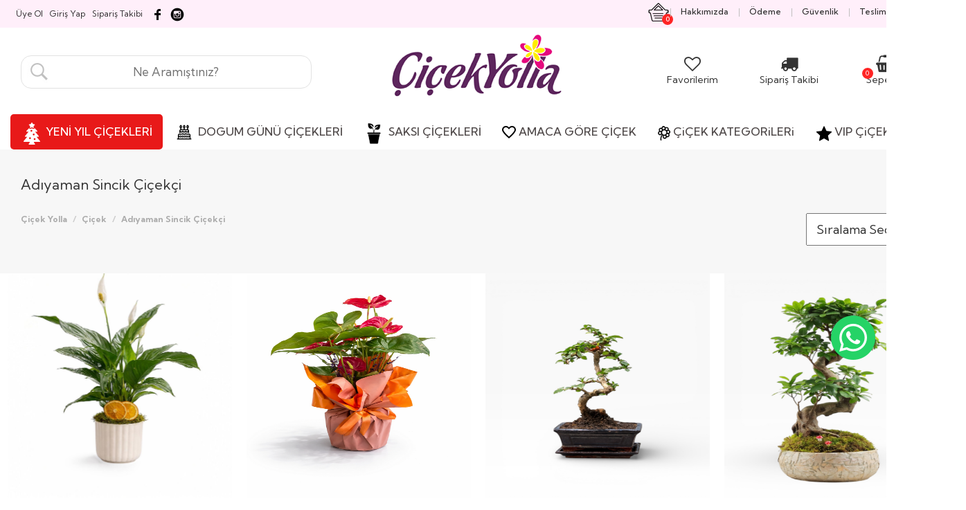

--- FILE ---
content_type: text/html; Charset=iso-8859-9
request_url: https://www.cicekyolla.com.tr/adiyaman-sincik-cicek-siparisi
body_size: 108919
content:

<!DOCTYPE html>
<html class="no-js" lang="tr">
<head><!-- Google Tag Manager -->
<script>(function(w,d,s,l,i){w[l]=w[l]||[];w[l].push({'gtm.start':
new Date().getTime(),event:'gtm.js'});var f=d.getElementsByTagName(s)[0],
j=d.createElement(s),dl=l!='dataLayer'?'&l='+l:'';j.async=true;j.src=
'https://www.googletagmanager.com/gtm.js?id='+i+dl;f.parentNode.insertBefore(j,f);
})(window,document,'script','dataLayer','GTM-PDLMHP85');</script>
<!-- End Google Tag Manager -->


<!-- Yandex.Metrika counter -->
<script type="text/javascript">
    (function(m,e,t,r,i,k,a){
        m[i]=m[i]||function(){(m[i].a=m[i].a||[]).push(arguments)};
        m[i].l=1*new Date();
        for (var j = 0; j < document.scripts.length; j++) {if (document.scripts[j].src === r) { return; }}
        k=e.createElement(t),a=e.getElementsByTagName(t)[0],k.async=1,k.src=r,a.parentNode.insertBefore(k,a)
    })(window, document,'script','https://mc.yandex.ru/metrika/tag.js?id=104671190', 'ym');

    ym(104671190, 'init', {ssr:true, webvisor:true, clickmap:true, ecommerce:"dataLayer", accurateTrackBounce:true, trackLinks:true});
</script>
<noscript><div><img src="https://mc.yandex.ru/watch/104671190" style="position:absolute; left:-9999px;" alt="" /></div></noscript>
<!-- /Yandex.Metrika counter -->


<!-- Meta Pixel Code -->
<script>
!function(f,b,e,v,n,t,s)
{if(f.fbq)return;n=f.fbq=function(){n.callMethod?
n.callMethod.apply(n,arguments):n.queue.push(arguments)};
if(!f._fbq)f._fbq=n;n.push=n;n.loaded=!0;n.version='2.0';
n.queue=[];t=b.createElement(e);t.async=!0;
t.src=v;s=b.getElementsByTagName(e)[0];
s.parentNode.insertBefore(t,s)}(window, document,'script',
'https://connect.facebook.net/en_US/fbevents.js');
fbq('init', '1572509877418746');
fbq('track', 'PageView');
</script>
<noscript><img height="1" width="1" style="display:none"
src="https://www.facebook.com/tr?id=1572509877418746&ev=PageView&noscript=1"
/></noscript>
<!-- End Meta Pixel Code -->
    
    <meta charset="iso-8859-9">
    <meta http-equiv="x-ua-compatible" content="ie=edge">
<title>Sincik Çiçekçi | Aynı Gün Teslimat - Çiçek Yolla- Çiçek Yolla</title> 
<meta name="description" content="Sincik'in en güvenilir çiçekçisi! Merkez, İnlice, Çamdere ve Yarpuzlu gibi pek çok semt ve mahalleye aynı gün çiçek teslimatı. 0507 441 34 74'ten hemen sipariş verin!"> 
<meta name="keywords" content="Adıyaman Sincik çiçekçi, Adıyaman Sincik çiçek siparişi, Adıyaman Sincik aynı gün çiçek, en yakın çiçekçi, Adıyaman Sincikte çiçekçi">
<meta name="viewport" content="width=device-width, initial-scale=1, maximum-scale=1, user-scalable=no">
<meta name="google-site-verification" content="" />
<meta name="author" content="cicekyolla.com.tr">
<meta name="robots" content="all, index, follow">
<link rel="canonical" href="https://www.cicekyolla.com.tr/adiyaman-sincik-cicek-siparisi" />




<script type="application/ld+json">
{
  "@context": "https://schema.org",
  "@type": "Florist",
  "name": "Çiçek Yolla - Sincik çiçekçi ",
  "image": "https://www.cicekyolla.com.tr/cicek-yolla-logo.gif",
  "telephone": "+905074413474",
  "email": "info@cicekyolla.com.tr",
  "address": {
    "@type": "PostalAddress",
    "streetAddress": "Sincik için çiçek teslimatı yapıyoruz.",
    "addressLocality": "Sincik",
    "addressRegion": "İstanbul",
    "postalCode": "34840"
  },
  "openingHours": "Mo-Su 08:00-24:00",
  "priceRange": "???",
  "url": "https://www.cicekyolla.com.tr/adiyaman-sincik-cicek-siparisi",
  "sameAs": [
    "https://www.facebook.com/cicekyolla.com.tr",
    "https://www.instagram.com/cicekyolla"
  ]
}
</script>

<link rel="shortcut icon" href="https://www.cicekyolla.com.tr/favicon.ico">


    <!-- build:css css/bootstrap.css -->
    <link rel="stylesheet" href="css/bootstrap.css">
    <!-- endbuild -->

    <!-- build:css css/plugins.css -->
    <link rel="stylesheet" href="css/awe-icon.css">
    <link rel="stylesheet" href="css/font-awesome.css">
    <link rel="stylesheet" href="css/awemenu.css">
    <link rel="stylesheet" href="css/swiper.css">
    <link rel="stylesheet" href="css/nanoscroller.css">
    <!-- endbuild -->

    <!-- build:css css/styles.css -->
    <link rel="stylesheet" href="css/awe-background.css">
    <link rel="stylesheet" href="css/main.css">
    <link rel="stylesheet" href="css/docs.css">
    <!-- endbuild -->

    <!-- build:js js/vendor.js -->
    <script src="js/vendor/modernizr-2.8.3.min.js"></script>
    <script src="js/vendor/jquery-1.11.3.min.js"></script>
    <!-- endbuild -->

    <script>window.SHOW_LOADING = false;</script>
    <style>
  



  .urunad{
	font-family: 'Futura Book', sans-serif;
	font-size:18px;
	}
	
	.normalfiyat{
font-family:  'Futura Book', sans-serif;
font-size:22px;
color:#333333;
}

.artikdv{
font-family:  'Futura Book', sans-serif;
font-size:14px;
color:#333333;
font-weight:normal;
}

.ustucizgilifiyat{
text-decoration:line-through;
font-family:  'Futura Book', sans-serif;
font-size:22px;
color:#999999;
}








.scrollup{
    width:64px;
    height:64px;
    position:fixed;
    bottom:50px;
    right:40px;
    display:none;
    text-indent:-9999px;
    background: url('icon_top.png') no-repeat;
	z-index:100000;
}
#kayan_reklam{position : fixed; _position : absolute; top : 0; _top : expression(eval(document.body.scrollTop));
    right: 0; margin : 0;
	z-index:999999999;
}

@media (max-width:1100px) { 
.wood {         
display:none !important;     
} }


    </style>

</head>
<body><!-- Google Tag Manager (noscript) -->
<noscript><iframe src="https://www.googletagmanager.com/ns.html?id=GTM-PDLMHP85"
height="0" width="0" style="display:none;visibility:hidden"></iframe></noscript>
<!-- End Google Tag Manager (noscript) -->
<a href="#" class="scrollup" title="Sayfa başı" >Scroll</a>


<script type="text/javascript">
			$(document).ready(function(){ 
			
			$(window).scroll(function(){
				if ($(this).scrollTop() > 100) {
					$('.scrollup').fadeIn();
				} else {
					$('.scrollup').fadeOut();
				}
			}); 
			
			$('.scrollup').click(function(){
				$("html, body").animate({ scrollTop: 0 }, 600);
				return false;
			});
 
		});
		</script>

        <!--[if lt IE 8]>
            <p class="browserupgrade">You are using an <strong>outdated</strong> browser. Please <a href="http://browsehappy.com/">upgrade your browser</a> to improve your experience.</p>
            <![endif]-->

            
            <!-- // LOADING -->
            
            <!-- // END LOADING -->


            <div id="wrapper" class="main-wrapper ">
                
                <!-- Google Tag Manager (noscript) -->
<noscript><iframe src="https://www.googletagmanager.com/ns.html?id=GTM-PDLMHP85"
height="0" width="0" style="display:none;visibility:hidden"></iframe></noscript>
<!-- End Google Tag Manager (noscript) -->
<header id="header" class="awe-menubar-header header-style-1 " ><div id="topbar" class="ppp" style="background-color:#ffeffa !important"><div class="container"><div class="text-leftt">&nbsp;&nbsp;<p><a class="ustlinkler" href="https://www.cicekyolla.com.tr/uyeol" style="margin-right:10px;"><span>&Uuml;ye Ol</span></a></p><p><a class="ustlinkler" href="https://www.cicekyolla.com.tr/giris-yap" style="margin-right:10px;"><span>Giriş Yap</span></a></p><p><a class="ustlinkler" href="https://www.cicekyolla.com.tr/siparis-takibi" style="margin-right:10px;"><span>Sipariş Takibi</span></a></p><a href="https://www.facebook.com/cicekyolla.com.tr/" target="_blank" rel="nofollow"><img src="facebooksocial.png" alt="Facebook" data-original="facebooksocial.png" /></a>&nbsp;<a href="https://www.instagram.com/cicekyolla" target="_blank" rel="nofollow"><img src="instagram-logo.png" alt="instagram" data-original="instagram-logo.png" /></a></div><div class="text-right"><ul class="navbar-icons"><li class="menubar-cart" ><a href="#" title="" class="awemenu-icon menu-shopping-cart"><div style="float:left;"><img src="sepet.png" alt="Sepet" data-original="sepet.png"></div><div><p><span class="sepetadet2" id="sepetadet2">0</span></p></div></a><ul class="submenu megamenu" style="-webkit-border-bottom-right-radius: 15px;-webkit-border-bottom-left-radius: 15px;-moz-border-radius-bottomright: 15px;-moz-border-radius-bottomleft: 15px;border-bottom-right-radius: 15px;border-bottom-left-radius: 15px;"><div style="width:200px;text-align:center;height:100px;padding-top:30px;">Sepetinizde &Uuml;r&uuml;n Yok</div></ul></li><li><a class="awemenu-icon" href="https://www.cicekyolla.com.tr/sayfalar/hakkimizda"><span>Hakkımızda</span></a></li><li><a class="awemenu-icon" href="https://www.cicekyolla.com.tr/sayfalar/odeme"><span>&Ouml;deme</span></a></li><li><a class="awemenu-icon" href="https://www.cicekyolla.com.tr/sayfalar/guvenlik"><span>G&uuml;venlik</span></a></li><li><a class="awemenu-icon" href="https://www.cicekyolla.com.tr/sayfalar/teslimat"><span>Teslimat</span></a></li><li><a class="awemenu-icon" href="https://www.cicekyolla.com.tr/iletisim"><span>İletişim</span></a></li></ul></div></div></div><div class="header-top ppp" style="margin-bottom:20px;"><div class="container"><div class="header-top-relative"><nav class="navtop ppp" id="ppp">



<div class="col-md-4"><div style="height:40px;"></div><form action="urunara.asp" method="post"><input name="aranan" type="text" id="aranan" style="background-image:url(https://www.cicekyolla.com.tr/search-icon.JPG); background-position:left bottom; background-repeat:no-repeat; padding:11px; border:1px solid #e2e2e2; -webkit-border-radius: 15px;
-moz-border-radius: 15px;
border-radius: 15px;cursor:pointer; width:100%;font-size:17px;color:#999999;padding-left:40px;text-align:center;" placeholder="Ne Aram&#305;&#351;t&#305;n&#305;z?
" autocomplete="off" required></form></div>

<div class="col-md-4"  style="text-align:center;">

<a href="https://www.cicekyolla.com.tr/" title="Çiçek Yolla"><img src="cicek-yolla-logo.gif" alt="Çiçek Yolla" data-original="cicek-yolla-logo.gif"></a></div>

<div class="col-md-4" align="right" style="margin-top: 20px;">
<div>
<div style="height:20px;"></div>
<div class="col-md-4" style="text-align:center;font-size:14px;float:left;">

                                                <a href="favorilerim">
                                                <i class="fa fa-heart-o" style="font-size:24px"></i><br>
Favorilerim</a>

                                            </div>
											
<div class="col-md-4" style="text-align:center;font-size:14px;float:left;">

                                                <a href="siparis-takibi">
                                                <i class="fa fa-truck" style="font-size:25px"></i><br>
Sipariş Takibi</a>

                                            </div>
											
											<div class="col-md-4" style="text-align:center;font-size:14px;float:left;">

                                                <a href="sepet">
												<p><span class="sepetadet2" id="sepetadet2" style="z-index:10000">0</span></p>
                                                <i class="fa fa-shopping-basket" style="font-size:25px"></i><br>
Sepetim</a>

                                            </div>
</div>
</div>

</nav></div></div></div><nav class="awemenu-nav" data-responsive-width="1200" ><div class="container"><div class="c-container"><div class="awemenu-container"><div class="awe-logo logo-mobile"><a href="https://www.cicekyolla.com.tr" title="Çiçek Yolla"><img src="cicek-yolla-logo.gif" alt="Çiçek Yolla" width="130" height="35" data-original="cicek-yolla-logo.gif"></a></div><div id="menudivi" style="display:none;" align="center"><ul class="awemenu awemenu-center" >

<li class="awemenu-item bbb" style="display:block;"><a href="https://www.cicekyolla.com.tr/yilbasi-cicek-siparisi" title="Yılbaşı Çiçek Siparişi" style="background-color:#e81919;-webkit-border-radius: 5px;
-moz-border-radius: 5px;
border-radius: 5px;"><img src="https://www.cicekyolla.com.tr/yeniyil.png" border="0" align="texttop" alt="Çiçek Yolla"><span class="menubaslik" style="color:#fff;"> YENİ YIL ÇİÇEKLERİ</span></a></li>


<li class="awemenu-item " style="display:none"><a href="anneler-gunu-cicekleri" title="Anneye Çiçek" ><img src="https://www.cicekyolla.com.tr/anneye-cicek.png" border="0" align="texttop" alt="Anneye"><span class="menubaslik"> ANNEYE ÇiÇEK</span></a></li>

<li class="awemenu-item " ><a href="dogum-gunu-cicekleri" title="Dogum Günü Çiçekleri" ><img src="https://www.cicekyolla.com.tr/dogumgunuicon.png" border="0" align="texttop" alt="Çiçek Yolla"><span class="menubaslik"> DOGUM GÜNÜ ÇİÇEKLERİ</span></a></li>

<li class="awemenu-item bbb" ><a href="https://www.cicekyolla.com.tr/saksi-cicekleri" title="SAKSI ÇİÇEKLERİ"><img src="https://www.cicekyolla.com.tr/mypot.png" border="0" align="texttop" alt="Çiçek Yolla"><span class="menubaslik"> SAKSI ÇİÇEKLERİ</span></a></li>

<li class="awemenu-item"><a href="#" title=""><img src="https://www.cicekyolla.com.tr/m3.png" border="0" align="texttop" alt="Çiçek Yolla"><span class="menubaslik">AMACA GÖRE ÇİÇEK</span></a><ul class="awemenu-submenu awemenu-megamenu" data-width="100%" data-animation="fadeup"><li class="awemenu-megamenu-item" style="background-color:#ffffff;"><div class="container-fluid"><div class="awemenu-megamenu-wrapper"><div class="row"><div><h2 class="upper">ÇİÇEKLER</h2></div><div class="col-lg-12"><div class="row"><div class="col-lg-3 mnitem"><a href="https://www.cicekyolla.com.tr/dogum-gunu-cicekleri" title="Doğum günü Çiçekleri">Doğum günü Çiçekleri</a></div><div class="col-lg-3 mnitem"><a href="https://www.cicekyolla.com.tr/yilbasi-cicek-siparisi" title="Yılbaşı Çiçek Siparişi">Yılbaşı Çiçek Siparişi</a></div><div class="col-lg-3 mnitem"><a href="https://www.cicekyolla.com.tr/anneler-gunu-cicekleri" title="Anneler Günü Çiçekleri">Anneler Günü Çiçekleri</a></div><div class="col-lg-3 mnitem"><a href="https://www.cicekyolla.com.tr/dugun-celenkleri" title="Düğün Çelenkleri">Düğün Çelenkleri</a></div><div class="col-lg-3 mnitem"><a href="https://www.cicekyolla.com.tr/sevgiliye-cicek" title="Sevgiliye Çiçek">Sevgiliye Çiçek</a></div><div class="col-lg-3 mnitem"><a href="https://www.cicekyolla.com.tr/yeni-is-tebrik-cicekleri" title="Yeni İş Tebrik Çiçekleri">Yeni İş Tebrik Çiçekleri</a></div><div class="col-lg-3 mnitem"><a href="https://www.cicekyolla.com.tr/acilis-dugun-cicekleri" title="Açılış - Düğün Çiçekleri">Açılış - Düğün Çiçekleri</a></div><div class="col-lg-3 mnitem"><a href="https://www.cicekyolla.com.tr/ozur-dileme-cicekleri" title="Özür Dileme Çiçekleri">Özür Dileme Çiçekleri</a></div><div class="col-lg-3 mnitem"><a href="https://www.cicekyolla.com.tr/yildonumune-cicek" title="Yıldönümüne Cicek">Yıldönümüne Cicek</a></div><div class="col-lg-3 mnitem"><a href="https://www.cicekyolla.com.tr/gecmis-olsun-cicekleri" title="Geçmiş Olsun Çiçekleri">Geçmiş Olsun Çiçekleri</a></div><div class="col-lg-3 mnitem"><a href="https://www.cicekyolla.com.tr/cenaze-celenkleri" title="Cenaze Çelenkleri">Cenaze Çelenkleri</a></div><div class="col-lg-3 mnitem"><a href="https://www.cicekyolla.com.tr/cicek-siparisi" title="Cicek Siparişi">Cicek Siparişi</a></div><div class="col-lg-3 mnitem"><a href="https://www.cicekyolla.com.tr/yeni-doguma-cicek" title="Yeni Doğuma Çiçek">Yeni Doğuma Çiçek</a></div><div class="col-lg-3 mnitem"><a href="https://www.cicekyolla.com.tr/hastaya-cicek" title="Hastaya Cicek">Hastaya Cicek</a></div><div class="col-lg-3 mnitem"><a href="https://www.cicekyolla.com.tr/kurumsal-cicek-siparisi" title=" Kurumsal Çiçek Siparişi"> Kurumsal Çiçek Siparişi</a></div><div class="col-lg-3 mnitem"><a href="https://www.cicekyolla.com.tr/anneye-cicek" title="Anneye Çiçek ">Anneye Çiçek </a></div><div class="col-lg-3 mnitem"><a href="https://www.cicekyolla.com.tr/babalar-gunu-cicekleri" title="Babalar Günü Çiçekleri">Babalar Günü Çiçekleri</a></div><div class="col-lg-3 mnitem"><a href="https://www.cicekyolla.com.tr/cicek-organisazyonu" title="Organisazyon ve Süsleme">Organisazyon ve Süsleme</a></div><div class="col-lg-3 mnitem"><a href="https://www.cicekyolla.com.tr/nergis-siparisi" title="Nergis Siparişi">Nergis Siparişi</a></div><div class="col-lg-3 mnitem"><a href="https://www.cicekyolla.com.tr/ogretmenler-gunu-cicekleri" title="Öğretmenler Günü Çiçekleri">Öğretmenler Günü Çiçekleri</a></div><div class="col-lg-3 mnitem"><a href="https://www.cicekyolla.com.tr/salon-bitkileri" title="Salon Bitkileri">Salon Bitkileri</a></div><div class="col-lg-3 mnitem"><a href="https://www.cicekyolla.com.tr/tasarim-cicek" title="Tasarım Çiçek">Tasarım Çiçek</a></div><div class="col-lg-3 mnitem"><a href="https://www.cicekyolla.com.tr/lisyantus-cicegi" title="Lisyantus Çiçeği">Lisyantus Çiçeği</a></div><div class="col-lg-3 mnitem"><a href="https://www.cicekyolla.com.tr/solmayan-gul" title="Solmayan Gül">Solmayan Gül</a></div><div class="col-lg-3 mnitem"><a href="https://www.cicekyolla.com.tr/aycicegi-buketleri-ve-aranjmanlari" title="Ayçiçeği Buketleri ve Aranjmanları">Ayçiçeği Buketleri ve Aranjmanları</a></div><div class="col-lg-3 mnitem"><a href="https://www.cicekyolla.com.tr/istanbul-disi-urunler" title="İstanbul Dışı Ürünler">İstanbul Dışı Ürünler</a></div><div class="col-lg-3 mnitem"><a href="https://www.cicekyolla.com.tr/istanbul-ici-urunler" title="İstanbul İçi Ürünler">İstanbul İçi Ürünler</a></div></div></div></div></div></div></li></ul></li><li class="awemenu-item"  ><a href="#" title="" class="griyazi"><img src="https://www.cicekyolla.com.tr/m1.png" border="0" align="texttop" alt="Çiçek Yolla"><span class="menubaslik">ÇiÇEK KATEGORiLERi  </span></a><ul class="awemenu-submenu awemenu-megamenu" data-width="100%" data-animation="fadeup"><li class="awemenu-megamenu-item" style="background-color:#ffffff;"><div class="container-fluid"><div class="awemenu-megamenu-wrapper"><div class="row"><div ><h2 class="upper">KATEGORİLER</h2></div><div class="col-lg-12"><div class="row"><div class="col-lg-3 mnitem"><a href="https://www.cicekyolla.com.tr/bonsai-agaci" title="Bonsai Ağaçları">Bonsai Ağaçları</a></div><div class="col-lg-3 mnitem"><a href="https://www.cicekyolla.com.tr/kaktus-cicekleri" title="Kaktüs Çiçekleri">Kaktüs Çiçekleri</a></div><div class="col-lg-3 mnitem"><a href="https://www.cicekyolla.com.tr/begonvil-bonsai-cesitleri" title="Begonvil Bonsai">Begonvil Bonsai</a></div><div class="col-lg-3 mnitem"><a href="https://www.cicekyolla.com.tr/mevsim-cicekleri" title="Mevsim Çiçekleri">Mevsim Çiçekleri</a></div><div class="col-lg-3 mnitem"><a href="https://www.cicekyolla.com.tr/bambucicekleri" title="Bambu Çiçekleri">Bambu Çiçekleri</a></div><div class="col-lg-3 mnitem"><a href="https://www.cicekyolla.com.tr/kisiye-ozel-terrarium" title="Kişiye Özel Terrarium">Kişiye Özel Terrarium</a></div><div class="col-lg-3 mnitem"><a href="https://www.cicekyolla.com.tr/dugun-cicekleri" title="Düğün Çiçekleri">Düğün Çiçekleri</a></div><div class="col-lg-3 mnitem"><a href="https://www.cicekyolla.com.tr/soz-cicekleri" title="Söz Çiçekleri">Söz Çiçekleri</a></div><div class="col-lg-3 mnitem"><a href="https://www.cicekyolla.com.tr/gelin-cicekleri" title="Gelin Cicekleri">Gelin Cicekleri</a></div><div class="col-lg-3 mnitem"><a href="https://www.cicekyolla.com.tr/gelin-arabasi-cicekleri" title="Gelin Arabası Cicekleri">Gelin Arabası Cicekleri</a></div><div class="col-lg-3 mnitem"><a href="https://www.cicekyolla.com.tr/nisan-cicegi" title="Nişan Ciceği">Nişan Ciceği</a></div><div class="col-lg-3 mnitem"><a href="https://www.cicekyolla.com.tr/saksi-cicekleri" title="Saksı Çiçekleri">Saksı Çiçekleri</a></div><div class="col-lg-3 mnitem"><a href="https://www.cicekyolla.com.tr/orkide-siparisi" title="Orkide Siparişi">Orkide Siparişi</a></div><div class="col-lg-3 mnitem"><a href="https://www.cicekyolla.com.tr/masa-cicekleri" title="Masa Çiçekleri">Masa Çiçekleri</a></div><div class="col-lg-3 mnitem"><a href="https://www.cicekyolla.com.tr/papatya-cicegi" title="Papatya/Gerbera ">Papatya/Gerbera </a></div><div class="col-lg-3 mnitem"><a href="https://www.cicekyolla.com.tr/lilyum-cicegi" title="Lilyum ve Kazabilanka Çiçeği">Lilyum ve Kazabilanka Çiçeği</a></div><div class="col-lg-3 mnitem"><a href="https://www.cicekyolla.com.tr/soklanmis-lavantalar" title="Şoklanmış Lavantalar">Şoklanmış Lavantalar</a></div><div class="col-lg-3 mnitem"><a href="https://www.cicekyolla.com.tr/cicek-aranjmanlar" title="Çiçek Aranjmanlar">Çiçek Aranjmanlar</a></div><div class="col-lg-3 mnitem"><a href="https://www.cicekyolla.com.tr/buket-siparisi" title="Buket Siparişi">Buket Siparişi</a></div><div class="col-lg-3 mnitem"><a href="https://www.cicekyolla.com.tr/yapay-cicek" title="Yapay Çiçek">Yapay Çiçek</a></div><div class="col-lg-3 mnitem"><a href="https://www.cicekyolla.com.tr/guller" title="Güller">Güller</a></div><div class="col-lg-3 mnitem"><a href="https://www.cicekyolla.com.tr/laleler" title="Laleler">Laleler</a></div><div class="col-lg-3 mnitem"><a href="https://www.cicekyolla.com.tr/antoryum-cicekleri" title="Antoryum  Çiçekleri">Antoryum  Çiçekleri</a></div><div class="col-lg-3 mnitem"><a href="https://www.cicekyolla.com.tr/minyatur-sus-cicekleri" title="Minyatür Süs Çiçekleri">Minyatür Süs Çiçekleri</a></div><div class="col-lg-3 mnitem"><a href="https://www.cicekyolla.com.tr/cok-satanlar" title="Çok Satanlar">Çok Satanlar</a></div><div class="col-lg-3 mnitem"><a href="https://www.cicekyolla.com.tr/cicek-sepeti" title="Cicek Sepeti">Cicek Sepeti</a></div><div class="col-lg-3 mnitem"><a href="https://www.cicekyolla.com.tr/saksi-cicekleri" title="Büyük Saksı Çiçekleri">Büyük Saksı Çiçekleri</a></div><div class="col-lg-3 mnitem"><a href="https://www.cicekyolla.com.tr/terrarium-siparisi" title="Terrarium Siparişi">Terrarium Siparişi</a></div><div class="col-lg-3 mnitem"><a href="https://www.cicekyolla.com.tr/sukulent-siparisi" title="Sukulent Siparişi">Sukulent Siparişi</a></div><div class="col-lg-3 mnitem"><a href="https://www.cicekyolla.com.tr/minyatur-meyve-agaclari" title="Minyatür Meyve Ağacı">Minyatür Meyve Ağacı</a></div><div class="col-lg-3 mnitem"><a href="https://www.cicekyolla.com.tr/minyatur-bahce-dizayni" title="Minyatür Bahçe Dizaynı">Minyatür Bahçe Dizaynı</a></div><div class="col-lg-3 mnitem"><a href="https://www.cicekyolla.com.tr/kutu-icerisinde-cicek" title="Kutu İçerisinde Çiçek">Kutu İçerisinde Çiçek</a></div><div class="col-lg-3 mnitem"><a href="https://www.cicekyolla.com.tr/kuru-cicek" title="Kuru Çiçek">Kuru Çiçek</a></div></div></div></div></div></div></li></ul></li><li class="awemenu-item" ><a href="#" title=""><img src="https://www.cicekyolla.com.tr/m2.png" border="0" align="texttop" alt="Çiçek Yolla"><span class="menubaslik">VIP ÇiÇEKLER  </span></a><ul class="awemenu-submenu awemenu-megamenu" data-width="100%" data-animation="fadeup" style="border-top:3px solid #c9278c;"><li class="awemenu-megamenu-item" style="background-color:#ffffff;"><div class="container-fluid"><div class="awemenu-megamenu-wrapper"><div class="row"><div ><h2 class="upper">KATEGORİLER</h2></div><div class="col-lg-12"><div class="row"><div class="col-lg-3 mnitem"><a href="https://www.cicekyolla.com.tr/exclusive-cicek-serisi" title="Exclusive Çiçek Serisi">Exclusive Çiçek Serisi</a></div><div class="col-lg-3 mnitem"><a href="https://www.cicekyolla.com.tr/kisiye-ozel-butik-cicek-tasarimlari" title="Kişiye Özel Butik Çiçek Tasarımları">Kişiye Özel Butik Çiçek Tasarımları</a></div><div class="col-lg-3 mnitem"><a href="https://www.cicekyolla.com.tr/ozel-tasarim-cicekler" title="Özel Tasarım Çiçekler">Özel Tasarım Çiçekler</a></div><div class="col-lg-3 mnitem"><a href="https://www.cicekyolla.com.tr/yapay-agac" title="Yapay Ağaçlar">Yapay Ağaçlar</a></div><div class="col-lg-3 mnitem"><a href="https://www.cicekyolla.com.tr/sadece bizde" title="Sadece Bizde">Sadece Bizde</a></div><div class="col-lg-3 mnitem"><a href="https://www.cicekyolla.com.tr/sadece sizde olacak tek ve ozel" title="Sadece Sizde Olacak Tek Ve Özel">Sadece Sizde Olacak Tek Ve Özel</a></div></div></div></div></div></div></li></ul></li><li class="awemenu-item" style="display:none;"><a href="#" title=""><img src="https://www.cicekyolla.com.tr/m5.png" border="0" align="texttop" alt="Çiçek Yolla"><span class="menubaslik">MEKANLARA ÖZEL</span></a><ul class="awemenu-submenu awemenu-megamenu" data-width="100%" data-animation="fadeup" style="border-top:3px solid #c9278c;"><li class="awemenu-megamenu-item" style="background-color:#ffffff;"><div class="container-fluid"><div class="awemenu-megamenu-wrapper"><div class="row"><div ><h2 class="upper">MEKANLARA ÖZEL</h2></div><div class="col-lg-12"><div class="row"><div class="col-lg-3 mnitem"><a href="https://www.cicekyolla.com.tr/avm-dekorasyonu" title="Avm Dekorasyonu">Avm Dekorasyonu</a></div><div class="col-lg-3 mnitem"><a href="https://www.cicekyolla.com.tr/saksi-aksesuar-urunleri" title="Saksı Ve Aksesuar Ürünleri">Saksı Ve Aksesuar Ürünleri</a></div><div class="col-lg-3 mnitem"><a href="https://www.cicekyolla.com.tr/kamu" title="Kamu Kurum ve Kuruluş Uygulaması">Kamu Kurum ve Kuruluş Uygulaması</a></div></div></div></div></div></div></li></ul></li><li class="awemenu-item" style="display:none;" ><a href="#" title=""><img src="https://www.cicekyolla.com.tr/m6.png" border="0" align="texttop" alt="Çiçek Yolla"><span class="menubaslik">DEKORASYON  </span></a><ul class="awemenu-submenu awemenu-megamenu" data-width="100%" data-animation="fadeup" style="border-top:3px solid #c9278c;"><li class="awemenu-megamenu-item" style="background-color:#ffffff;"><div class="container-fluid"><div class="awemenu-megamenu-wrapper"><div class="row"><div ><h2 class="upper">DEKORASYON</h2></div><div class="col-lg-12"><div class="row"><div class="col-lg-3 mnitem"><a href="https://www.cicekyolla.com.tr/dikey-bahce" title="Dikey bahçe">Dikey bahçe</a></div><div class="col-lg-3 mnitem"><a href="https://www.cicekyolla.com.tr/yapay-sarmasik" title="Yapay Sarmaşık">Yapay Sarmaşık</a></div><div class="col-lg-3 mnitem"><a href="https://www.cicekyolla.com.tr/yapay-dal-ve-demet" title="Yapay Dal ve Demet Çiçekleri">Yapay Dal ve Demet Çiçekleri</a></div><div class="col-lg-3 mnitem"><a href="https://www.cicekyolla.com.tr/yapay-cicek-aranjmanlai" title="Yapay Çiçek Aranjmanları">Yapay Çiçek Aranjmanları</a></div><div class="col-lg-3 mnitem"><a href="https://www.cicekyolla.com.tr/bambu-uygulamasi" title="Bambu Uygulaması">Bambu Uygulaması</a></div><div class="col-lg-3 mnitem"><a href="https://www.cicekyolla.com.tr/apayalmiyealar" title="Yapay Palmiye Ağaçları">Yapay Palmiye Ağaçları</a></div><div class="col-lg-3 mnitem"><a href="https://www.cicekyolla.com.tr/duvar susleri" title="Duvar Süsleri">Duvar Süsleri</a></div></div></div></div></div></div></li></ul></li><div class="hidden-md hidden-lg"><li class="awemenu-item bbb" ><a href="https://www.cicekyolla.com.tr/siparis-takibi" title="Siparis Takibi"><img src="https://www.cicekyolla.com.tr/contacat.png" border="0" align="texttop" alt="Çiçek Yolla"><span class="menubaslik">Siparis Takibi</span></a></li></div>



<div class="hidden-md hidden-lg"><li class="awemenu-item" ><a href="#" title=""><span class="menubaslik">ÜYELIK ISLEMLERI  </span></a><ul class="awemenu-submenu awemenu-megamenu" data-width="100%" data-animation="fadeup" style="border-top:3px solid #c9278c;"><li class="awemenu-megamenu-item" style="background-color:#ffffff;"><div class="container-fluid"><div class="awemenu-megamenu-wrapper"><div class="row"><div ><h2 class="upper">ÜYELIK ISLEMLERI</h2></div><div class="col-lg-12"><div class="row"><div class="col-lg-3 mnitem"><a href="https://www.cicekyolla.com.tr/uyeol">Üye Olun</a></div><div class="col-lg-3 mnitem"><a href="https://www.cicekyolla.com.tr/giris-yap">Giriş Yapin</a></div></div></div></div></div></div></li></ul></li></div></ul></div></div></div></div></nav><div class="bbb" style="display:none;padding:15px;"><div style="height:40px;line-height:40px;font-weight:bold;font-size:16px;" align="center"><a  href="tel:05074413474 ">0507 441 34 74 </a>&nbsp;- &nbsp;<a href="https://www.cicekyolla.com.tr/sepet">Sepet()</a></div>
<div id='bulsana-box'><form action='urunara.asp' id='bulsana-form' method='get' target='_top'><input id='aranan' name='q' placeholder='Ne Aram&#305;&#351;t&#305;n&#305;z?
' type='text'/><button id='bulsana-button' type='submit'><span>Ara</span></button></form></div></div></header>
                
                
                <!-- /.awe-menubar-header -->



<div id="main">
    
    
    
    
    

    <section style="background-color:#f7f7f7;">
    

<script>
$(function() {  aweMainSlider(); });
</script>



         
    </section>

   

 <div style="height:20px;clear:both;background-color:#f7f7f7;"></div>

    <section class="background background-color-gray">
	
	<div class="container">


<div id="breadcrumb">
        <div class="container">
        <div>
        <h1 style="font-size:20px;font-weight: normal;">Adıyaman Sincik Çiçekçi</h1>
		</div>
      <div class="col-md-6 col-xs-12 col-sm-12" style="padding-left: 0px;">
			<ol class="breadcrumb" style="margin: 20px 0 20px;">
                <li><a href="https://www.cicekyolla.com.tr" title="Çiçek Yolla">Çiçek Yolla</a></li>
                <li><a href="https://www.cicekyolla.com.tr/cicek" title="Çiçek">Çiçek</a></li>

                <li class="active"><a href="https://www.cicekyolla.com.tr/adiyaman-sincik-cicek-siparisi" title="Adıyaman Sincik Çiçekçi" class="yol">Adıyaman Sincik Çiçekçi</a></li>
            </ol>
      </div>
      <div class="col-md-6 col-xs-12 col-sm-12" style="margin: 20px 0 20px;text-align: right;">
		  <form method="post">
			  
        <select onChange="this.form.submit()" name="siralamam" style="padding: 10px;" id="body_drp_sirala" class="nice-select pull-right">
          <option selected="selected">Sıralama Se&ccedil;in</option>
        <option value="1" >Eskiden Yeniye</option>
        <option value="2"  >Yeniden Eskiye</option>
        <option value="3"  >Fiyata G&ouml;re Artan</option>
        <option value="4"  >Fiyata G&ouml;re Azalan</option>
    </select></form></div>
        </div>
			
			
    </div>

 </div>
        <div class="container" >
            <div>

                <div class="row">
                  <script src="https://www.cicekyolla.com.tr/jquery.lazyload.js?v=1.8.3" charset="utf-8"></script>

  <script type="text/javascript" charset="utf-8">
      $(function() {
          $("img").lazyload({
              effect : "fadeIn",
			  failurelimit: 1,
        threshold: -20
 
          });
      });
	  
	   window.onload = function () {
     document.getElementById("menudivi").style.display = "block";
};
  </script>
 <div class="col-md-3 col-xs-6 col-sm-6 mybox" style="padding:0px;overflow:hidden; "><div class="cicekkutusu"><a href="https://www.cicekyolla.com.tr/63768-Baris-Cicegi-Spathiphyllum.html" title="Barış Çiçeği (Spathiphyllum)"><div class="text-center" style="margin-top:20px"><img class="oresim" src="load.gif" data-original="https://www.cicekyolla.com.tr/kucukresim/8bb9bb6c-d55c-4b98-bb41-3e6c083f4086.jpeg" border="0" alt=""   ><div style="height:190px;"><div  class="col-md-12 urunad" align="center" style="padding-left:0px;padding-right:0px;height:100px;  font-size: calc(12px + 0.3vw);margin-top:20px;overflow:hidden;"><b>Barış Çiçeği (Spathiphyllum)</b><br><span style="font-size:12px;color:#090;"><b>Adıyaman Sincik Çiçekçi</b><br>Aynı Gün Ücretsiz Teslimat</span><br><img src="five-star-cicek.jpg"></div><ul class="product-price mb-3"><li class="text-left pl-1"><div class="price "><span>1199</span><span><small>,00 TL</small></span></div></li></ul></div></div></a></div></div><div class="col-md-3 col-xs-6 col-sm-6 mybox" style="padding:0px;overflow:hidden; "><div class="cicekkutusu"><a href="https://www.cicekyolla.com.tr/63735-Kirmizi-Antoryum-Saksi-Cicegi-.html" title="Kırmızı Antoryum Saksı Çiçeği "><div class="text-center" style="margin-top:20px"><img class="oresim" src="load.gif" data-original="https://www.cicekyolla.com.tr/kucukresim/39E8E4CD-645A-464A-81BA-9FE0F88B5BAE (1).PNG" border="0" alt="Kırmızı Antoryum Saksı Çiçeği | Dekoratif ve Canlı Hediye"   ><div style="height:190px;"><div  class="col-md-12 urunad" align="center" style="padding-left:0px;padding-right:0px;height:100px;  font-size: calc(12px + 0.3vw);margin-top:20px;overflow:hidden;"><b>Kırmızı Antoryum Saksı Çiçeği </b><br><span style="font-size:12px;color:#090;"><b>Adıyaman Sincik Çiçekçi</b><br>Aynı Gün Ücretsiz Teslimat</span><br><img src="five-star-cicek.jpg"></div><ul class="product-price mb-3"><li class="text-left pl-1"><div class="price "><span>1399</span><span><small>,00 TL</small></span></div></li></ul></div></div></a></div></div><div class="col-md-3 col-xs-6 col-sm-6 mybox" style="padding:0px;overflow:hidden; "><div class="cicekkutusu"><a href="https://www.cicekyolla.com.tr/63716-Siyah-Seramik-Saksida-Bonsai.html" title="Siyah Seramik Saksıda Bonsai"><div class="text-center" style="margin-top:20px"><img class="oresim" src="load.gif" data-original="https://www.cicekyolla.com.tr/kucukresim/Photoroom_023_20251221_205501.jpeg" border="0" alt="Siyah Seramik Saksıda Bonsai"   ><div style="height:190px;"><div  class="col-md-12 urunad" align="center" style="padding-left:0px;padding-right:0px;height:100px;  font-size: calc(12px + 0.3vw);margin-top:20px;overflow:hidden;"><b>Siyah Seramik Saksıda Bonsai</b><br><span style="font-size:12px;color:#090;"><b>Adıyaman Sincik Çiçekçi</b><br>Aynı Gün Ücretsiz Teslimat</span><br><img src="five-star-cicek.jpg"></div><ul class="product-price mb-3"><li class="text-left pl-1"><div class="price "><span>1699</span><span><small>,00 TL</small></span></div></li></ul></div></div></a></div></div><div class="col-md-3 col-xs-6 col-sm-6 mybox" style="padding:0px;overflow:hidden; "><div class="cicekkutusu"><a href="https://www.cicekyolla.com.tr/63688-Dogal-Ficus-Bonsai.html" title="Doğal Ficus Bonsai"><div class="text-center" style="margin-top:20px"><img class="oresim" src="load.gif" data-original="https://www.cicekyolla.com.tr/kucukresim/Photoroom_056_20251221_114825.jpeg" border="0" alt="Doğal Ficus Bonsai"   ><div style="height:190px;"><div  class="col-md-12 urunad" align="center" style="padding-left:0px;padding-right:0px;height:100px;  font-size: calc(12px + 0.3vw);margin-top:20px;overflow:hidden;"><b>Doğal Ficus Bonsai</b><br><span style="font-size:12px;color:#090;"><b>Adıyaman Sincik Çiçekçi</b><br>Aynı Gün Ücretsiz Teslimat</span><br><img src="five-star-cicek.jpg"></div><ul class="product-price mb-3"><li class="text-left pl-1"><div class="price "><span>8950</span><span><small>,00 TL</small></span></div></li></ul></div></div></a></div></div><div class="col-md-3 col-xs-6 col-sm-6 mybox" style="padding:0px;overflow:hidden; "><div class="cicekkutusu"><a href="https://www.cicekyolla.com.tr/63633-Kozalak-ve-Kirmizi-Meyveli-Dogal-Aranjman.html" title="Kozalak ve Kırmızı Meyveli Doğal Aranjman"><div class="text-center" style="margin-top:20px"><img class="oresim" src="load.gif" data-original="https://www.cicekyolla.com.tr/kucukresim/PHOTO-2025-12-09-23-52-05.jpg" border="0" alt=""   ><div style="height:190px;"><div  class="col-md-12 urunad" align="center" style="padding-left:0px;padding-right:0px;height:100px;  font-size: calc(12px + 0.3vw);margin-top:20px;overflow:hidden;"><b>Kozalak ve Kırmızı Meyveli Doğal Aranjman</b><br><span style="font-size:12px;color:#090;"><b>Adıyaman Sincik Çiçekçi</b><br>Aynı Gün Ücretsiz Teslimat</span><br><img src="five-star-cicek.jpg"></div><ul class="product-price mb-3"><li class="text-left pl-1"><div class="price "><span>1459</span><span><small>,00 TL</small></span></div></li></ul></div></div></a></div></div><div class="col-md-3 col-xs-6 col-sm-6 mybox" style="padding:0px;overflow:hidden; "><div class="cicekkutusu"><a href="https://www.cicekyolla.com.tr/63626-Cift-Dalli-Pembe-Orkide-.html" title="Çift Dallı Pembe Orkide "><div class="text-center" style="margin-top:20px"><img class="oresim" src="load.gif" data-original="https://www.cicekyolla.com.tr/kucukresim/c4357c56-355e-4a41-a937-36a246518e7c.jpg" border="0" alt=""   ><div style="height:190px;"><div  class="col-md-12 urunad" align="center" style="padding-left:0px;padding-right:0px;height:100px;  font-size: calc(12px + 0.3vw);margin-top:20px;overflow:hidden;"><b>Çift Dallı Pembe Orkide </b><br><span style="font-size:12px;color:#090;"><b>Adıyaman Sincik Çiçekçi</b><br>Aynı Gün Ücretsiz Teslimat</span><br><img src="five-star-cicek.jpg"></div><ul class="product-price mb-3"><li class="text-left pl-1"><div class="price "><span>2250</span><span><small>,00 TL</small></span></div></li></ul></div></div></a></div></div><div class="col-md-3 col-xs-6 col-sm-6 mybox" style="padding:0px;overflow:hidden; "><div class="cicekkutusu"><a href="https://www.cicekyolla.com.tr/63622-Kirmizi-Yilbasi-Dogal-Buketi-.html" title="Kırmızı Yılbaşı Doğal Buketi "><div class="text-center" style="margin-top:20px"><img class="oresim" src="load.gif" data-original="https://www.cicekyolla.com.tr/kucukresim/3cee3c39-6bc3-4885-b5a2-154fde1409db.jpg" border="0" alt=""   ><div style="height:190px;"><div  class="col-md-12 urunad" align="center" style="padding-left:0px;padding-right:0px;height:100px;  font-size: calc(12px + 0.3vw);margin-top:20px;overflow:hidden;"><b>Kırmızı Yılbaşı Doğal Buketi </b><br><span style="font-size:12px;color:#090;"><b>Adıyaman Sincik Çiçekçi</b><br>Aynı Gün Ücretsiz Teslimat</span><br><img src="five-star-cicek.jpg"></div><ul class="product-price mb-3"><li class="text-left pl-1"><div class="price "><span>1999</span><span><small>,00 TL</small></span></div></li></ul></div></div></a></div></div><div class="col-md-3 col-xs-6 col-sm-6 mybox" style="padding:0px;overflow:hidden; "><div class="cicekkutusu"><a href="https://www.cicekyolla.com.tr/63621-Noel-Baba-Figurlu-Yeni-Yil-Kirmizi-Buketi.html" title="Noel Baba Figürlü Yeni Yıl Kırmızı Buketi"><div class="text-center" style="margin-top:20px"><img class="oresim" src="load.gif" data-original="https://www.cicekyolla.com.tr/kucukresim/66de301e-fe85-423f-a64c-821caf985c72.jpg" border="0" alt=""   ><div style="height:190px;"><div  class="col-md-12 urunad" align="center" style="padding-left:0px;padding-right:0px;height:100px;  font-size: calc(12px + 0.3vw);margin-top:20px;overflow:hidden;"><b>Noel Baba Figürlü Yeni Yıl Kırmızı Buketi</b><br><span style="font-size:12px;color:#090;"><b>Adıyaman Sincik Çiçekçi</b><br>Aynı Gün Ücretsiz Teslimat</span><br><img src="five-star-cicek.jpg"></div><ul class="product-price mb-3"><li class="text-left pl-1"><div class="price "><span>2459</span><span><small>,00 TL</small></span></div></li></ul></div></div></a></div></div><div class="col-md-3 col-xs-6 col-sm-6 mybox" style="padding:0px;overflow:hidden; "><div class="cicekkutusu"><a href="https://www.cicekyolla.com.tr/63618-Kirmizi-Yilbasi-Kutulu-Mumlu-Aranjman-.html" title="Kırmızı Yılbaşı Kutulu Mumlu Aranjman "><div class="text-center" style="margin-top:20px"><img class="oresim" src="load.gif" data-original="https://www.cicekyolla.com.tr/kucukresim/3757ce86-d308-4fda-a904-d89d20c94c95.jpg" border="0" alt=""   ><div style="height:190px;"><div  class="col-md-12 urunad" align="center" style="padding-left:0px;padding-right:0px;height:100px;  font-size: calc(12px + 0.3vw);margin-top:20px;overflow:hidden;"><b>Kırmızı Yılbaşı Kutulu Mumlu Aranjman </b><br><span style="font-size:12px;color:#090;"><b>Adıyaman Sincik Çiçekçi</b><br>Aynı Gün Ücretsiz Teslimat</span><br><img src="five-star-cicek.jpg"></div><ul class="product-price mb-3"><li class="text-left pl-1"><div class="price "><span>2899</span><span><small>,00 TL</small></span></div></li></ul></div></div></a></div></div><div class="col-md-3 col-xs-6 col-sm-6 mybox" style="padding:0px;overflow:hidden; "><div class="cicekkutusu"><a href="https://www.cicekyolla.com.tr/63616-Kirmizi-Kis-Meyveli-Mini-Aranjman.html" title="Kırmızı Kış Meyveli Mini Aranjman"><div class="text-center" style="margin-top:20px"><img class="oresim" src="load.gif" data-original="https://www.cicekyolla.com.tr/kucukresim/63380d8f-fe4a-4d56-8bd2-c3cba4451af7.jpg" border="0" alt=""   ><div style="height:190px;"><div  class="col-md-12 urunad" align="center" style="padding-left:0px;padding-right:0px;height:100px;  font-size: calc(12px + 0.3vw);margin-top:20px;overflow:hidden;"><b>Kırmızı Kış Meyveli Mini Aranjman</b><br><span style="font-size:12px;color:#090;"><b>Adıyaman Sincik Çiçekçi</b><br>Aynı Gün Ücretsiz Teslimat</span><br><img src="five-star-cicek.jpg"></div><ul class="product-price mb-3"><li class="text-left pl-1"><div class="price "><span>1599</span><span><small>,00 TL</small></span></div></li></ul></div></div></a></div></div><div class="col-md-3 col-xs-6 col-sm-6 mybox" style="padding:0px;overflow:hidden; "><div class="cicekkutusu"><a href="https://www.cicekyolla.com.tr/63615-Ayicikli-Kirmizi-Kis-Buketi.html" title="Ayıcıklı Kırmızı Kış Buketi"><div class="text-center" style="margin-top:20px"><img class="oresim" src="load.gif" data-original="https://www.cicekyolla.com.tr/kucukresim/2916062a-3014-404a-9ecf-11cd9422bc4d.jpg" border="0" alt=""   ><div style="height:190px;"><div  class="col-md-12 urunad" align="center" style="padding-left:0px;padding-right:0px;height:100px;  font-size: calc(12px + 0.3vw);margin-top:20px;overflow:hidden;"><b>Ayıcıklı Kırmızı Kış Buketi</b><br><span style="font-size:12px;color:#090;"><b>Adıyaman Sincik Çiçekçi</b><br>Aynı Gün Ücretsiz Teslimat</span><br><img src="five-star-cicek.jpg"></div><ul class="product-price mb-3"><li class="text-left pl-1"><div class="price "><span>1699</span><span><small>,00 TL</small></span></div></li></ul></div></div></a></div></div><div class="col-md-3 col-xs-6 col-sm-6 mybox" style="padding:0px;overflow:hidden; "><div class="cicekkutusu"><a href="https://www.cicekyolla.com.tr/63612-Yilbasi-Dogal-Buket.html" title="Yılbaşı Doğal Buket"><div class="text-center" style="margin-top:20px"><img class="oresim" src="load.gif" data-original="https://www.cicekyolla.com.tr/kucukresim/bf757497-910c-44e9-99ec-62138f47fd1e.jpg" border="0" alt=""   ><div style="height:190px;"><div  class="col-md-12 urunad" align="center" style="padding-left:0px;padding-right:0px;height:100px;  font-size: calc(12px + 0.3vw);margin-top:20px;overflow:hidden;"><b>Yılbaşı Doğal Buket</b><br><span style="font-size:12px;color:#090;"><b>Adıyaman Sincik Çiçekçi</b><br>Aynı Gün Ücretsiz Teslimat</span><br><img src="five-star-cicek.jpg"></div><ul class="product-price mb-3"><li class="text-left pl-1"><div class="price "><span>1599</span><span><small>,00 TL</small></span></div></li></ul></div></div></a></div></div><div class="col-md-3 col-xs-6 col-sm-6 mybox" style="padding:0px;overflow:hidden; "><div class="cicekkutusu"><a href="https://www.cicekyolla.com.tr/63609-Kirmizi-Berry--Buketi.html" title="Kırmızı Berry  Buketi"><div class="text-center" style="margin-top:20px"><img class="oresim" src="load.gif" data-original="https://www.cicekyolla.com.tr/kucukresim/dc1c4e4e-3d65-4524-9553-58b66dbf7993.jpg" border="0" alt=""   ><div style="height:190px;"><div  class="col-md-12 urunad" align="center" style="padding-left:0px;padding-right:0px;height:100px;  font-size: calc(12px + 0.3vw);margin-top:20px;overflow:hidden;"><b>Kırmızı Berry  Buketi</b><br><span style="font-size:12px;color:#090;"><b>Adıyaman Sincik Çiçekçi</b><br>Aynı Gün Ücretsiz Teslimat</span><br><img src="five-star-cicek.jpg"></div><ul class="product-price mb-3"><li class="text-left pl-1"><div class="price "><span>1499</span><span><small>,00 TL</small></span></div></li></ul></div></div></a></div></div><div class="col-md-3 col-xs-6 col-sm-6 mybox" style="padding:0px;overflow:hidden; "><div class="cicekkutusu"><a href="https://www.cicekyolla.com.tr/63607-Dogal-Yilbasi-Konsept-El-Buketi.html" title="Doğal Yılbaşı Konsept El Buketi"><div class="text-center" style="margin-top:20px"><img class="oresim" src="load.gif" data-original="https://www.cicekyolla.com.tr/kucukresim/f6d766e2-79f4-4afb-b74d-3f2988cca636.jpg" border="0" alt=""   ><div style="height:190px;"><div  class="col-md-12 urunad" align="center" style="padding-left:0px;padding-right:0px;height:100px;  font-size: calc(12px + 0.3vw);margin-top:20px;overflow:hidden;"><b>Doğal Yılbaşı Konsept El Buketi</b><br><span style="font-size:12px;color:#090;"><b>Adıyaman Sincik Çiçekçi</b><br>Aynı Gün Ücretsiz Teslimat</span><br><img src="five-star-cicek.jpg"></div><ul class="product-price mb-3"><li class="text-left pl-1"><div class="price "><span>1299</span><span><small>,00 TL</small></span></div></li></ul></div></div></a></div></div><div class="col-md-3 col-xs-6 col-sm-6 mybox" style="padding:0px;overflow:hidden; "><div class="cicekkutusu"><a href="https://www.cicekyolla.com.tr/63606-Taze-Turuncu-Gul-Buketi.html" title="Taze Turuncu Gül Buketi"><div class="text-center" style="margin-top:20px"><img class="oresim" src="load.gif" data-original="https://www.cicekyolla.com.tr/kucukresim/f7af795b-2925-4cf7-b14d-9c6fb40ccbdc.jpg" border="0" alt=""   ><div style="height:190px;"><div  class="col-md-12 urunad" align="center" style="padding-left:0px;padding-right:0px;height:100px;  font-size: calc(12px + 0.3vw);margin-top:20px;overflow:hidden;"><b>Taze Turuncu Gül Buketi</b><br><span style="font-size:12px;color:#090;"><b>Adıyaman Sincik Çiçekçi</b><br>Aynı Gün Ücretsiz Teslimat</span><br><img src="five-star-cicek.jpg"></div><ul class="product-price mb-3"><li class="text-left pl-1"><div class="price "><span>1599</span><span><small>,00 TL</small></span></div></li></ul></div></div></a></div></div><div class="col-md-3 col-xs-6 col-sm-6 mybox" style="padding:0px;overflow:hidden; "><div class="cicekkutusu"><a href="https://www.cicekyolla.com.tr/63593-Yeni-Yil-Cam-Buketi.html" title="Yeni Yıl Çam Buketi"><div class="text-center" style="margin-top:20px"><img class="oresim" src="load.gif" data-original="https://www.cicekyolla.com.tr/kucukresim/bc99c93b-3628-4c3d-b99f-bd6e10b84edf.jpg" border="0" alt=""   ><div style="height:190px;"><div  class="col-md-12 urunad" align="center" style="padding-left:0px;padding-right:0px;height:100px;  font-size: calc(12px + 0.3vw);margin-top:20px;overflow:hidden;"><b>Yeni Yıl Çam Buketi</b><br><span style="font-size:12px;color:#090;"><b>Adıyaman Sincik Çiçekçi</b><br>Aynı Gün Ücretsiz Teslimat</span><br><img src="five-star-cicek.jpg"></div><ul class="product-price mb-3"><li class="text-left pl-1"><div class="price "><span>2499</span><span><small>,00 TL</small></span></div></li></ul></div></div></a></div></div><div class="col-md-3 col-xs-6 col-sm-6 mybox" style="padding:0px;overflow:hidden; "><div class="cicekkutusu"><a href="https://www.cicekyolla.com.tr/63585-Pinecone--Kirmizi-Gul-Buketi.html" title="Pinecone & Kırmızı Gül Buketi"><div class="text-center" style="margin-top:20px"><img class="oresim" src="load.gif" data-original="https://www.cicekyolla.com.tr/kucukresim/2fa0b373-c8f1-4bd1-b1d6-a5d17d3d6b64.jpg" border="0" alt=""   ><div style="height:190px;"><div  class="col-md-12 urunad" align="center" style="padding-left:0px;padding-right:0px;height:100px;  font-size: calc(12px + 0.3vw);margin-top:20px;overflow:hidden;"><b>Pinecone & Kırmızı Gül Buketi</b><br><span style="font-size:12px;color:#090;"><b>Adıyaman Sincik Çiçekçi</b><br>Aynı Gün Ücretsiz Teslimat</span><br><img src="five-star-cicek.jpg"></div><ul class="product-price mb-3"><li class="text-left pl-1"><div class="price "><span>1599</span><span><small>,00 TL</small></span></div></li></ul></div></div></a></div></div><div class="col-md-3 col-xs-6 col-sm-6 mybox" style="padding:0px;overflow:hidden; "><div class="cicekkutusu"><a href="https://www.cicekyolla.com.tr/63581-Kis-Berry-Dogal-Mini-Buket.html" title="Kış Berry Doğal Mini Buket"><div class="text-center" style="margin-top:20px"><img class="oresim" src="load.gif" data-original="https://www.cicekyolla.com.tr/kucukresim/a1ce5cc0-e3ae-4cbe-a8fc-4c4502043697.jpg" border="0" alt=""   ><div style="height:190px;"><div  class="col-md-12 urunad" align="center" style="padding-left:0px;padding-right:0px;height:100px;  font-size: calc(12px + 0.3vw);margin-top:20px;overflow:hidden;"><b>Kış Berry Doğal Mini Buket</b><br><span style="font-size:12px;color:#090;"><b>Adıyaman Sincik Çiçekçi</b><br>Aynı Gün Ücretsiz Teslimat</span><br><img src="five-star-cicek.jpg"></div><ul class="product-price mb-3"><li class="text-left pl-1"><div class="price "><span>1199</span><span><small>,00 TL</small></span></div></li></ul></div></div></a></div></div><div class="col-md-3 col-xs-6 col-sm-6 mybox" style="padding:0px;overflow:hidden; "><div class="cicekkutusu"><a href="https://www.cicekyolla.com.tr/63580-Kis-Pinecone--Tarcin-Aromali-Mini-Buket.html" title="Kış Pinecone & Tarçın Aromalı Mini Buket"><div class="text-center" style="margin-top:20px"><img class="oresim" src="load.gif" data-original="https://www.cicekyolla.com.tr/kucukresim/bdaa4420-1a98-4903-b9e4-e8f1cf79b132.jpg" border="0" alt=""   ><div style="height:190px;"><div  class="col-md-12 urunad" align="center" style="padding-left:0px;padding-right:0px;height:100px;  font-size: calc(12px + 0.3vw);margin-top:20px;overflow:hidden;"><b>Kış Pinecone & Tarçın Aromalı Mini Buket</b><br><span style="font-size:12px;color:#090;"><b>Adıyaman Sincik Çiçekçi</b><br>Aynı Gün Ücretsiz Teslimat</span><br><img src="five-star-cicek.jpg"></div><ul class="product-price mb-3"><li class="text-left pl-1"><div class="price "><span>1199</span><span><small>,00 TL</small></span></div></li></ul></div></div></a></div></div><div class="col-md-3 col-xs-6 col-sm-6 mybox" style="padding:0px;overflow:hidden; "><div class="cicekkutusu"><a href="https://www.cicekyolla.com.tr/63579-Turuncu-Gul-ve-Portakal-Detayli-Yeni-Yil-Buketi.html" title="Turuncu Gül ve Portakal Detaylı Yeni Yıl Buketi"><div class="text-center" style="margin-top:20px"><img class="oresim" src="load.gif" data-original="https://www.cicekyolla.com.tr/kucukresim/5fe70902-92f8-4cb8-adda-668eca3ab3f4.jpg" border="0" alt=""   ><div style="height:190px;"><div  class="col-md-12 urunad" align="center" style="padding-left:0px;padding-right:0px;height:100px;  font-size: calc(12px + 0.3vw);margin-top:20px;overflow:hidden;"><b>Turuncu Gül ve Portakal Detaylı Yeni Yıl Buketi</b><br><span style="font-size:12px;color:#090;"><b>Adıyaman Sincik Çiçekçi</b><br>Aynı Gün Ücretsiz Teslimat</span><br><img src="five-star-cicek.jpg"></div><ul class="product-price mb-3"><li class="text-left pl-1"><div class="price "><span>1499</span><span><small>,00 TL</small></span></div></li></ul></div></div></a></div></div><div class="col-md-3 col-xs-6 col-sm-6 mybox" style="padding:0px;overflow:hidden; "><div class="cicekkutusu"><a href="https://www.cicekyolla.com.tr/63577-2-Dalli-Mavi-Phalaenopsis-Orkide.html" title="2 Dallı Mavi Phalaenopsis Orkide"><div class="text-center" style="margin-top:20px"><img class="oresim" src="load.gif" data-original="https://www.cicekyolla.com.tr/kucukresim/b068db8a-a9ee-4de6-bd96-cc6d18228747.jpg" border="0" alt="2 Dallı Mavi Phalaenopsis Orkide – Beyaz Seramik Saksıda Premium Tasarım"   ><div style="height:190px;"><div  class="col-md-12 urunad" align="center" style="padding-left:0px;padding-right:0px;height:100px;  font-size: calc(12px + 0.3vw);margin-top:20px;overflow:hidden;"><b>2 Dallı Mavi Phalaenopsis Orkide</b><br><span style="font-size:12px;color:#090;"><b>Adıyaman Sincik Çiçekçi</b><br>Aynı Gün Ücretsiz Teslimat</span><br><img src="five-star-cicek.jpg"></div><ul class="product-price mb-3"><li class="text-left pl-1"><div class="price "><span>2250</span><span><small>,00 TL</small></span></div></li></ul></div></div></a></div></div><div class="col-md-3 col-xs-6 col-sm-6 mybox" style="padding:0px;overflow:hidden; "><div class="cicekkutusu"><a href="https://www.cicekyolla.com.tr/63576-Pasa-Kilici-Sansevieria--Snake-Plant.html" title="Paşa Kılıcı (Sansevieria  Snake Plant)"><div class="text-center" style="margin-top:20px"><img class="oresim" src="load.gif" data-original="https://www.cicekyolla.com.tr/kucukresim/0242ed83-cafa-42f1-9bbf-8ddb1242d034.jpeg" border="0" alt="Saksıda Paşa Kılıcı (Sansevieria) – Dayanıklı ve Hava Temizleyici Bitki | Çiçek Yolla"   ><div style="height:190px;"><div  class="col-md-12 urunad" align="center" style="padding-left:0px;padding-right:0px;height:100px;  font-size: calc(12px + 0.3vw);margin-top:20px;overflow:hidden;"><b>Paşa Kılıcı (Sansevieria  Snake Plant)</b><br><span style="font-size:12px;color:#090;"><b>Adıyaman Sincik Çiçekçi</b><br>Aynı Gün Ücretsiz Teslimat</span><br><img src="five-star-cicek.jpg"></div><ul class="product-price mb-3"><li class="text-left pl-1"><div class="price "><span>1199</span><span><small>,00 TL</small></span></div></li></ul></div></div></a></div></div><div class="col-md-3 col-xs-6 col-sm-6 mybox" style="padding:0px;overflow:hidden; "><div class="cicekkutusu"><a href="https://www.cicekyolla.com.tr/63560-Radyo-Saksida-Kurutulmus-Lavanta-Aranjmani.html" title="Radyo Saksıda Kurutulmuş Lavanta Aranjmanı"><div class="text-center" style="margin-top:20px"><img class="oresim" src="load.gif" data-original="https://www.cicekyolla.com.tr/kucukresim/eedd22bf-f629-4274-8e04-91ed9c2d4122.jpg" border="0" alt="Retro Radyo Saksıda Kurutulmuş Lavanta Aranjmanı – Doğal ve Nostaljik"   ><div style="height:190px;"><div  class="col-md-12 urunad" align="center" style="padding-left:0px;padding-right:0px;height:100px;  font-size: calc(12px + 0.3vw);margin-top:20px;overflow:hidden;"><b>Radyo Saksıda Kurutulmuş Lavanta Aranjmanı</b><br><span style="font-size:12px;color:#090;"><b>Adıyaman Sincik Çiçekçi</b><br>Aynı Gün Ücretsiz Teslimat</span><br><img src="five-star-cicek.jpg"></div><ul class="product-price mb-3"><li class="text-left pl-1"><div class="price "><span>1299</span><span><small>,00 TL</small></span></div></li></ul></div></div></a></div></div><div class="col-md-3 col-xs-6 col-sm-6 mybox" style="padding:0px;overflow:hidden; "><div class="cicekkutusu"><a href="https://www.cicekyolla.com.tr/63552-Ficus-Ginseng-Bonsai.html" title="Ficus Ginseng Bonsai"><div class="text-center" style="margin-top:20px"><img class="oresim" src="load.gif" data-original="https://www.cicekyolla.com.tr/kucukresim/fb8a2b9b-b857-4462-98fa-e747ea1ebf66.jpeg" border="0" alt="Ficus Ginseng Bonsai – Beyaz Saksıda Dekoratif Bitki"   ><div style="height:190px;"><div  class="col-md-12 urunad" align="center" style="padding-left:0px;padding-right:0px;height:100px;  font-size: calc(12px + 0.3vw);margin-top:20px;overflow:hidden;"><b>Ficus Ginseng Bonsai</b><br><span style="font-size:12px;color:#090;"><b>Adıyaman Sincik Çiçekçi</b><br>Aynı Gün Ücretsiz Teslimat</span><br><img src="five-star-cicek.jpg"></div><ul class="product-price mb-3"><li class="text-left pl-1"><div class="price "><span>4900</span><span><small>,00 TL</small></span></div></li></ul></div></div></a></div></div>

        
        <div style="clear:both;">
        
        <div class="pagination">
                  
<b>
<a href="adiyaman-sincik-cicek-siparisi-1" title="1. Sayfa">1</a></b>

                  <a href="adiyaman-sincik-cicek-siparisi-2" title="2. Sayfa">2</a>
                  
                  <a href="adiyaman-sincik-cicek-siparisi-3" title="3. Sayfa">3</a>
                  
                  <a href="adiyaman-sincik-cicek-siparisi-4" title="4. Sayfa">4</a>
                  
                  <a href="adiyaman-sincik-cicek-siparisi-5" title="5. Sayfa">5</a>
                  
                  <a href="adiyaman-sincik-cicek-siparisi-6" title="6. Sayfa">
                  6</a></b>
                  <a href="adiyaman-sincik-cicek-siparisi-7" title="7. Sayfa">
                  7</a></b>
                  <a href="adiyaman-sincik-cicek-siparisi-8" title="8. Sayfa">
                  8</a></b>
                  <a href="adiyaman-sincik-cicek-siparisi-2" title="Sonraki Sayfa">&gt;</a> <a href="adiyaman-sincik-cicek-siparisi-8" title="Son Sayfa">&gt;&gt;</a>
                  
                  </font> </div>
        
        </div>            
                </div>
            </div>
			
					<div style="padding:10px;margin-top:40px;"><br><br></div>

        </div>
		
    </section>
    <!-- /section -->

    <!-- /section -->
    
    
    
    <!-- /.section-brands -->
</div>



<div class="ppp"><footer class="footer footer-v3"><div class="footer-wrapper"><div class="footer-widgets"><div class="container container-full"><div class="row"><div class="col-md-3"><div class="row"><div class="col-md-12 col-sm-12 center"><div class="widget"><h3 class="widget-title size-30">HAKKIMIZDA</h3><div class="widget-content"><p>En sevdikleriniz için. Uzman tasarimcilarimiz tarafindan hazirlanan özel tasarim çiçeklerimizi mutlaka görmelisiniz. Ona harika bir buketle bir sürpriz yapmaya hazir misiniz?
Güller, laleler, mevsim çiçekleri veya papatyalar! Mükemmel çiçeklerimiz sizi bekliyor. </p><a href="https://www.cicekyolla.com.tr/sayfalar/hakkimizda" title="Devam">Devam</a><br><br></div></div></div></div></div><div class="col-md-6 col-sm-12 center"><div class="widget"><h3 class="widget-title size-30">Haber Grubumuza Üye Olun</h3><div class="newsletter-footer"><form action="index.html" method="GET"><p>Promosyonlardan en önce sizin haberiniz olsun.</p><div class="form-group-row"><div class="form-group"><input type="email" id="subscribe-email" class="form-control" placeholder="E-posta adresinizi giriniz"><button type="submit" class="btn btn-newsletter"><span class="fa fa-envelope-o"></span></button></div></div></form>
<div id="ETBIS"><div id="6BAC70054CA1457E98DF37CC50739E04"><a href="https://etbis.eticaret.gov.tr/sitedogrulama/6BAC70054CA1457E98DF37CC50739E04" target="_blank"><img style='width:100px; height:120px' src="data:image/jpeg;base64, iVBORw0KGgoAAAANSUhEUgAAAQQAAAEsCAYAAAAl981RAAAAAXNSR0IArs4c6QAAAARnQU1BAACxjwv8YQUAAAAJcEhZcwAADsMAAA7DAcdvqGQAAIgOSURBVHhe7V0FgBVl1/6Nz26lOwXjs5MP8bMRO1BMREXsViRUxE/sbkTFRsCiFFHJ7S6W7hIMuj3/eSa49545s/vOzt67u3AffdjdO+eNmTvzzBvnPe//Mag68bTTTiNTnHvuuWoeYThq1Cgn9wieffZZ1VZy7733piVLljipKgdr166l+vXrq+VJ3n///U6qsrF+/Xpq0KCBJ/3w4cMdi+DYuHEjNW7c2JOnxrvvvttJVTY2bdpETZo08aT/+uuvHYsI3nzzTY/dUUcd5RwtH1dddZUn/W233eYcLRtbtmyh5s2be9J/9tlnjkUE77//vseuGvBG5jZoBlXGpCDEIikISUFIAJOC4MekIFQMSUFICkJcWJMFYa+99qKlS5c6qSoH69ato3r16qnlSQYRBE1kwggCHt5GjRp58tRoKgibN29WRaa6CcLWrVuTghAvVrUgfP/9907uETz11FOqrcZVq1Y5qSoP+++/v1qW5KOPPuqkKBsQBC3PIUOGOBYVwyGHHOLJU6OpIAC1atXypP/888+doxFognDsscc6R8vH5Zdf7kl/yy23OEfLR8uWLT3ptxtBwBvxxx9/jDtvuOEGT9lhBQFKL8t56aWXPHZ77rknffXVVx7b5cuXO7lHMHv2bI+dxhEjRtCll15q1auy2KlTJ+vNLcs6+eSTPeeE5rVMrz18eKONHz/ek6dp62batGmecjp27EhDhw715Nm+fXtPPbU6zZw50zhPrVumCcK+++7rydOPr7/+uqec559/XrWVPOecc6z7SZZvKgj43mTZ8WLDhg095TPLFoS0tDSn+vEFLrgsO6wg9OvXzzkaQV5ensduv/32ow0bNjgWlQeMI8iywlJrdWhvNI1t2rRxUlQecH9oZf3555+ORQRdunTx2GmCkJWV5bEDV6xY4ViUDU0QglDrLg0cOFC1NaWpIPz73/92jsYfhx12mKd8ZtmCMG7cOCd5fKE1xcMKwmOPPeYcjWDSpEkeO7w9li1b5lhUDtasWUN169b1lBWGGJdYtGiRU0IEF110kWovecIJJzgpKg+ZmZmecnbbbTeaN2+eYxHBFVdc4bHVBCE3N9dj969//Yvmzp3rWJSNsIKA1qLEu+++q9qa0lQQDj/8cOdo/HHooYd6ymcmBSEpCBVHUhDMmBSEgAgrCLCV6Xv27OkcjaCwsNBjhy4DposqE/EQBHRBtK6N9qBpjIcgTJ06VS1rzpw5jkUEWj0feeQR52gEGEOQduDff//tWJSNjz/+WE1vym+//dbJKYIPPvhAtTXldi0IU6ZMsfr8FaV2s5gKAua48QaQefbu3ZsefvjhGD7xxBMeuzvuuMNTzu67767amlIb6fYThMsuu8xTT43XXnutJy3ekn369PGU79MX9DCsIKBvL8t+5plnPHWHEP/1119Oqgg0QWjXrp1RniAGuKWtxksuucRTDmYotDw19u/[base64]/R+zAMKwivvvqqJ8/jjz/[base64]/zRo0c7qSJICoLDRAmCBq0pDj8EbVQ8UQg7+KktwqpKYCZI6y6ZLpjSpoZBzQfDFEVFRWqepjQVBLxcMNhogqQgOKxKQcCUqUwLQdDWLSQKzz33nKdOQfjDDz84OVUPQBA0P/lhw4Y5FmVDcy/HgzZ//nzHIjjy8/M9eQZhEEHQptU1JAXBYVUKQqI8FYNA65sHobYqsyrhFw8Bi5NMENZTUYMmMkEYRBBmzZrlWJSNpCA4DCsIBxxwgMd2zJgxjkXZqI6CYBpjwY+aX0dVAisowwhCTk6OJy365tVNEPxaHfC0NEFSEByGFQT0T3fdddcY/[base64]/AaKk0QMN3yySefVJiLFy92coogrCBgLh9utOUREXpkfeDijC9cs68ob7nlFjWgB4K8Stsvv/zSORoBHKVkPf2IiMLy2mlEeHAtvSm1GA0YRJR2uJ7acl1TQcCgsbxGiD2gOY+98cYbHtvBgwc7RyNAjEdZT6wv0B60O++802OLhXKynF69ejm5VwymggBgDYyskyn9/FQqTRDigbCCcMopp3jSa/QLx42wX5p9GGqutjgnaYcbMAxMVxHiGoWBFmgUEZ81YKZB2poKAtYTyLQgRvElzjvvPI8dxMMUiL0g02stWC1iEqZWwyCIIMQD27UgaDEVNf7nP/9xUkSASMYIIqHZV5R+OzddcMEFHltE3wmDRMVUNF3+nEhPxSuvvNJjayqwmB5EC0emN42piEVMYZAUhDKQFISKIykIsbZJQTBDhQQhIyPDSR5fwFtPlh1EELSmuMZECQKIXZEkzjrrLI/dgw8+6BytGEzFsKYIwowZMzxpQW1FqhZjoUePHs7RslEdBaHa78uAGQVtoKKyqW02ogkCIudgmzGZ/r777vMM+hxzzDGePIMIwhlnnOHJUxvAw8CUtEM/Fn1uWc8HHnjAY9u3b1+PnbZ+HjcwHippq+WJB1XWUxMERJvGKkSZp+YmHA9BQNRmWfZbb73lOR/EcsADJG0feughjy0G+6SdFqkqHoKAGQF4mcrytfEPTRCw8a5MGy/67BNatiBUJTVBwMi95ueP7cgktBs4iCBowUywzZe082vJaFt6/fzzz87RCLTWkTZ3jLBsWp7aSk/tBtYEAS7f2O9B2mozH/EQBG2lJwK+aDjwwAM9tt99951zNIJ33nnHY4dBTol4CAIE9qCDDvLYapGPNUGoBqxZghBk+bMWUzGIIJju/hw2pqL2UJx00knO0Qj8toPXppVefvllj50mCEG2g4+HIGgCGySmYpjdn+MlCMndn+PEpCDEIikISUFIAKuvIGgPBboM2iaq2mzICy+84LELIghanlp0I823IV6CoDWbNeGCw4608xMErYmrPWiaIJx44onO0VhoD68W2Ul70Px8RTTfBq3L8Pbbb3vs/ILBag8vxgAk4Gwl7fwiOWsCqzlLafWsBowIAtSyOhHhsCUQzRg3jLTFQGP0MlQQ03l8WjEMIgi4CWSeaHXIsjEgKhEPQUB/H5/L8vH2kfXEDk8yT00Q4LIN5yKZp9bi0gQBb0lZNraI11oyGCyUttgxS9ph9FvaTZ8+XX3Q0BqQtq+88ornfDC7I+0wm6HFbUCrRdo+/[base64]/X8tQG1sIKgumOSGEF4bXXXlPzrW7UBCFsGHZTJgWhmiCMIGCk3VQQ4BlnAky9aUuAtSlCTRD8VhFq0HYr1ug3I2AKbeaiOlLrMoTdqMWUSUFwgCWrGP03IaIBSWBOVrOVxAOt+bSbCgL2W5R5YvoIA0LSFqPNGIyK5sKFC50SI0BzVOaJpca//vqrJ70WI0ETBEytyjz9aLpNOjwStfSm1DZf0YiFSJgKleeuUZsJwui9ZmtKeH7KuqMVJe2wTkebucBOWtIW7tDSTmMiBQEu7/I8NV522WVOivJRaYIAl1xkYULNT1+bJtOIUenff//dSRWBqSAEIR5oE8DFWUuPsQkTaIJQk4nYEitWrHDOrmy89957nvS4icNAm9+HyGjQ4iForTjTvTYTKQjaSk+NQeI2VJog4OFBFiY0jamocb/[base64]/RYpkWbx98jqAi0dT83E0J7zKElpflwxXVBEEEAbH5ZN2xiEumx+IgWR8MdqGFJG1Nib6kzNOPcEmW6TGgq9lKwnVYGz+BP78898cff9yTHmv1w0ATBMSskGXff//96oBsGEGA9yIC9sqyTInWoikwFievXefOnT11qhJB8IMW1VYTBA2JmjvGQ+bnJm2CIIKAh0raatQcqADTkX6NQYKsdunSxZMerbgwOOecczx5alOEYaEJQhCGEYSwxBqQMMCaHplntREETLFpc/GmgjBhwgRP2ngw7EYtQQTB1M1Yc0zyW/[base64]/bYac1m3Bhh9rnr0KGDk1MstNkQzWOtX79+Hjs/zzp0RaStRpy7CYIIgrYqs6CgQLXVqC3C0nwGtEhEWMehRWHSgoSYAiHUtO7n559/7lhEEFYQNGJrPgnMQmm2iaIWuDUINLdtZnBBqMrdnzGdpXVDTKmN3iMKkyYyYWIq4uGtU6eOx1aj6UYtQQQBU2oSQbpgpjEVtfl9CIIWiUiLqWgKCIIWp9E0pmJYars/JzLGgsaw07OtW7fW8q1ZguAXZNWUQeIhhBEEv3gIGmuyIIQNsmqKsEFWw1IThCAtrngwrCCUu3OTY1cu4iEIWmy9du3aOUcjwOBfmC6DtqwYcQUPOOAAj60WVxDOH9JOExncwD4bYXioPbwa4Gpreu7aMm1tizQ/al6a2oPmN3OhPbxhuwza9cQ4jUQ8ZgS6d+/u5B5BSUmJapsoVokg4O35xx9/xBCCgD5iNE37y6AmCIiQLPPE+gRZNsJTaX1JlC/Ta0SoNZknvCxbtWrlscVbUtrCs06WjYFCabdgwQK11aHVE2IogYdf5olBJEwhyfRYbizLuf322z3pEUVa2sGzDmIo80QAUJleC2uPdQfSbunSpaoDFbZfl7YatSXiEASsR5D1RIBZmV5bGwKXYpk2COFAJctJSUlRbbU4kVh2L+0wNS3t/OqJz6WtJgh4ucl6atcTqJAgYB05RuajiRsY++1HE4NQyMKEmiDgzS/zxBtalo2bVwuMiTeFTK8RZcs8cfNilkPaYopQ2mo7JyGWgrRDPXdWbgw8aLIcRFeSyMrK8uSJN2RpaaknPQLMynLgji3Ta6INu+LiYk+eV199tSe9du64UaWd37njAZC2GrWuIoAbW9bz2muv9aTXBoiPOOIIT9ogxJoLWQ5am9IOy741N3os85a2WhcMgi/t8FBry7Q1QcBnsp5+gXEqJAian732Rps0aZLHzo+aIGiYPHmyml7jL7/84qQqG1B1mRYPBS68RDxWUGrdEA1Y2yHTQni0qVDTRS4a99hjj0rPMyyD+Etoe4JqDLuCUovb4LfXg/bwas5O2l4PEC4N2gCgJghaPVEfDRUShDPPPNOTSBOEsMufNQTxVDR90DThwptT81Q8//zzPbZhqTm9aEBUKZkWbz5t7tk0yKpGCIIWBUrzVEwUgzy8pkFC/[base64]/SAQRBG3na78QahVyTDIVBAx8oNkeTeyRp7kuY+4a/fPyiCktmdaPcJDR8pDUXIfRN//vf//rsdX8HbDeXJ6nRkyxYUBHpjcVBAygyTwhuhhFltAEAQ+0TK95GoYVBDxospyRI0caR7HGoLVM/+mnn3q+C7TWtG4dAtzK9Bq1PIMQb25Zd8wcSDu4CmMJsix/8eLFTo0jwEyUtNNelkEEAd+lzBPdZA34XNpyS7tyBMEPYZyIqiODnLvmRGQqCEGgCYIWu2Dq1Kkeu7CC4Ld/[base64]/EyKq0QyQgzbtNIwYf5blrS3DxlsSCLVkWAs/K9Bq1aSo/[base64]/1hDEV0Rb/hx2oxbNU9F0O3gIgunMhamnoh+w5kKm1xjEbVvbqEULSecn2lgXI5EUBEZSELxMCkIskoLgUPMARB9R2qEpLAG/[base64]/uWXX3aORqAJAgbW4Ocv0+MBkOVrxLJzmRaiqwXCRbQpmR5xMGR6rLSUdn7UxmTwoEg7BHyR5cBrFYNw0lYjrqdMj5aZtMOydc2bFIO0Mr0WRAYLo0zzxICszLN///7O0Qj8BAHfnSyLGREEJ30MTj/9dDWzRFDbaQgPvuYOrW0xHxbaw4tZlzDQ8tS8CnETSDs0cTWfAVNoggA/hDDLn/1aR9rNrhHRnSXiEavQryluuhNWkIhJmDY1gbb82Y/w3qwoggz8MssWhDPOOENLlBBq/X0IAiLISFuEkK5sdOrUyVNO2O3MNEHAVJUEZmKkHR5ebbWjKfwEQfOzN90/QguyimhPYRyT4uEzoK12xMpEU+EyDbKK4D2m/hJB9noI49tQqYKgeSomikGCrGrzr2GhOeeYeir6QRMEzClLBImHYAo/[base64]/[base64]/bt68nvSYIEEhEspbpNYGFyMmy0SqVaf2odeswPy/[base64]/h7RlVo4gBPFU1Ii3j0TY7eCx8MYEQTwVNUEIsh28BrRkZPqwnophGWbnJj+Yxj+sak9FTbjCCkI8PBU1VGqQVYZmYMSkIMTaJQXBi6QgxOapcbsRBG0++q+//lIHojRi3YGENtIehKY+A5jK1GIXaIQ7tIQ2H51IQYAYy/RhqbkZm+7+7AfEG5TpNfo1cTVoD9qDDz7oHI0AfXtpB0HQllRrMyzXXXedc7RiwGCyzFNj2OjQVSIImKOGS3M0tWk/DIRgQYu0xRSQzBN9J3y50cRAo0wLZw6tvw/[base64]/Abr8EauTEC0NZf1eBDRwk3g50Bl6kT0xRdfqOlNiZejRJUIQpDIwxq01Xkaw3oqmi5/[base64]/fbb1XpJQshlOV27drXuUc1eEtdeK18jZj5kWZjulsBUvbTzOx98Lm2vv/764IIQD2rTjlpz1I+mghCE2szJK6+8otpKYvRe81REuDXNPgzhriqheT/6tbi0YCbaQ6n5IQSJGmS6ctbvjaZBE1OtawN/[base64]/EezryjDCoJfd0kb+I0RBCibpOnyZ9hp6TVqeWIEG9M10fzyyy89dniTYyBJ5qlFh9YEAdNsMi3yw+eVPTKeRM2DtvTZj5i2k/[base64]/QcCYjFa+JMaItLKwDkXa8jMXEQSnnBiYhlDTBqz8oPn+mxKCgD6vCTRB0Aas0K/f3gVhLff/s8f9TJ/16kX/O/tsuuugg+gObhXdvdeedB/zAeZDzEe49daT2ZvZd8896AlmP2Z/5jNsP4D5/B6704vMl5mvMl9nvrn77vQO893dd6P3mR8wP2QOZn6y2270BfPL3f5FQ5hDmcOZ33I3bcQhB9MEvndy77+fFo0dW+XiEEQQghA+BybQ+vt+goD1DNJWI4KuaMAMkWJftiCYThUFGW029VTUCEEwdfzQBEHzVMQA4PYqCAu5GzRkwAB69MQT6Ppdd6Fr+RrcxOzBD+Md/ADfxQ/svcz7mQ8yH+YHtyezN7MvP7RPMPsx+zOf4TQDmM//a1d6kfky81Xm68w3d92V3mG+y2W8z/yA+SHzY+Yn/Ob5nPnFLjvTV8yvmcOY3zC/5bp85/AHZsp559EyZV1KohAvQcBiJhNo+zD6CYK2c5PGCnsqOnYxMBWEIC2EMIFb99lnH2s02ARBBAFeW9uTICxdtIg+7NOHutWpQ1fweV/HvJnf8t333ot67LUX3cG8i3kPtwruZz7IfJj5KLcMHmP2YT7O9k8yn2I+zUTr4FnmC9wieIn5CvM15hvMt6zWwe70HovKQOYg5kdMtBA+9WshML9jjmCOZKEZtfNONJLr+SOXMfuDD5wzSSzCuKuXxU8//dQpoWxgA1YtfRhBgDOeBrQcFPvEC4LpuIRGDEiaTksFEQQM+qC5VtOBic4RgwZRtyZN6GI+3y781r6RRaAb8xZmdRaE0dzS+BHkeoNzPvC65sYbpjEbglJbd6ABLyUtvRZ12VQQ/HbTxsCiYl85ggB3YkS2NSHUEiHBK0K4a2LRk8xTW/5sKggYYMFCFcyz12SgVfDEFVfQBXyeV+y8M1279950PbOmCcJPIJ/DOM53RWqqc3aJAUKoa/edRniIyvsLA+Fw6pK2WqsWy6zlfYwui0wLalu5aYKAZQUyrbbtO4DPpW25W7mZCkIQYrqjooCzjzZtqUX4MRWE7QFF/GV2O6wtdeRz7MwPdhcWgposCD8zx/K5ZP73v5ZgV0dgmk7eXxipN91AVlvUhre2KTRB6NGjh3O0YojxQ3A+i0E8BCHMdvCJXP5cU5A5YQJdUac2nc/nd+U+e9NVzO1BEMbtsjP9zOe0yDBgSaIRj+XPQWIqaoKgbWYcBElBqOHIT0+nS2vXtloGV+y7z3YlCL/gJ59XbucryetlUvXYIQUBK+RwqDKpNe+DQHNYwroHiddee81jF2R6tLpj4fz5dE3r1nQOn9dlLAaXsxBsb4LwC5/bxDq1aI2yMq+qgR2v5P0FajMCGsIKghbir3Pnzs7RiqFcQUCQ1BdffLFSiQspgVYDAnuWR6zTR4QhmSe2aZe2aA3gtKIJfwNph7RakJDqjE3cr36Ub4jT+Zwu2XdfupRFYHsUhF933cUShUVffumceXyB+A7aADU+k/cNQvLL+xBxKExnwcIKAla5yvJ/+ukn52gEcHGWdQe1JdXlCkKigJDpqIIJtVWEmHnQbE1pGt2oumDwCy/QsVzvM5hnM89lotvQiXkhE1OOlzLhg9CZ2YUJp6TrmfyNUzfmLczuzNuZdzLvZt7LfID5MPNR5mPM3sy+zCeZTzH/xxzAfI75AvMl5ivMN5hvMt9mvst8n/kB80PmJ8xPmZ8zv2TCMclIEPCT7Wcoq2HjAbj54qGW0GJBIKRbGIQVBFNozk6gNvtQbQQBqx1RhfLo56kYZjszTJnWpJWOcLUecMcd9Bi3EJ64+mp6kvnU1VdRf+bTzP9ddRUNYD7LfJ75wlWd6SXmy8xXma9xs/J15pvMt5jvMN9jvs8cyBzE/Ij5MffdBzM/ZX7G/OLKK+kr5hDmUOYw5jfMb5nfM39gjrjyChrFHM0cw/yJ+fMVV9A45i9XXE6/cT6/XnIxDedWzDf89jcVhPwbrnfOPr5AABvEfZDQtkgLu+1aogShwsufnc+qBElBMEeQXa2rIzBAOPn662koX3sTQfiV7bJPOcVyuoo3koKQFIQaJwjbAxaOH0/DdtuNvuOug4kgZLZtQ5uVoC2VDTzk6B5IxEMQsL5B5hkPQUDMTVkOWG6XARGDTKjtVQ9PLM3WlNhlCW6j0UQocq5WDIMIApw8TPJMCkLisW7lShrdsgV9w9ffRBAy2hxKmxPgSYpArlqwHVNB4AfKcrzT7nHJe+65x5OnnyBgFk3Lw4Sff/655zkAFyxY4OQeQYwgMDwV1KjtmYhZAs3WlFoItaysLI9dEEHQ9mHMycnx2CUFIfGA7+HPHToYC0Jmmza0JQEtBD+YCgK8Kk03DtaoCQJExidkuhGx3Z0pKiQI2kYtv/[base64]/Rj5Iey8k9VlWDpmjJ1JnIGXjbbU+KOPPvLcN35L6cMIAt7m8p7FLlhantgdTNZJo98+ofCoVMoKLgiIUCw3uMAbGm/ZaMJFGRXS8pDU8sTDL+0gMNhDX9pqG2xoeSJ8m6wnoi3ji9BmT8Jg89atVgjsSePH00B+wzz+wP30UPfudDc3f2/r3Jm6X3EF3XX11fRwt27Uiz/v3f1Wi31vtfk480lmP4f9mU/fegv9j/nMLbfQAOZzzOeZLzBfZL7EfJn5CvM15hvMN2+5md5ivs18l/nezTfT+8yBzEHMD5kfMQczP2F+xvyC+eXN3egr5tfMoczhXM9vmN8xv2eOYI5kjmKOZv7I/KnbTTSWOY75C/M35vibbqJJXPdxl15KQ2vVsjwVh7MYmHgqjmPblMPa0sY1a5yrGl+g6/nhhx86f0UAkZD3jdZSDSsIWBwl71lwZ2X9DvwlZJ00avUETjjhBE85BxxwQHBB0Kjt1Lxu3To6+OCDVfuq4imnnOLULoI1fLNVVsQkbBLyE7/NHrn3Xjqf3yBHceujyV57UX1+09Xj8hsymzKbMVswWzJbMQ9ltmEexjyC+W/m0Uy4Jx/PPIF5MvMU5n+YpzGxjgGuy2cxscBJc12+nHklU7ouI67izUzNdfl+pp/rcj9mRVyXBzPhuvwVM8haBsREKO3lHQuKF/CQYMPUiiKsIAShaeBWP/gMflaOIGirCNEkqW6CoDXzoKJY9BQmpiKcP57hfm77Y46hurvvTgdxWfVY7ZvsuSe14JZO6/32pTb770eH7bcfHcE8kvlv5tHMY5nHM09gm5OYp7D9qcz/ME9jns78L/[base64]/8JsymzKQghBOEMXxNsy+/jLYkeN3G0Ucfba0xqCgSKQhff/21U2rFgI1alHwjgoAReBNqkVqCCMKzzz6r5mvC7777zhpUlHkiOpK07datm8cODz4GFqOJ0Nvff/+99bY3xTD+Mhryue3DeTbg+jRiJgWhEgRh111oFF/[base64]/fxPUPPIDq88OeFITwgoBdm8DsW2+hDVUcveqqq67y3CO33Xabc7Rs+AmC6c5NGsJ6KgZkUhBMBQFTiu1OPIn23GknqsdiUO+A/ZOCEFIQsJYBHMsP0ewQD01lIikIDpzyy4UmCH7eUFrzPh6CAJdkiQEDBnjs/IiBxfLw8ksv0W5sW4cf8LosBklBqJggfM1dA3gqgqOaNKH8Pn1ojRLfr6pw2WWXee6PINGMtYe3RgoCxgZMCEFAgMlo9u7dW7Xbi286zjqGmiBgRyaZHuu4JfwEAQOIMr1WT41wxX7uuecs100/YEHVoS1a0L58Y9fmB7wOP9x1mfX4Qa7PbMhsxGzMbMJsymzObMFsyYQfwqHMtvxgH848gnkk8yjmMczjmMfzg34i82R+wE9htmO2Z3Zgns48kx/0s5jnMM/jB/185gXMi5iX8IN+GfMKZmfm1Xzdr2Fex7yBH/SbmDczb2Xexg/77cw7mXfzg34f8wHmQ8xH+IHvyezNfJwf9CeZTzGfZg7gB/5Z5gv8kL/EfIX5GvMN5lt8Xd5lvscP/EDmIOZHzI+Z2Oz1M/6OXH7Nn/18egcqevllWm24qUmigKm8hx9+2HOPPP744577SyNeQpp3riYIeXl5nvQfKHta+glCp06dPPUMS34WIoLA8BSqUVvtmJaWptpq1ARBC7L673//2zkagZ8gaNTiNvgBwuW35RXw2iuvWHnuveuutM+//kX7/mtX2o+5P/99APMg5sHMQ5jwRajNrMusx6zPbLjrLtSI2YQfjmbM5swWzFbMQ5ltmYfvsjMductOdBS/QY/mbsmxzOOZJzJPYp660//Rf5inMaWX4nlMbNSCbdwuYl7CdL0Ur2Jew8SGrzcwuzKjg6zewbyLeQ/zPqYMstqH+TgTXorRQVafZ77IfJn5KlPzVBzExHbww7glMPb88yn36adpSXo6bXaua3UDgqxqDyU+k/dXEGqC8Prrr3vsEPdAwk8Qvv32W8ei8sBlVY4gBFn+rAmCFkJNc4cOIgja8mcNfxp4Ko4aOZLee+cd+vijj+jjDz+M4eAofiL4qcPPHH4exS8cfunwK4dDHH7tcKjDYczhUfyG+S3zO4uD6HvmD8wR4KBBNJI5yuEYhz8yf2KOZf7s8BeHvzJ/Y45nTmBOZE5yOJmZ4jCVmcZMZ2YwM5lZzGxmzqAPKNflwIE09csvaTELwGpufVXHzVYkgsRUDEJNEExjKvoJQlhPRQ1JQWCYCEISOwaSglBNBAFjENIOu0ZJBBEErZ4aNm/eTA0bNkwKQhKWpyJ2/JKIhyBoMRaaNm3qHI2gygQBK70kEZCED8UwHoKAPposu3v37s7RCIIIQteuXS3Ps/I4btw4a7Wj6RZcSWy/wGzC8OHDnb8iiIcgYAxA3vOY8pQIKwjr169X73t8LhEjCM5nMYCLIw5FMx6CYIogghCEu+66q7rFXBJJAPEQBFOEFQSs0ZFpQW25f7mCcNZZZ3ky2h4FAQFWkoKQhB9qsiBU6kYt2nbwSUFIYkdDUhAcaIKATVUksDmFtPPjL7/84qQKDrgPJwUhiUQjrCB8GXL3ai3Iqua4p8Gvy6CFDKyQICCaMVx9o/nzzz9bD5WkTAtiG2uZ3pQIOLmjCQL2cvx11Cj6gW+A0UOGbOMY5o8Of2KOdfgzc5zDX5i/Mn9zON7hBOZE5qQhX9Fkh1OYKV/ZTGWmMdOZGcxMZpbDHIe5zDyH+cwCZiGziFnssIQ5lVnqcBpzOnMGc6bDWczZzDkO5zqcH8UFzIXMRczFDpdEcanDZczfmcsFVzD/wO/vvUur09OdK2uOsIIwePBg9X424caNG9V9GRD4VdpiLYUEWgLyuQSxK7RMz2UFFwTEFMBW2NG85JJLrAcqmgUFBVbgRpm+Tp06nvSmxC40WsDJsMQFqq6CAPS64QYr1mK7XXam9nz+HZj/ZZ7JPJt57s470fnMC5gXMS/ZaSe6jHkFs/NO/0ddmNcyr2fyN17mdvBlxVQsazv415nwVvSLqYgt4eG6jCCrVmxF5jDmt8zvmFjtOJI5mvkjE/EUEUYNYdgReXk8cwJzEnMKM4WZxkxnZjKzmNnMHGaewwKHRcxC5oyWLWhdBaaXwwoCXmLa/WxK3J8mecINXwIPunw2wfbt23vSN23aNLggaNRCk0HZ4vE2jweruyBkp6TQaXvuQWfsvlulrGW4g3kX8x7O837mg8yHmY/usQc9xuxT4bUMu9JA5iDmR8zBzE933ZW+YH656y40hDmUaUVdZn7HHMEcucsuNJrF7keETmMihNovzF+Z45kTmJNY+Caz2KUwU5lpzAxmJjObmcPMZeYxC0AWv6KdmfjJ3/GsIw6nDRX8jsMKQqJoGrcBgM+DkkflCEJNCaHmx+ouCEDfm7rSSVzX8/[base64]/KRcEHAYMbQoUOtOdh4E0ultXpJ4iJo6bHpRZAgq1WJvIwMurpNG2uzlk78gCYFISIIGFAES5o1pT8quDz4jTfeoGuvvTaGJ554oudewhaA2r2kEYumZHo8M9IOMRGknR8RDFZLL+uO+A4aEi4IicQFF1yg1kvy9NNPd1LUbCxbupT6d+tGZ/ODdDaf18X8UO7IgoAZBsw05HL95t55J21YusS5UsGBKNzavSOJhVCm0CKA33333c7RCBYuXOix86MWuPXjjz/22NXlFqWG7VoQtO3gNWqzITUZqb/8Qo+c34ku5If5XD6/i3f6P7qSH9Au/LBv74KQyueKKUdMPeZwfadfeQWtzMpyrkzFocVU1KhtB+8HvKll+ltvvdU5GgF8A6SdHzVPRS2Qi9928ElBYG5vguCiID2d3u3Zk24/7li6ct99t+3tiIhJVzPdfR1ltKQeTOmD8BBT+iA8wYQPQn/mM8xnmdE+CK8xES3pLeY7zPeYA5mImPQR81MmfBC+YMIHAfEU4YMwnAkfhO+ZCMGOPRlcPwT4IGCzV/gg/MaED8JE5mQm/BDSdtmFcg8/jOY8+iitzM21L0QlICkIDhy7GGBJJg6Vx2OPPdZJUTVAMBWtXpLbqyC4WLN2LZXk5NDoDz+kj/r0oacuvJB6/acd9T2tPT3B7Md8qn17epr5DHMA83nmC8yXmK8wX2W+wXyz/X/obea7zPeZH/C1G8T8iPMbzPyE+RnzS+ZX7drR18yhzOHMb5jfMX9gjmSOZo5pdyr9yBzLHMf8hfkbcwJzIvexJ596CqU4TGOmMzOYWcxsZs7JJ1PeWWfS9Pvvp4VvvE5/pqTQxjiEbNeCrGqMR5dh3rx5Hjs/al2Gr776ymOnBV0BEC5O2jLLFgQEH8XIZXnEYIYEHJPgw41+Tbx5P98ksk4QKZxWNP0cqLAtFqZJt0fAmbUsYgxe+9yUWnr3M/[base64]/9tCf9RRdd5LHDDjoQCvy+I6No4kQacMwx9OBOO1lTj48wn65Xj8a/9VaowbyCgQNpCLfAMPX4ORPTjqOPPJIWhAiUEy+gBdm/f3/PPYJIzPJe8qO2VBlBfDVbyTPOOMNT9syZM62lypq9pLZ1Iuqj2fqwbEFAkFU8gBUhtrTCJqoI2lBZRPNeW1KNNROyfOzLINNPmDDBY4f4DhC+HRlT01Lpwf33s3Zu6rn77pZjUt89+Cf/DX+EX19+ybEMhjxufsMXAWLw5b92oSH/2pW+3pV/8t/DuYxFSsuuKgGPV+1egpuwvJc0olWMB0ven/AZ0Owl8RKVZSMAMLqzmr2k1pKBv4Fm68OyBQGuvjhUEe6zzz7WTENlIkgINW2jFuwhKe3QrUEkph0VG/gmfu609pZzkuap+OTOO1H/ffelRQG7VCv47fbpQQdawVE0T0UESBl73LG0kbsp1QV+LvDalgB+aNGihSc91sqYwC/+IVoKJvjwww89adu2bescLR8VCqFmyv3337/SH7QgQVY1QZg0aZLHznQ7+O0VpSkpdA+/tR/ih9bPdRkthZ8HDHBSmCHr1VetiEmf8sOvCcI3u+xsbQW/[base64]/84y1wMlXEPi6o8uw8OefnRRVjyCCgDDm8v465phjaPfdd/ek1wQBaxFkepQv7+OsrCw677zzPLYjR450copAE4Q99tjDk7YMRgSB4cls4sSJTlHxBUK7y7KDbPaK2QMJzQ+hLNaEiEnxwNo1a+ipo4+yVjs+yq06KQj9dt2FnmSxmJ2V7aQww9LCQvqY8/mExUYTBKx2HNPmUFrP32l1QRBBwAtPs9WoCYK22Su6GxqwbkLaav4SmiAEZNmCgI1QE4Gw28Gbeir6sSbEVIwnskePonv4GjzA12Jb1OU9d6fHd9nZWgo9slcvxzIY0vh7RSvBCr/OXQRMOw4F+W8sgZ7z3XeOZfVAEEHAFKFmq1EThHhsB58UBIdJQQiPtGHDqG/TppYvAhyTsDdDX37Dj+zTmzZvwdrF4EA8w3Tuun22997WvgxwTMK+DN/Vr0/TDfvViURSEMoRhMzMTKeo+EITBMRJlPATBAwWSgTpMiQFwcbyRYtoMt9oI599ln59+22aU0mBR5bl51Phu+9S1oBnqPTjj+nvefOcI9ULF154oXp/aNGMFyxYoNpq1ATh9ddf99ghTqMGeDpKWwiKBMbSpF1Ali0Il19+uRVrIJra2zgIsHhE5okNZF9++eUYIkaBhJ8gXHrppUZ5IiiFTAsmBSEJANPsV1xxhee+wQtL3l/YFEW7lzRqgoAWhiwH8UdkOeDzzz/vsdXW3hQWFnrsevbsqdbJh2ULgka/KK6m0CLY9u3b1zlaNvwEQSMuhAQumGYLQUC0miR2bGBxE2IfSIRtimuCoGH+/Plq+jCOc0ir5enD4IKgbQcfBFgfIfOMhyCYeiqCEIQd2X05CRuIYvQ2d5Ukwi5/NhWEsJ6KGvzcoX2YFAQQF/[base64]/ND7969PXk+/vjjNGrUqBhqMwdY7Xj11Vd70mtEIEmJIIKAiNMyTy22HaLshAEGjGSeWLIqrwcGcxHMRQIxHmR6jZi6knmOGTNGzROxJOS5mxL1+f33352cggNiIvPs2LEj7bnnnup5SWLqUJ6nxhEjRqj3kubklihBwDiWrE+nTp3o888/[base64]//+5/HDmMNYWAqCLiBtbgNl1xyiWpvQoxgo49Z3QFBwIYj2jmEoengZ1hBMI2YpCGIIASJ7OTTBStbELBEE9NA5RHTgRI4EWyCotlLQhAQ+TiaWPIp7ZAfposqirCCgGCbsp4Y8JLAuSPGgqw/Yu5JaIKAh1+WgxVv8E6TeeI6yfQatTzRN9VGsFetWuUpR6Pfblem544BTWmnhd2DICBgr6z/[base64]/MaOcD/Jupu2jlAfmRY0fblogoC9EbU8NWI7NnmeGk8++WSnxAiCCAIEUubp14KF6Mt6spCXLQim1DZAQQGIRqTZS2p+CHAwkXbo84YJdxZWEEyxZs0aK+q0zFNzYtIEQbsxMLCmhdk2JVzGTWE6LnHUUUc5KSKAIGj7Bg4ZMsSxiOCVV17x2AXxwTDdqTnIxqwaNEHQFt/[base64]//uqkCo6wguA3w4JNZaStKeMhCOhHS0AQtO6StpYCYwjSDmMdpjAVBL8t0kwxcOBAT554SE1h2rXxa3X4TBEa0S/GgoYYQRg7diyZUFsHHkQQMJcv84Q/PxY9RRPNUZnWTxCwkEmm19i1a1dP2ejXaw8aAmZqeUjee++9Ti0iCCsIGAyS5WA2A7M+sv6m6w7CCgJiTsiyse5AAgN1aN1J2zvvvNNzTtqNjnEnaYeZlKVLlzolRKAJAsY/[base64]/5yvTajkwaEyUIGGnHzlGy/lpgzPHjx3vstIHbIIKA1oDMs1evXp7r5kdMqck8MU4j7QYPHuzUonxogoAxHVlPDPxKO7gJ47uX5WN2SqZHbA1pp0VB8kMYQcALELayTjk5OU6qCNLT0z12eMPLPMFbb73VY6sR10OeO2ZINFSaIGjwi3IDpwoJbQBQm3b0A/bvl+lNmShBCItp06Z5ygkiCHj4JSBG0i4sg3jBaYKgDVSiayDt/[base64]/a/[base64]/66itPnlu2bHFqEQG6DFp6U+LNb1JPzIBpqzLhUixtNWJ6VJ6PH03jQfoJgs93HFwQMAAHb7JoYtNMZBFNeBQiOANGM6M5bNgwT3qNGDGVaeFSq73NsVZepsdUpkyvLTjyqyduNpknogmHAbomMk+NWiRkREzC2IKsJ9bly/Sm9fQTBEQIknlq1OqJmxW+GbKeGrVAKuhHa2VpRPBSmafm04KxEi29KbXw+5jH12wR+1ICY1SarSReWPJ8/Kiti9HgJwjYhEmWz2IWXBA0IAgDsjChaSQirXkPFTPdN/CZZ57xpA9CRH2uTkBMRe0BChP70U8QtFWZpsDDF8bRK0jEJG1VZpC9CUyBtRCynLBxGjUE8cFAaHcT+AkCBEAiJmKS81mFoHkq+lFb/qwhbJDVsIIQ5kGLB/yCrGr+/KbwEwTTt48GCIIWZNWUYWMqhl3+rCFskFVTBNmp+ZNPPnFSlQ0/QdCcnZKCUAaTglAxJAWh4thuBAHNa2RhQngGmgDeVFp69FFNgL6klt6UidroNggQc0/W03SkXQPGJTS3bYwJVRQQBAi3zNOUQZyyNEF48MEHnaOVBy3IKjYhqmygGS/L8WNYQcCAv0S5goDBFATLiCYGBSUwqAdXThPec889njw1wn9cpsVFwECStMUosgS802R6zakKI8PwAZe2mLqT5ZgSa/[base64]/Jnbc9EDWE9FU2JZrjWJDP1VNTot/y5piBsCDVtVDxRghB2+XM8dm5KCgIjKQhJQYhGUhDKR9wF4bnnnnOOVgymfUltnheu0FoINcxImCA7O9uTFsRAmITpzsJ+1B7eMIIAYqahpiJsl0Ebk9HWccSDWpcB4yzSDoKgOYWZCpfflnPaviF+sRIlMMYk05bB4IKA/[base64]/aIGNW3a1GOrCYKpcEEQtJkgDeiLa3mYUuvWffzxx6qtJARhwYIFTqqyUamCMGPGDJLEMlY+VC733HNPaw/+aCJ4hmkfDUuatfJNidDZsnyNGBCVaTF9hH6rZi+JfRglsB5A5ulHjLTLPNE3N0EiBQF9UVl301iauIHx8Mrz1Nyu0YqUdngJybIxdaatudAE4dNPP/[base64]/qwxHp6KpggSHCZM4JGaJAiab0Sidm7SkKggq4mk5qlYbQQBi3bCoF+/fmq+pjRtIcRDELTITn6MhyBoeWqxChNFDNZVN0HQ3IxrOrUuw6BBgzx2VSIIQfZQ0BC2yzBu3Dgnp7IRD0Hw2/laYzwEQeuGvPbaax67RBF9Y83TsSoFIUjgkZpCLIuW0JyysGWbKWIEAV9ERYlRzzDAoJ6WryQeaM1jDduSY/46moj5LxFWEHDBZTm40WU90Wo4+OCDPWXFQxCaN2/uqZM2Io+FM7KeQQh/[base64]/AUtDBMEGZfQPBVNwQ+puvw5LOMaUzFRSApCUhCimRSEinOHEwTEbpTwiw5t6sKq7VYcRBBMA8xqqI6CEKQbsr0JAvrgWnqN1VEQtP1NYgQBG4RWJ+Lhk/ATBES0wdx7NOEwJIGgJdIONxAeNgksPpF10uJBBhEEuE7LPDWiHywRD0HAOg7M8MjytaC1miAgcIdMi23ktCAhNVkQ4GsizxOxReW9BBdlbTBZE4TU1FRPnlrwoXgJAoIVy/Lvu+++iCAw1IRVRS16jJ8g4OJWNrQAFhqDCIIpMYgkEQ9BQMAZjEJLW6zVlzBdNARqI9g1WRC0c8d6DQ3aw6sJgrbzNb5fiXgJgg+rryDEI6ZiEJjGVIyHIGij9/EQhCAbtZgKQlV7KsZDEEw3akFYe0wDS1tNELTlz0FiKsaJSUHwQ1IQYpEUhFi7pCAkmJogIE4hXGOlbZjRez+YCoJWTwCLpjR7E/ptB9+wYUPV3oR+XQZtWbJps9mP2hiCFhBVC14aRBC0By2sIGhrBDTPT20PhSCCoA1QY5m2RLUSBLyp8GDEm61bt/aUrT1oeEteffXVnvSIpmwC3KjYszGa2IZO86xDvrJOGuEaKvOEcwveiLKeppGZMIYg8/zmm2/U3Z8x9SfLQZ2knSYIOO/rr7/ek14L4KkJApaOy7QXXnihJSiy/mgNSFu8eSU0QYA7NBbQyfSYRpbQBAGb8ci0ftQieI8ePdpjh8CnEkEEAUv2ZZ633367czSCIIIAQZF5+m0OhM+lbadOncoWhHgM1mnA6Kos2+/NGwbjx4/3lANqQSxxgTRbU65evdrJKYKwod01IniGhBbdSBOEINAEwc9TURtpN/[base64]/[base64]/QcDNimnOinDx4sVWM0+Wj7ekZi+J6y7ricjWEBlpC5GR5cBWpkeUYWkXhFqemiAA8BeR9ezSpYsnT7j/[base64]/[base64]/[base64]/[base64]/7ISkIzKQgxNolBaHiSAqCA/[base64]/VnW85RTTrECysr0GsO+WDXiXtDK0ugzjRtcEOKBsIKAiLwyPS54IhCk2WwqCEGgCYLGIFGDwkyTYYbFdG2ItsW81ooDtO31w1Jr3ms+GH7uvxrChMqvBtw+BEGbakqUIKSkpHjK9mNVCkKQhUiXXnqpmocJIQim3RBtfYUmXAiaojk7hSHWHWhv/s6dO3tsTRdhIaJXs2bNPOlrELcPQTj33HM96RMlCH79fY1VKQhBgqyG8ef327lJgxb7UROEqvZUxGbCJvALslqDWLYg/Pbbb86pxhdPP/20p+yaIgjYZVqW7cd4CAJ2lNbKkgwSZPXyyy9X8zAh3rymMxdaC0HbIg1vXs37MQwhCFqcRm3RUJDITj6RiGoKyxYE7C4DT754E16FsuxECoJWJ9MYfugy4K0oqblYmwoCHgCtThpNQ6ihy6Cl12i6oQzOUZ433LYx4KblKwkPUZleqydWjpp2GTD1J/PEtKW0gyDAsUqWdeWVV3psb7nlFo+dRsQ01LoMKEvWKSy1OIv4TLPVqN2fzLIFAfPz+CLiTc1PPVGCgJsNA1myTlowWA0YqUYTOZqY9ahVq5anTqaCgFDksj5+NJ0yxU2gpdeIkX4tD0ls2S/PHWKA7omWryT8JWR6dFOlHaJY46HS6iB5ww03ePJEHE/NFkuDZVnauUPkpJ0ftXpC+GSdwlLr1qG7o9lq9OnalC0IVclECQIck7TArT/88INjERxoXWij4qaCEGSgsirp1w3Rwsdp1EKoaYvFglALRa7FgkgktV2qw6Jr166eckzHOgCfQDJJQfDzVMR8ckURjyCr1ZFBlj9rDLsdvEbNn9/PiShRDLNzkx+05c9x91SsSiYFITZtdWRSEMyYFIRKIOLQmUIbWMNUpim0h3fixInO0YoB/VOZJ3afNkEiXYLD8OSTT3ZqHAvTGYGHH37YSREBpgI1W1NiqbAEtoHTbBPFMOHj/ICBTlmOtkW9H3w8bLszt6FLdWKHDh26/PPPP0bkFoInfc+ePVVbydWrV3fhFoIn/ciRI1V7E4bNk1sInrTVkccdd5yn7txC6NKwYUPVXvKuu+7ypM/JyVFtTckPhSfP/Px81TZR/PTTTz11CssbbrjBUw6LhGqrsU2bNp70zGbMJJJIIgkfcGtiD+YhSSaZ5I5LRw7+7/+4OXENc+WOwK1bt678Z+uWlVvxOz6z/naOuz+TTHIHpCMHliDcxAqRRBJJ7MBw5MAShBudz3YILBz+LWVddBnldr+d1s6d43yaRBI7Nhw52LEE4a/SqTShZRsqOrgWZe69P+V3v5O4q0D/8DGXSSSxI8KRAwjCFksQrMfiH/xb/mOxzYrt7b/df5n2/4HhpLYQ+Z3/dT50P4smYNfFqU85WDRpMk2sXY+mNm9ORbXqUvoFl9CWzZsJy5rs9P65RJdg/w5GUlpwf+WftgX/t+0aRR2MA6z8t2WNX+y/7RpGH4vArpNL92/3NyXBdgP7nK1ztP/n62Sfr33e9u/xQWzeuD22lRjPYsuBIwfRLQRckm23T9nkf2C1Ffb8h3Ux+WdsymCw80SOqAPnaP1tlxKdH36L/gS/W39ETHyxee0ayu56E6UcUpcmNGpG87/40vrcTqpnYJ2Tc2ibBSpnHYmksT+x/7HqZB3Ff/b5AO7n8UCkfLdc/o8/cKqqIOqAm+Yf+x5wRWy7h895xuvso664B/bn8Sq5fDhyUDldBvt2qmRYN6c5zG3/oSVT0rj7MM35m8HdBvdxlUAtysobx6zjjpH9N/LSU9nHKh9lfQdbtRsfIlDGkm9bHLZfuGe+vKCQit8fSDM+/pimfTCIZo4cxdcrXt+RzZVzZtPUgR/RrA8H0/RBH9K0ocNo03pvvMdEwpGDiCDgIqxetIj+njWDVs+ZQ6u40qusn+7vgrPn0qqZMznN4m0PzZqlv9NfM2bSylk4znR/ahQ2SPM357dyzlxuxm+06rOVL9KaRfPp74J8Wj5hIi0cPZrmfPsdzR72Dc0Z9i0tGDGKVkyZZNVj86bNOI0ysWH1aj6/ubRu2TJavWQRrZo3j8va5PeisGCd15LfaUVaOi34YaRV9vzRI+iPlCm0ZsHCbTeWlQX/Y18J6z1LqxcutOqOOs7+/gdauXhJmWWFAcrdwj/XrPid/p4+ja/rDPp7xnRas3iZrXcCdi2J1v/1B/01fSb9PXsOrWT+XTqd/pw7h9Mgt+0X7vc28403aPzue1NGrTqUttf+NL7jhbQ5joIALB45gn7d9yDKOqQOpe93MI0/6nj+Hv5yjlYNHDmIbiFsofRrr6eU5i0o/YgjmP+mjCOOpIzDj7R+Tz/cIf+exsw87ChKadaKMm/oaidn5PbqQ+MbNaf0NpzmMM6jLdP92ZbTtuX8+HfQPnY4pVnH2b7t4ZTeog1NOOU0vokXWhdv5ocf05RWbSmzVRvKaML5NmxEafUaUnodZt0GlFGvMWU0bU4Zhx1N2Z0upllvvUUbV660K6NgIT/QvzVpaZWd1qwl/XrO+bR+zWrni3IeEfdbYyxPS6W8u+6mtONPYftWlFEf5dajtIYNKLMpX6ejj6PsztfS3E++sIQFcN/Tm1avpInnnk+ZjZtRZoNG9Auf50oWoHjBrXbOs8/S+PqNKbPtYTS5QVNKf7iXcwQ2fKNbhvYNv/HvPyntwktocvPWlML1S2vdhsY2a00zv/nWOl7zYF8FV5RNMP/d9ynnkHpU0uJQKuJ7KvOKzpawxhPLf/yRsuo34jJbUUmjppTZ7jRar2zbl0g4chAZVASKLr2cCmrVpaJmzam4KVe2CdhiG6fiZ2P8bE4lTZtRQe3aVHzFVU5qotKHHqaCAw/hYy2ZsImwmB+gIs5zKj+QJfi9GefjHCvlfIubNaOSBo0phx+yNc4GJdNeeomyWUFL+OEtat6GbVpRUb0GVFy3PhXWYzZoyPVpbtWrsF4jyjy4NqX/92z6IyPDSi+x5JvvKaM2f/lch+K6DSmtwxksCGvs2wdNaOfNgKb0tAEDaArnnXNIXSpu3JSmctmob6l17py+eSsq5nJz9zuIUs4+jzZvXB9zG66cPp3SWx9GU/kLz+drWnybHZbL7DYNDleICvs/TdnWd9CC8g+sRXn324t/rKOYUbF+sW2LH3yUsviaTWVbnFv6QYfQ9P79rWM1C+5Vda+CjY2r/qalqWm0WosK7TTV5r33PmXVgiC05nuoIWVccWUcBcEuc/mPYyiD7/ViLrOI74+M/5xmtV6rEo4cxI4hFLI65vNFKWp5GJXwWzmXH4jMOg0om5llsaH1M5MfyEx+MNP32Z+yL7rcSU2Ud899lLLHvlaarDr1KJMfPvzMYuUthhq2PJR/tuWfrSmPL0hW7YaUXbs+5TIzYc838qQ2h9EaJ/bd9Ndeo2xW7yJOV8RvsXxumeRedDFlX3E1ZXXuTHnnXcBvwqMoi+tSgge0ZRsWqbqUeswJtHq2N+T2km9/[base64]/9bbKaf9aTSWv7sFv/mvZK06QcB9WK0F4R9HELiieLDqN6HS2++hxcOG09Ivvorhki++sLho8Ce0dOy4bf2xpeMn0Nw336WFAwdZXPD+B7Tww49owRtvUf4xx/ObmVsK/DDm8M8ZD/ekBR9/QgsGDnTsP6AF3Hyb+8lntHH1Giu/6a+9aglCMQtCLotMwc230tYtWwmNc3xpWzZspJXTplJJ776U2agFTeOWBGyz+E1X1Ku3lUc0PILArYltLQTny1qRkU4pTZpZLRoIVy7bZ551Ps3jc/0jJ5dWTy2l5ZlZtGD4NzTtwUdowvGn0rLUKVba6Id9xrPPsdhxa4vLyWjfgTZyH9E+GrGpTJgIgjugubKoiFJZSIsaNaHiVodTYV3uep1xHq3/3d4YxsqrBgkCauqOY21au4GmtD+DcvY7kKbyPZzGXDzZ/n40JFsINhw50AUBFyeTm8qzP/Fup67B/ipcWVDATfCsDv+lAtyAnHcKf0mLJkx2Dnrh3opuCwEPeT63IgruiATDgI1rBxRz6ySPWyLoCxY2aMIP8bm0ef1656gNtYXgCIKLqb17U/bBdbhlwKLYsDFln3chrft9mXPUi3W//06bWZjsa2DnhGcpv8sN/KBxS4mv47T//c/+PKYkU5ilcfO2BIHLxHeYV6s+5T9gC4I9nUu0mc8388KLKZ8FtphbgcUNm1DK4UfTXwUF1nEdnHe5AoEawMatif23K0JuatcC/9l5ukcY/HfUXzbK+MBKzf+gBHsYlwVh/TrK6nghFTdowK2zlpTWsAUtmpwCcz7uzb88QbDKcFg2oq10a/daLB/zEwuC/SyULQiRfKzcnT/t84gtw/or6qPYoza0z1w4cuDXQmht3VRz3h9kH6oAogvf/NfflMlvycJGzawLn8IXY8GPP1nH7K9Rr+qMqBZCHt/A+T1iA0JEX5gVP/7MTfTGVhO9uHELSj3xP7R2xR/WMRd+guBK2RYI12VXWuMRsEE3ZjG3cAC7lmbvjnULF1HGMcdRCTcLU9scSaumuVOc9q2rna2es12qfnVi4doU/W8AXzNumbSyBaHAEQQ3l5I+fSiDPy/hViDGc1JYEBZ/X1Y8Sf/S9SN2SfjXr+bW8X+2MF1L/Mt3gnvHC+Bzv2NbrHGRyNWDVVani6nIaZJP4Zbj0uwc+6CCMgWBy9xSRp08QD233U3+WD76R0sQivg5k4Jg56CXuRXnyj/9rpX8zP0L086glVpJBzhyoI8h4AG0Wgjc5K8ooovVBeFH65h7ihrKEgQ3hfuQLh/1o/Wwl3A/vxij7NxC2CTmdv3GENyvcNPmTZRyXke+mdCc43517QZWdwaAjf04l49FI76njHoNKO+QOlR0/0PWZ/ge3EFLF8tTM2j6gOepsPvtlHfN9VR40600tV8/WjJuXJStldD53R+uhSsIuGY5tetR7kN2+cDC776htHosBs0O5e+hFaVz12L6S69ax3RBitR3zfwFtIC7j6X9+lPRbdw/5/rmXnsdldx1N83gLuFfJVMdS1TXfixQp2lfD6eCZwbQ1JdeopLnXqSp3DXcstH+Xqw64/S2/Ue04KefKZ/tS156hUqef4EK3n+PNq2zB2yXpmVQ3jPPWseKnuG8Ph/ilPMPreCuHI5NfeY5yjnhFCpsxl2+5m0ol8+14O77aerLL9PUZ1+g/P89S3+yrYuyBAH54uFcOHEC5XE6lFvIZZQOG8afSrhnQLR+1Wqa9+VQKn3gIb5GN1Dejd2otM/jtOwXeyOkP34dT5n1Gltl+gnC3DE/WnUt4e+n4OnnaNbosVHfBsRhC0399DMq4vunaMALNO3jwbRliz31/mdxEQt/X8q49HLKfXqAladds8hvEo4c+AlC4loIdgX1SsYIAj+cBbd74+cBSF3Ygx8qfghL+WHPOoib/E/2sw9GobwuA+qCm7wIzWm2QRcn+4xzaK0z62GK3NvvoLSd/0Up/AZeVVRifWadp1PQqtKplHdDN0pr1NKai86vxcJRq7Y1IIqbcwp3qbKvupZWzphh2etXJxaujSsIuM65nF/eg7YgrJ4xjVKPOoYK+bxL+ZhVbve78Pqwjuul/EPr/vyL8h/qSRlHHsktpvqUwyKSV6cu17UhFTHzWHQyOS9MD0996mnasmGDc+Pa+ZXyDT3pX3tRNp9j9gG1aTx/R3/mZFvHAFjZtyn/t2kTpZ3XidL22te6Dqm77U1ZfJ0wUAjMevUNmrT7ntbMT/qee9OEThdY6YF5I36gX/fa25pCLGqGAew2/AbmLhEzr25jzq82X5c6NGGfA1kYv3dScbp3dUGw62Vj2lP9t51DBtdp8lVdth2TWMz3dWaHM6xWWA7nW1CvHuXXrW/[base64]/1R1mqXB42rVtLOQ89QkW33kazv4gOx22X8Ed6BqUcfQLXkx/aps0ot04jSuebI6VNW0pnAcq3Wjmt+Qutw+dxGq2Z491+TINb/0gLobUlNAV8beD1md25izXIOJXPHQOl6eddSBtWuAOdfo1U4m7XCpqE7s+BB1JBrQb8UNSnTL52mU2aU0bdhlSAmYoWLa0B47QDalHJY1wew81v3aKFlHbMsdyNa87XlMWaBWXmCy9Zxywb/sduTxCtnFpCmYceZk2BTuUWDLqAS52WJDD/nXcp21qLwt8f/FA6X7Xtbb7wh1E0GQvWate3poSLWra1iDLzOZ98PvdCFoSU/Q6gRVFdJD9BANxzmMX1hRjg2kEIs7vqm8Eu5O97csPm1tgRrn9J85bW9clCS42vWyH/nlOfRfTkU6nw0LZ8H7JoKS0EYPrDj1p1xrnmcdl5j/a0PsdRt17FN3S1xoKKuMwc7iYt+XkcpbY+zBpDwz1UWKsh5V534zaRwbfsppVw5MArCAUsCOh/FjZuSnmXXU4lfZ+ikp59qZi/aJdFvfrwZ30o95FH6S/+EjVEFxxWEDDtWNikBeXwg1nMTa+SXr1oas9eVND1Fko/5kTK4guNmwDTpBkdL6C/Cwqt9DLXslsIdk3WL19O6R3O5JufbxIuF2+aAq5vOt9U2RdfTvM+/JjWLllspYgGUmPgTroDR9dh3eJFlpIX1Glo+VbA2ark0cdo+ZQptKKklH7/6SfK7dKFsjEWwjdULgtT7s23WE1w9z/nfw/cz6K7DHn8ABdxE3/uxx9TJv+ObkIxl5l59LG0Zvp0J4WdUsvTRf69D9AUfusU3/cwzf/kE1r+88/05/gJtOCrIZR/7fWU3bCZ/QCwsE3ha7Vssj1g7F6J4vsftoS6iAW2EK2fCy6mLZs2Okcjt+ncwYMpg4XfejhZHLPan0GbVq3aVrd577xnTWXbD2+sIPyenU3Zt3SnYu5W5h99PBVjxgnih/viqmuo8J77qOT2uyj75h70e2ZOJE/uMkTy9BOEFx3R4HuBv7vsmyLRjl2bv3ILaErLw/i+4u4m/yxksU9v2pTyr7mRpqOr1P9/lHX+hZTNrZXCxngO7BaMKwgbRQuh9OFHrBYG6mW19B591Poc5bllTu12GwsUf8dNW1Feu9Mo54KLLDHArFFW3UaUyi+VyVdHWgj2wLKbOhaOHOhdBozUT8VDyF803mQ5rFBoKmYz0VzD33kH1aLJ+x1My8aOdVLHIrrYsGMIEATMlRfyDYcbK5frkMs/8yAEeKg4zzw4N/XoYb2hbXj10G8MwbZyHjjGn3l5lncizr2Um594uEr4LQiFh2NT2nEnUMnjT9LqubbnIVJt5dvoH3Lm8AXcz9CPzDmwtnV90xs0pllvve0cidhsWb+W8h1hLm3aktK45bM81R4lj8BbivtJpMvANy93WXI6dqQcPhc4k+GhhTNV5uFH0apCtyuD21+rtf0p+OdMuJd7/ToANOcLbrud7xt+M/MNjmZ5kdNNcXNdNmESpfP1LsaAL3w4mrWmP7cN9EUEtODWHtwdQYuQ+/4H16PSJ20nKdfCFgS7O+QKgnuLu2Xhbzx4mCHCWzINg4rcKpPYlmcFBcE9BqD5nn9jN86nDhVy3XFPprVuSwuGDtuWF7B57VoqfeJJ2z+Fy0MrtExBcM41WhAAt+ypN99mtRAKW/H9jLEzONLxfZN73U2Wu8Af48fTssxMrh/uTaSLrnUsHDnwCkIeN2nQ1CrmPmFJY34Y0GLgN1Y0ofLw9MvkL20FN1M0RBddWYJQwIKAGwU3HT7PZXXEm8Tqi/EFyeU+ct5NN9Jf+fYUmsy1fEGIiMhqbqrn3nQLpfL5ohlqeWsiHX/haD1lH1yLpnDTf/4Qu1tg35ju1+nFGm46Zxx1vPV2yOduSO4VEYcuILquy8aNYyFowl2g1nyetWm6Mx4CG7euEu4n21oIfPMW4o3MolLK162oCR7IViz06FPXp6zLu9BWa7oUaf1ulVhR1W2Ilo//lTJwT/D1KWjQyHIYw3iAiy38eyZG/vm8USfUD2/NaFgtsxNPoqLG3GWCm3iTVlb3CnDL1QQh+oGD3aYNGyiz4/n8pmRB5Xym8PV2/RBw3Gbkm6oMQfiLW6Tp/FCihYR7BI55s994yzqGcjDCbz+SyHMr5XL3DYJv3YcVEATXpqT77dzlxAu8NXfbuCWE7sPDj3F58j70+34jcOTAp8vAN01Bc34bn9KOchBdiBVXMp+/9LSzO/KXlm4nF4iuQKV0GaB+Z51HpfzlTHvuOZrxzABuwj5IGWedzW+fJnwjNeP+Fl8Ubr1MOfwIWjHJ6+dQfpfBro17OfH74rG/WMKQdugRlMV1KeYvsAiKzN2qYn7Lp/IXMmeQPRujn4X96YKvv6bMuvaNh374rJdfoc1wsuIWwab162nzug3WHPqmjRtpZclUfov/27rBCvjGz7/yatq61X7AUDft63U/cQXBemvwGwielnl83XNOPY1y0W9tCVE4lDK4tTebHwYAaf3qju5KNLAAbdF339Psl16lkkd6Us49d1PelVfZruV8brjBs07tQOv+iHJyYqCsTFw/fqjy+fvP6niR5VjmYtlPYy3vPXRrCliEcy68zOpWILX7ffi1EAC3lhv4WmZ17ERFXAZmGaY0aUKLJ02yjll1wf/MbXmG7DIAc94fyF0yfmk0b8v3IXfJTjiFNiz/3TqGsuwun/3NAfMHf85lcosqrCDcdge3qOxJgBL+jjNP/g9t+PNP+yDKdM4Tpbvn4v6UcORAEwQugCuRyTfMHP4CrMw2cVOYVT6W/NlGvkl9ltBGF1wpg4rcB86/2zuouImbYQu/+poy/n00P6wtqLA1f2n8BkxtdzptWLHCsnEvxxK+kcsSBL96AH+WltIMvjEyTjmVRaeB9fbG+EIxn9MUvon/zMu17PxymPbUU1aXC83hQgjXSadQ5plnUXaHM5n4yTydf//v2ZT3nw5UwA9vEV8rOA6lnXEm1zMy6OSeTzTcT1xBsFp5aFVxXzLtjLNo9ezZVNjjTuvmKuLWXzG3rFKOPJZWzXK7At48o5dNL/1tvDV9ln740ZTG1xDfSz73UQu4C5Rfx+4u4O0PYc7gF8kax5nLrSvc0VOPPMZyB0dLJZ37+H9kZVnHgGmP93OuD1pF9WjOG3Z3CqndO6ysFgLswI0sCJkdL9gmCKncmlvkjGlEY1ueIQTBPV786GN8T6BeLHZ1GlFhV33Q0U2xYgzEL9YxqSJdBkz/5lrXnrvMaMXeeZ9zJDgcOdDHEPDAwA9hzge2U055kG8RIPqTShEEzDL4TDsCS0aNskbr0U8tadGW0rlbMWfQh9Yx9yKHEQQX65YtpeJ7H6Ss+twERx+wFT/cB/Mb+eFeZeZQcu/99pfGZaM7BrfhEtxEeFPgS0XfGT/55sQIehHcp/nhKuJWxZR27WntKruepoIwFW8rvh5YkflHjt1fXz1tGqW1PcrKF10HrCPJdwYtNVifcvNz+jPP0uSGfKPjgeUHrLBOXcrEw8MPQPZRxzGPtVojhdxqKuLjEIS1v9tvSFx7N/fiu+/im9y+gTFgNuPZF6zPN3MzP+u8TtwVbUzFTZtTRtvDadUMe9ATaSsmCBhDOJRSLEHwui5XhiC4KO1xhzW4h/GDXLYr5paTBvd7W8H3fgYLAdb3hBWEPL5nrG4K7qX+TztHgsORg7IFYXZc/RDCOyZZRNPI+kmUd8HF1k2FJj3GF4qEgCz57rsyxxBsCrgfM91HEc2/wmu7Uj6/fYuQF998Oed2sm5sP0y9617ny+O3PqfJ/fcxVtMy69gTKeO4kyjjeCZ+MjOPZR53osU07jqkdr6Gb3S3v2/XQ8L9JNJCcFpVD9irHTEaAMx87TWr6W7XozWl8Q2+YOhQ65iGOe9/QCkH1bKnAjEzwmKS3+1Wmj90GP1ZkE9rFyygZb/9wn3ottz3b7GtheAKAr4X9yZfNu5nSsOMBIs2xhpyuOuJWv1ZXMLpWcg5/wIWxsLrI1Nl7jUHKioI2lqGyhSEad17WJ+jm4ZWTtEjfvuM2jn+8aPbQqgMQcCsDMZl6lMRd6MrCkcOvF2GxAlCwBaCnyA4BEq63sxfDL+BrC+uCeV2udY5YmPJd2WPIUS+jgisY1YhrpX9c/6XQyiLv4RibpYW8peKaR+cpx+m9elj3SyWmnMLYB4/mOjSbFi0iNY7dH/HT5frFyykjcu5P85vavvhsCpjZxoF95Ntg4p8zfA2zn3Ynb+2LRBGDlOzEDNr5oa/i9STTqX1S+0HOBoblv1O6Se042tlL8TJ5POEV6LEilkzaErrtiwYXkHAFYWAonSsLbFbAvZy8jRuKaydO5cWfMldPuuh5K4Et4jmfRUd2i7q4a2oIEyRszSVKwhF/PBiIRuuEZzjCq7b9o4VsHNcOnIMtzCdwfAQglCM2R2r1YluFgvC03ESBDhDZNaqQ7Mct10d7q3J/7o1jEL0R3hQsrhfXMxvB0wFVazL0FAIAt9m/JDaPtpkBSjJPbcjFTTiG4GbbrAvvLWHZeteZHdQEQ4mJl0GuyntHnV/t3ObP/gTvpHQ/GVB4Acml/v5m9ats45pmPvBh2wPhxWcC3+JD0a+YDNE6qLBrh+38qJWO+byjR692tFNvvTXX/lB4e5I85bW1JclIE4z19Y923DpL+Os6VFryrVBU8o+62zautltqWy1RrPx+58lhfxwcwsBsxmcb+bJLAjOoJoF6zuy85z11pvWgCa+A4zGz/voEyrlN2o+rk3j5pTOLSV3MZmbyk5pCwLOLVoQ3O/[base64]/mhgVdfa24iH0HLUiKDXXYZ7tnElldWvi7cL7as5c+Am1fhAw9zi6U2CwKmy1pRasPm9Lvja+/mNZff1Ol1+EaHgNZl0bvkUutzHIWNazf/s88sR5gifuNhfMIjCFFYPWsmpR9xlDVWkNe4BRVceCnln3a69XdOrfpU6q79YOJquGUAmiC4t7e7mhPxHLIvusSaHp/KrTe4Wy/64nPrWCSnyH1TUUGIzuuPvBxKg7jCGYqvJ+KHTH2sr3M0FusWLOLrc6olnOjWlfB9mNmuA21YtcqxsDHNWBDcLgME4RnnSBTYGPfV3EEfUvo5F1Aqd9Pmf/q5lYd9DezcHDnwH0PI4ROf0b+/5dG2urBIsNBmUSGtKihQw5ZFX7BtgsBdhoggBBtDQBCV/Dvvdo5EgDgDeFunHXakNctgeX81bkSphx9Jq2fPtWzcm0oVhKgAKcDUJ/vTpCOPpumstksnTqE1ixbTFoRZ27DemtL5fdJE7opcZ3kTos+IfnUq33RLRo+x0kceaS/yetxOuQfX4vNBU70ZpR9zLPfFh9ImZwYhGlu2/EN/TZtpxX3Ur04s3HMsOx4CYNdwLb/B0o89ma9ZU0sUMLuUfeZ5tGllxDNw8agxfL3sLhi84bIOPZyWT05zjtpYkZpBacefzE1fvsExFcs3ekYZgoC8i/k6WK7EmBFigbScavh7w/jCsvG/[base64]/kmb2foIKuvegjPanUybqDE9FfkAxH5vCX96cQZFly272S7nLEC0IKTEtBPuLzb70Cio46BB+e9ajdDRhjzmB8s44h/LPPZ+yT2lvzWTkYRyCv8zSZodS1gG1KPeOu7mLb680i74xt8H5aNXMGZRyzHFUCH8EDMLxWxmr3jD9WHLXPTTj8af4vB6n4rvupjx+y03EOT3uXaSloTxBwFHbAren/TjMG/w5pXHXCjed1YTnrgNmFFysW7KYUo89kUq4u4CbDm+19GNPpen9+tOcdwdaLskZbY7kG7w2FTZHQBm+wfmapZ54Cq3SwpY5WPrTWG6RYM1GK/4uuFXRoi2/0flNed75tJmFdxsilbZQtiBE/p350quUeRBaP3xeXKe8Rk0ok8UX32Haf8+mv2dEIm6XJQiuaJQlCHa3klsJWVk0Cb4Y1jjZYVTI3awsLGo6+kTKueRyyjmvI6W3bMXfSR3KOfzfNPWo46iI7x/MymSd9B/a+EdskNXKFIS8ex6wpojtBV9tKeegWlTIYgW4eTlyENtCKLq8s70wgysBwmMM8fYsDyzB0iYtaRqcMNh+2ahRTg4RuAUBEITcdqfTVL6xIAhp/HZ1BQGWdlM5OoWN6a++SjkHQxAw588ixQ9I/iH1rQsF1+XCOnxT8YONehY1aswX5RCawnZz3rUdbgDk6nxnLAgjKJubtlbMBH5zIP7iutURQfibW0Pj4dGHPj7nWcpvf7j8FrAtCBGx4ztySwTz+1yXnFt70Ma//46qvXsb6ViRkkIpx51M2fylFMH7EW+Kho2tviCmrEAMFBXBLXu/gyn7gktZqMqPKO0KQvHTA6xpULjGIpaju9pRE16MB+R0voZv8vpszwKHh5nF96+o+AFz3n6H0g6sRaVo3VnfQVOuYx3r+hfwQ5ezP/PiS6n4v2dYYjC1cUtK4z703/Pt1pmGTWu5n3+us8ycy8ObEmI06005YBlb3wVvv2u5zlvfH993mVdeve3hBdxrsGbWHJpyxDF8De1FamgBIUZGEZ9nZpNm9HdxZKn2/Hffswd73Tz5pehebbf0Wc+/yDZY3MSiwd9N9k3dth2LruHCT7+gFGtxE7qSnB9fL4wpwEOziLuXhVw+Fj/N/[base64]/j80x+w6U3PZSbqf+hYu4X/5mf56T2YuHw4TRu3wMpjVU1bf+D6RdW5rVRgrDhzxVU+tzzlHHWOZTJFxnnh7l69G1B/J7BTa40fogzLriY5n3xpeXLD5QtA7E3zpq5c6mQH9T0I4/ha4vVcM5aEf5pLRPm39Pr8VuNW2JZ3E3avMF/sFIim1tP4/fYh+tZn37ba19K5ZZHWfgrO5smcP89HQFq+UZOQSjyczvR+r9X2nVmNZ3x8muUxi0aLIm3lj/zTzzAaXhA7nuQ1v+xnPJ73EmT9tyH0g+pTb+weP5VkG/lH3vmkb/mvPKa9WZG9xQPaxq/Md1YmrGIjKzMeO11+gVl8Lml7HMgjcfOWz5XfvGPYyiF384ZfN9g7U0uizfW3/zKD+cfeW7dOM83X6dxVp71rDx/O/9i2mwFXEFN7dqW9n+Gr+m+lg1WVE68Onb2KhqLf/qJ0s46z1oJiu/RXgPE9wy/QNLbnUkLv7eXXmdd2YWm7HUApfGbezxf2zWOg5h7Nnl3300T9tyb09WnCXvsR2n33u8ciQhC9g030aS99rO/6z33pSz+7jWg9TIZnrYsBFn8vE458lhaGSWKgCMHEAQn6jILwqIJk2jO8O9o7vc/mPGHH2j2N99aezOUha0bN9Hc0WNp9tBhNPebb2jGsKG00lmejJOzB/3c07SBv1YUF9OcgQNp1isvU+lT/aikVx8q7tmLih/jbsOT/WjuK69a03+/p2fQhj9ioyPZo7uxN8uq+QtoxtfDaA7XYc4w/slf3uZNmywrtxUBYOrqz5x8KxDp7BdfoqK+T1JRnydo1rPP04JPP6c/cnNpy+aIz4E9cm0j9iwiwOfy2GruXy747htukr7A59SXCh/pTdOeeIrmv/WOtQfFmrmzOZE7JFoe7DosLcijGUO+5uv8Hf8cQosyM5zrG3strMfMOemFkybSrK+H0uxvv+V039I0Trdq2bKYcv8unUqz336bCvltgyXOs997l/7Y9tBzudmZNJPTzWXRnTVsOK1x4jNKuLUoffQxymHBLeFmdA73vUt6Pe4c8cJN80fpNP7+hlp1nIV7afz4bU32aLifrFm8mOZ+9Ann/SQVPvYYTX+6P83j7xQDeK7NH9NEnr8hT7tEXFHYLS8qpJlfDeH75nuaybYLJk2K8eK0Efl709rVtOjHUTSDXy7WvcrdsEU/fL9tnACWi6ak8DUfzs/bMJo94gfa4IzduLks4YcYZaFeqN+izKxtx916LeLW5qyvhlr1wne9NC/P+jwa7t9/ZWZbq5QLnujLL017NbB91D5XRw5iuwyJhltZeRI29E/Lgn2hIm+UILBKC1ik9aCJNH5Z4HNJU5idEXLU7ez0skS7FmXVw7rn+R8tdSz0o365L5sw0WpdwG9hKnczprQ5jFZu20nLpyTlwQd8S/bJxoV1paJCr0XDTmrfS84fHsjoVwBMy76iDD7sJ/Hbvucy6mXXin/zK0Y5ce3+cVe5utaOHMQOKjr/B6Re+Vg4p8EJtt1ckX+2/fDAOjm70rqJcyTqIC423hr6DWF/FTH1sD+J/c1Kj3Ltz2NhfxZJH5XOB55j/IGdJvqI+5d9xPmfaX9qBsfWSht9E5SRy7YD1pWz/7POnWHlE2XC8Pwe9QHKdNM6OXjwd0kJpXNXLR8DldzHRkDbkj5268B72wJubnZ++Nd9oOxP9XIs8CEcjdi49u6n7u9anva/zh3j/I9/IpYa8Kl7JJKXtI4+Yh9DrhHptel+Dth/ub+79jZiLRXghndSRGzwm8tq0kJIYvuHewtiBmfhkOGUctyJ1kyWNWJfvzGlntSO1i1eYtnYiNyySSQOjhwkBSGJ+GMp97nTzr+A0ho0okLM1rSyd7SaAr+DMXaAHQwsW++4pB5UCRw5SApCEvHHohGjKfWg2lTcvBmVIE4DtwymNGhOcwZ/4lhAB1gOknpQZXDkICkIScQf61csp6yTTqTi+nYcBaxXQNBawB43sGUgKQhVB0cOkoKQRHzhPuDpt91GE449nma99iat90wRJ1G1IPp/uL/LFHND63kAAAAASUVORK5CYII="/></a></div></div>

</div></div><!-- /.widget --><div class="widget"></div></div><div class="col-md-3 col-sm-12 center"><div class="widget"><h3 class="widget-title size-30">İletişim</h3><div class="widget-content"><p>Telefon: <a href="tel:0507 441 34 74">0507 441 34 74</a></p>
<p>Her gün: 09:00-20:00</p><p>E-posta: <a href="mailto:info@cicekyolla.com.tr" title=""><span class="color">info@cicekyolla.com.tr</span></a></p><a title="payment" href="#"><img alt="payment" src="kartlar.png" data-original="kartlar.png"></a></div></div></div></div></div><div class="footer-copyright"><div class="container container-full"><div class="copyright"><p>Copyright &copy; 2026 cicekyolla.com.tr Tüm hakları saklıdır.</p></div><div class="footer-nav"><nav><ul><li><a href="https://www.cicekyolla.com.tr/sayfalar/kullanici-sozlesmesi" title="Kullanıcı Sözleşmesi">Kullanıcı Sözleşmesi</a></li><li><a href="https://www.cicekyolla.com.tr/sayfalar/hizmet-sartlari" title="Hizmet şartları">Hizmet şartları</a></li><li><a href="https://www.cicekyolla.com.tr/sayfalar/gizlilik-bildirimi" title="Gizlilik Bildirimi">Gizlilik Bildirimi</a></li><li><a href="https://www.cicekyolla.com.tr/sayfalar/iptal-iade-kosullari" title="İptal & İade Koşulları">İptal & İade Koşulları</a></li><li><a href="https://www.cicekyolla.com.tr/iletisim" title="İletişim">İletişim</a></li></ul></nav></div></div></div></div></div>
	
	</footer>
    
</div>
</div><!-- /#wrapper -->








<script src="js/vendor/jquery-ui.min.js"></script>
<script>$.widget.bridge('uitooltip', $.ui.tooltip);</script>

<!-- build:js js/plugins.js -->
<script src="js/plugins/bootstrap.min.js"></script>

<script src="js/plugins/awemenu.min.js"></script>
<script src="js/plugins/headroom.min.js"></script>

<script src="js/plugins/hideshowpassword.min.js"></script>
<script src="js/plugins/jquery.parallax-1.1.3.min.js"></script>
<script src="js/plugins/jquery.magnific-popup.min.js"></script>
<script src="js/plugins/jquery.nanoscroller.min.js"></script>

<script src="js/plugins/swiper.min.js"></script>
<script src="js/plugins/owl.carousel.min.js"></script>
<script src="js/plugins/jquery.countdown.min.js"></script>
<script src="js/plugins/easyzoom.js"></script>

<script src="js/plugins/masonry.pkgd.min.js"></script>
<script src="js/plugins/isotope.pkgd.min.js"></script>
<script src="js/plugins/imagesloaded.pkgd.min.js"></script>
<script src="js/plugins/jquery.mb.YTPlayer.min.js"></script>
<script src="js/plugins/jquery.flipster.min.js"></script>

<script src="js/plugins/gmaps.min.js"></script>
<!-- endbuild -->

<!-- build:js js/main.js -->
<script src="js/awe/awe-carousel-branch.js"></script>
<script src="js/awe/awe-carousel-blog.js"></script>
<script src="js/awe/awe-carousel-products.js"></script>
<script src="js/awe/awe-carousel-testimonial.js"></script>
<script src="js/awe/awe-carousel-featured.js"></script>
<script src="js/awe/awe-carousel-model.js"></script>
<script src="js/awe/awe-carousel-branch-2.js"></script>
<script src="js/awe/awe-carousel-flipster.js"></script>

<script src="js/awe-uruana.js"></script>
<script src="js/engo-plugins.js"></script>
<script src="js/main.js"></script>
<!-- endbuild -->

<!-- build:js js/docs.js -->
<script src="js/plugins/list.min.js"></script>
<script src="js/docs.js"></script>
<!-- endbuild -->
<!-- Google Tag Manager (noscript) -->
<noscript><iframe src="https://www.googletagmanager.com/ns.html?id=GTM-K4TK88T"
height="0" width="0" style="display:none;visibility:hidden"></iframe></noscript>
<!-- End Google Tag Manager (noscript) -->

<div class="whatsappdivi" style="bottom: 0px; position: fixed; width: 100%;display:none;"><div style="background-color: rgb(0, 153, 0); width: 100%; text-align: center; padding: 2px; float: left;"><img src="whatsapp.PNG" align="absmiddle"><b><a  href="https://api.whatsapp.com/send?phone=905074413474&amp;text=cicekyolla.com.tr'dan Siparis vermek istiyorum" style="color: rgb(255, 255, 255);">WhatsApp'tan Yazın</a></b></div> </div>
<div class="kayan_reklamx"><a href="https://api.whatsapp.com/send?phone=905074413474&amp;text=cicekyolla.com.tr'dan %20Siparis%20vermek%20istiyorum"><img src="wh1.png" alt="Cicek Yolla" width="64" height="64" border="0"></a></div>

</body>
</html>


--- FILE ---
content_type: text/css
request_url: https://www.cicekyolla.com.tr/css/main.css
body_size: 289481
content:
@charset "UTF-8";
/*=============================================
=            TABLE OF CONTENT                 =
=============================================*/
/* -------------------------------------------------------------------------------
  A. Common CSS
  B. Compoments

  1. Base compoments
  2. Awe compoments
  3. Awe compoments
  4. Plugins compoments
  5. Widgets compoments
  6. Sections compoments
  7. Layouts compoments
  8. Wordpress fixed
-------------------------------------------------------------------------------*/
/* -------------------------------------------------------------------------------
    A. Common CSS
--------------------------------------------------------------------------------*/
@import url('https://fonts.googleapis.com/css2?family=Kumbh+Sans:wght@100..900&display=swap');
@import url('https://cdnjs.cloudflare.com/ajax/libs/font-awesome/4.7.0/css/font-awesome.min.css');


 
 ::-moz-selection {
  color: #fff;
  background: #333333; }

::selection {
  color: #fff;
  background: #333333; }
  

html, body {
  height: 100%;
font-family: "Kumbh Sans", serif;  font-size : 18px;
  }

h1, h2, h3, h4, h5, h6 {
  font-family: "Kumbh Sans", serif;}

a, button {
  transition: all 0.25s ease-in-out; }
  a:focus, a:active, button:focus, button:active {
    outline: none !important; }

a {
  color: #333; }
  a:hover, a:focus {
    color: #d94385;
    text-decoration: none; }

label {
  font-size: 15px;
  font-family: "Kumbh Sans", serif;}
  label sup {
    color: red; }

img {
  max-width: 100%;
  height: auto; }

.btn, .search-submit,
.alert,
.tooltip-inner,
.form-control {
  border-radius: 0; }

/* Font size */
.tiny {
  font-size: 10px; }

.small {
  font-size: 12px; }

.medium {
  font-size: 14px; }

.large {
  font-size: 16px; }

/**/
/* Font weight helpers */
.light {
  font-weight: 300; }

.normal {
  font-weight: 400; }

.bold {
  font-weight: 700; }

/* Text helpers */
.center {
  text-align: center; }

.left {
  text-align: left; }

.right {
  text-align: right; }

.upper,
.text-upper {
  text-transform: uppercase; }

.spacing-5 {
  letter-spacing: 5px; }

.spacing-10 {
  letter-spacing: 10px; }

/* Border helpers */
.border-left {
  border-left: solid 1px #e1e1e1; }

.border-right {
  border-right: solid 1px #e1e1e1; }

.border-top {
  border-top: solid 1px #e1e1e1; }

.border-bottom {
  border-bottom: solid 1px #e1e1e1; }

/* Fullpage */
.fp-table {
  display: table;
  table-layout: fixed;
  text-align: center; }
  .fp-table.text-left {
    text-align: left; }
  .fp-table, .fp-table-cell {
    width: 100%;
    height: 100%; }
  .fp-table-cell {
    display: table-cell;
    vertical-align: middle; }
  .fp-table-half {
    margin: 0 auto; }
    .fp-table-half-cell {
      width: 50%; }

/* Col centered */
.col-centered {
  float: none;
  display: block;
  margin-left: auto;
  margin-right: auto; }

/* Col border */
@media (min-width: 769px) {
  .cols-border > [class*='col-'] {
    border-right: solid 1px #e1e1e1; }
    .cols-border > [class*='col-']:last-child {
      border-right: transparent; } }

/* No gutter */
.no-gutter {
  margin-left: 0;
  margin-right: 0; }
  .no-gutter > [class*='col-'] {
    padding-right: 0;
    padding-left: 0; }

/* White pop-up */
.white-popup {
  position: relative;
  background: #fff;
  padding: 20px;
  width: auto;
  max-width: 500px;
  margin: 20px auto; }

/* Embed 1:1 */
.embed-responsive-1by1 {
  padding-bottom: 100%; }

.underline:after {
  content: '';
  display: block;
  width: 75px;
  height: 0;
  margin: 15px auto 0 auto;
  border-bottom: solid 3px #333; }

.browserupgrade {
  margin: 0;
  background: red;
  color: white;
  padding: 15px;
  text-align: center;
  position: fixed;
  z-index: 10000;
  top: 0;
  width: 100%; }
  .browserupgrade a {
    color: white;
    text-decoration: underline; }

@media (max-width: 991px) {
  .mdspace {
    margin-bottom: 30px; } }

.alignnone {
  margin-left: 0;
  margin-right: 0;
  max-width: 100%; }

.aligncenter {
  display: block;
  margin-left: auto;
  margin-right: auto; }

.alignleft,
.alignright {
  margin-bottom: 10px; }

@media (min-width: 992px) {
  .alignleft {
    float: left;
    margin-right: 15px; }
  .alignright {
    float: right;
    margin-left: 15px; } }

.wp-caption {
  max-width: 100%;
  margin-bottom: 15px; }

.wp-caption img[class*="wp-image-"] {
  display: block;
  margin: 0; }

.wp-caption-text {
  color: #555;
  font-size: 12px;
  padding: 10px 0; }

.gallery {
  margin-bottom: 1.6em; }
  .gallery:before, .gallery:after {
    content: " ";
    display: table; }
  .gallery:after {
    clear: both; }

[class*="gallery-columns-"] .gallery-item {
  float: left; }

.gallery-item {
  display: inline-block;
  padding: 1.79104%;
  text-align: center;
  vertical-align: top;
  width: 100%; }

.gallery-columns-2 .gallery-item {
  max-width: 50%; }

.gallery-columns-3 .gallery-item {
  max-width: 33.33%; }

.gallery-columns-4 .gallery-item {
  max-width: 25%; }

.gallery-columns-5 .gallery-item {
  max-width: 20%; }

.gallery-columns-6 .gallery-item {
  max-width: 16.66%; }

.gallery-columns-7 .gallery-item {
  max-width: 14.28%; }

.gallery-columns-8 .gallery-item {
  max-width: 12.5%; }

.gallery-columns-9 .gallery-item {
  max-width: 11.11%; }

.gallery-icon img {
  margin: 0 auto; }

.gallery-caption {
  color: #555;
  display: block;
  font-size: 12px;
  padding: 10px 0; }

.gallery-columns-6 .gallery-caption,
.gallery-columns-7 .gallery-caption,
.gallery-columns-8 .gallery-caption,
.gallery-columns-9 .gallery-caption {
  display: none; }

.gallery img,
.wp-caption img {
  transition: opacity 0.25s ease-in-out; }

.gallery img:hover,
.gallery img:focus,
.wp-caption img:hover,
.wp-caption img:focus {
  opacity: 0.75; }

/* -------------------------------------------------------------------------------
    B. Compoments
--------------------------------------------------------------------------------*/
/* -------------------------------------------------------------------------------
    1. Base compoments
--------------------------------------------------------------------------------*/
/* == 1.1 Grid ==*/
@media (max-width: 480px) {
  .home-trending .row > [class*="col-"] {
    width: 100% !important; }
  .products.scroll {
    overflow: auto; }
    .products.scroll > .row {
      white-space: nowrap; }
      .products.scroll > .row > [class*="col-"] {
        float: none !important;
        display: inline-block;
        width: 85% !important; } }

.overlay-dark-10:before,
.awe-media .overlay-dark-10 {
  background-color: rgba(51, 51, 51, 0.1) !important; }

.overlay-light-10:before,
.awe-media .overlay-light-10 {
  background-color: rgba(255, 255, 255, 0.1) !important; }

.overlay-dark-20:before,
.awe-media .overlay-dark-20 {
  background-color: rgba(51, 51, 51, 0.2) !important; }

.overlay-light-20:before,
.awe-media .overlay-light-20 {
  background-color: rgba(255, 255, 255, 0.2) !important; }

.overlay-dark-30:before,
.awe-media .overlay-dark-30 {
  background-color: rgba(51, 51, 51, 0.3) !important; }

.overlay-light-30:before,
.awe-media .overlay-light-30 {
  background-color: rgba(255, 255, 255, 0.3) !important; }

.overlay-dark-40:before,
.awe-media .overlay-dark-40 {
  background-color: rgba(51, 51, 51, 0.4) !important; }

.overlay-light-40:before,
.awe-media .overlay-light-40 {
  background-color: rgba(255, 255, 255, 0.4) !important; }

.overlay-dark-50:before,
.awe-media .overlay-dark-50 {
  background-color: rgba(51, 51, 51, 0.5) !important; }

.overlay-light-50:before,
.awe-media .overlay-light-50 {
  background-color: rgba(255, 255, 255, 0.5) !important; }

.overlay-dark-60:before,
.awe-media .overlay-dark-60 {
  background-color: rgba(51, 51, 51, 0.6) !important; }

.overlay-light-60:before,
.awe-media .overlay-light-60 {
  background-color: rgba(255, 255, 255, 0.6) !important; }

.overlay-dark-70:before,
.awe-media .overlay-dark-70 {
  background-color: rgba(51, 51, 51, 0.7) !important; }

.overlay-light-70:before,
.awe-media .overlay-light-70 {
  background-color: rgba(255, 255, 255, 0.7) !important; }

.overlay-dark-80:before,
.awe-media .overlay-dark-80 {
  background-color: rgba(51, 51, 51, 0.8) !important; }

.overlay-light-80:before,
.awe-media .overlay-light-80 {
  background-color: rgba(255, 255, 255, 0.8) !important; }

.overlay-dark-90:before,
.awe-media .overlay-dark-90 {
  background-color: rgba(51, 51, 51, 0.9) !important; }

.overlay-light-90:before,
.awe-media .overlay-light-90 {
  background-color: rgba(255, 255, 255, 0.9) !important; }

.background {
  background-repeat: no-repeat;
  background-position: center center;
  background-size: cover;
  position: relative;
  z-index: 9; }
  .background:before {
    position: absolute;
    display: block;
    content: "";
    top: 0;
    left: 0;
    width: 100%;
    height: 100%;
    z-index: 10; }
  .background .container, .background .header-style-4 .awemenu-left .awemenu-megamenu-item > .container-fluid, .header-style-4 .awemenu-left .background .awemenu-megamenu-item > .container-fluid,
  .background .background-wrapper,
  .background .wpb_wrapper {
    position: relative;
    z-index: 11; }
  .background .container-fp {
    height: 100%; }
  .background-fixed, .background-parallax {
    background-attachment: fixed; }
  .background-color-dark {
    color: #fff;
    background-color: #333; }
  .background-color-light {
    color: #333;
    background-color: #fff; }
  .background-color-gray {
    background-color: #f7f7f7; }
  .background-gray {
    background-color: #f5f7f8; }
  .background-dark {
    background-color: #2f2f2f !important; }
  .background-transparent {
    background-color: transparent; }

.list-socials {
  display: inline-block;
  padding-left: 0;
  margin-bottom: 0;
  list-style: none; }
  .list-socials > li {
    display: inline-block; }
    .list-socials > li > a {
      color: #898989;
      display: inline-block;
      padding: 0 5px; }
      .list-socials > li > a:hover {
        color: #c8a165; }
    .list-socials > li:last-child > a {
      margin-right: 0; }
  .list-socials.list-small > li > a {
    font-size: 12px; }
  .list-socials.list-large > li > a {
    font-size: 16px; }
  .list-socials.list-xlarge > li > a {
    font-size: 18px; }
  .list-socials.list-xxlarge > li > a {
    font-size: 20px; }
  .list-socials.list-dark > li > a {
    color: #333; }
  .list-socials.list-light > li > a {
    color: #fff; }
  .list-socials.list-dark > li > a:hover,
  .list-socials.list-light > li > a:hover {
    color: #c8a165; }

.alert-success {
  background-color: #59b408;
  border-color: transparent;
  color: #fff; }
  .alert-success hr {
    border-top-color: #4d9c07; }
  .alert-success .alert-link {
    color: #e6e6e6; }
  .alert-success.alert-outline {
    color: #59b408;
    background-color: transparent;
    border-color: #59b408; }
    .alert-success.alert-outline .close {
      color: #59b408; }

.alert-info {
  background-color: #3CBC8D;
  border-color: transparent;
  color: #fff; }
  .alert-info hr {
    border-top-color: #36a97f; }
  .alert-info .alert-link {
    color: #e6e6e6; }
  .alert-info.alert-outline {
    color: #3CBC8D;
    background-color: transparent;
    border-color: #3CBC8D; }
    .alert-info.alert-outline .close {
      color: #3CBC8D; }

.alert-warning {
  background-color: #FCA13F;
  border-color: transparent;
  color: #fff; }
  .alert-warning hr {
    border-top-color: #fc9526; }
  .alert-warning .alert-link {
    color: #e6e6e6; }
  .alert-warning.alert-outline {
    color: #FCA13F;
    background-color: transparent;
    border-color: #FCA13F; }
    .alert-warning.alert-outline .close {
      color: #FCA13F; }

.alert-danger {
  background-color: #fd6a4d;
  border-color: transparent;
  color: #fff; }
  .alert-danger hr {
    border-top-color: #fd5534; }
  .alert-danger .alert-link {
    color: #e6e6e6; }
  .alert-danger.alert-outline {
    color: #fd6a4d;
    background-color: transparent;
    border-color: #fd6a4d; }
    .alert-danger.alert-outline .close {
      color: #fd6a4d; }

.alert-white {
  background-color: #fff;
  border-color: transparent;
  color: #333; }
  .alert-white hr {
    border-top-color: #f2f2f2; }
  .alert-white .alert-link {
    color: #1a1a1a; }
  .alert-white.alert-outline {
    color: #fff;
    background-color: transparent;
    border-color: #fff; }
    .alert-white.alert-outline .close {
      color: #fff; }

.alert-dark {
  background-color: #333;
  border-color: transparent;
  color: #fff; }
  .alert-dark hr {
    border-top-color: #262626; }
  .alert-dark .alert-link {
    color: #e6e6e6; }
  .alert-dark.alert-outline {
    color: #333;
    background-color: transparent;
    border-color: #333; }
    .alert-dark.alert-outline .close {
      color: #333; }
  .alert-dark a {
    color: #fff; }
    .alert-dark a:hover, .alert-dark a:active, .alert-dark a:focus {
      color: #c8a165; }
  .alert-dark .close {
    color: #fff; }

.text-alert {
  color: #898989;
  font-family: "Kumbh Sans", serif;font-size: 12px; }
  .text-alert a {
    color: #333; }
    .text-alert a:hover {
      color: #c8a165; }

.form-control.dark {
  border-color: #333; }

.form-control:focus {
  border-color: #8c8c8c;
  box-shadow: 0 1px 2px rgba(0, 0, 0, 0.05); }

.form-control {
  box-shadow: none; }
  .form-control.form-small {
    height: 30px; }
  .form-control-search {
    border-color: #e1e1e1;
    border-radius: 35px;
    padding-left: 35px; }

.form-search {
  position: relative; }
  .form-search-icon {
    color: #999;
    position: absolute;
    left: 0;
    top: 50%;
    margin-top: -8px;
    margin-left: 15px; }

.woocommerce .form-control {
  border-color: #eee !important; }

.hide-show-password-wrapper {
  position: relative;
  width: 100% !important; }
  .hide-show-password-wrapper .hide-show-password-toggle {
    color: #999;
    position: absolute;
    border: none;
    background: transparent;
    right: 8px !important;
    top: 5px !important;
    margin-top: 0 !important; }
    .hide-show-password-wrapper .hide-show-password-toggle:hover, .hide-show-password-wrapper .hide-show-password-toggle:focus {
      background: #f3f3f3; }

.label-select {
  margin-bottom: 0;
  font-weight: normal;
  position: relative;
  display: block;
  transition: 'all 0.3s ease';
  width: 100%;
  display: block;
  font-weight: 400;
  border: solid 1px #eee; }
  .label-select:before {
    content: '';
    position: absolute;
    pointer-events: none;
    background-color: #fff;
    font-family: 'FontAwesome';
    content: '\f107';
    top: 0;
    bottom: 0;
    width: 30px;
    line-height: 30px;
    right: 0;
    z-index: 1;
    text-align: center; }
  .label-select:hover {
    border-color: #333; }
  .label-select select {
    border: none;
    outline: none; }
    .label-select select:-moz-focusring {
      color: transparent;
      text-shadow: 0 0 0 #333;
      box-shadow: none; }

.btn, .search-submit {
  font-size: 12px;
  font-weight: 700;
  line-height: 1;
  border-radius: 0;
  text-transform: uppercase;
  padding: 10px 15px;
  border: solid 1px transparent; }
  .btn:focus, .search-submit:focus {
    outline: none; }
  .btn.btn-xs, .btn-xs.search-submit {
    font-size: 10px;
    padding: 3px 7px; }
  .btn.btn-sm, .search-submit {
    font-size: 12px;
    padding: 6px 12px; }
  .btn.btn-lg, .btn-lg.search-submit {
    font-size: 12px;
    padding: 12px 25px;
    letter-spacing: 1px; }
  .btn.btn-arrow, .btn-arrow.search-submit {
    padding: 7px 8px; }
    .btn.btn-arrow.btn-sm, .btn-arrow.search-submit {
      padding: 7px 9px; }
    .btn.btn-arrow.slick-disabled, .btn-arrow.slick-disabled.search-submit {
      opacity: 0.5; }

.btn-default {
  color: #333;
  background-color: #fff;
  border-color: #ddd; }
  .btn-default:focus, .btn-default.focus {
    color: #333;
    background-color: white;
    border-color: #f7f7f7;
    box-shadow: none; }
  .btn-default:hover {
    color: #333;
    background-color: white;
    border-color: #f7f7f7; }
  .btn-default:active, .btn-default.active,
  .open > .btn-default.dropdown-toggle {
    color: #333;
    background-color: #f2f2f2;
    border-color: #d0d0d0;
    box-shadow: none; }
    .btn-default:active:hover, .btn-default:active:focus, .btn-default:active.focus, .btn-default.active:hover, .btn-default.active:focus, .btn-default.active.focus,
    .open > .btn-default.dropdown-toggle:hover,
    .open > .btn-default.dropdown-toggle:focus,
    .open > .btn-default.dropdown-toggle.focus {
      color: #333;
      background-color: #f2f2f2;
      border-color: #d0d0d0;
      box-shadow: none; }
  .btn-default.btn-circle {
    border-radius: 50px; }
  .btn-default.btn-outline {
    color: #fff;
    border-color: #ddd;
    background: transparent; }
    .btn-default.btn-outline:hover {
      color: #333;
      border-color: #ddd;
      background: #fff; }
    .btn-default.btn-outline:active, .btn-default.btn-outline.active,
    .open > .btn-default.btn-outline.dropdown-toggle {
      color: #333;
      background-color: #f2f2f2;
      border-color: #d0d0d0;
      box-shadow: none; }
      .btn-default.btn-outline:active:hover, .btn-default.btn-outline:active:focus, .btn-default.btn-outline:active.focus, .btn-default.btn-outline.active:hover, .btn-default.btn-outline.active:focus, .btn-default.btn-outline.active.focus,
      .open > .btn-default.btn-outline.dropdown-toggle:hover,
      .open > .btn-default.btn-outline.dropdown-toggle:focus,
      .open > .btn-default.btn-outline.dropdown-toggle.focus {
        color: #333;
        background-color: #f2f2f2;
        border-color: #d0d0d0;
        box-shadow: none; }
  .btn-default:hover, .btn-default:focus {
    border-color: #ddd; }
  .btn-default.btn-outline {
    color: #333; }

.btn-primary {
  color: #fff;
  background-color: #c8a165;
  border-color: #c8a165; }
  .btn-primary:focus, .btn-primary.focus {
    color: #fff;
    background-color: #d5b88b;
    border-color: #d5b88b;
    box-shadow: none; }
  .btn-primary:hover {
    color: #fff;
    background-color: #d5b88b;
    border-color: #d5b88b; }
  .btn-primary:active, .btn-primary.active,
  .open > .btn-primary.dropdown-toggle {
    color: #fff;
    background-color: #c19652;
    border-color: #c19652;
    box-shadow: none; }
    .btn-primary:active:hover, .btn-primary:active:focus, .btn-primary:active.focus, .btn-primary.active:hover, .btn-primary.active:focus, .btn-primary.active.focus,
    .open > .btn-primary.dropdown-toggle:hover,
    .open > .btn-primary.dropdown-toggle:focus,
    .open > .btn-primary.dropdown-toggle.focus {
      color: #fff;
      background-color: #c19652;
      border-color: #c19652;
      box-shadow: none; }
  .btn-primary.btn-circle {
    border-radius: 50px; }
  .btn-primary.btn-outline {
    color: #c8a165;
    border-color: #c8a165;
    background: transparent; }
    .btn-primary.btn-outline:hover {
      color: #fff;
      border-color: #c8a165;
      background: #c8a165; }
    .btn-primary.btn-outline:active, .btn-primary.btn-outline.active,
    .open > .btn-primary.btn-outline.dropdown-toggle {
      color: #fff;
      background-color: #c19652;
      border-color: #c19652;
      box-shadow: none; }
      .btn-primary.btn-outline:active:hover, .btn-primary.btn-outline:active:focus, .btn-primary.btn-outline:active.focus, .btn-primary.btn-outline.active:hover, .btn-primary.btn-outline.active:focus, .btn-primary.btn-outline.active.focus,
      .open > .btn-primary.btn-outline.dropdown-toggle:hover,
      .open > .btn-primary.btn-outline.dropdown-toggle:focus,
      .open > .btn-primary.btn-outline.dropdown-toggle.focus {
        color: #fff;
        background-color: #c19652;
        border-color: #c19652;
        box-shadow: none; }

.btn-info {
  color: #fff;
  background-color: #3CBC8D;
  border-color: #3CBC8D; }
  .btn-info:focus, .btn-info.focus {
    color: #fff;
    background-color: #5fcca4;
    border-color: #5fcca4;
    box-shadow: none; }
  .btn-info:hover {
    color: #fff;
    background-color: #5fcca4;
    border-color: #5fcca4; }
  .btn-info:active, .btn-info.active,
  .open > .btn-info.dropdown-toggle {
    color: #fff;
    background-color: #36a97f;
    border-color: #36a97f;
    box-shadow: none; }
    .btn-info:active:hover, .btn-info:active:focus, .btn-info:active.focus, .btn-info.active:hover, .btn-info.active:focus, .btn-info.active.focus,
    .open > .btn-info.dropdown-toggle:hover,
    .open > .btn-info.dropdown-toggle:focus,
    .open > .btn-info.dropdown-toggle.focus {
      color: #fff;
      background-color: #36a97f;
      border-color: #36a97f;
      box-shadow: none; }
  .btn-info.btn-circle {
    border-radius: 50px; }
  .btn-info.btn-outline {
    color: #3CBC8D;
    border-color: #3CBC8D;
    background: transparent; }
    .btn-info.btn-outline:hover {
      color: #fff;
      border-color: #3CBC8D;
      background: #3CBC8D; }
    .btn-info.btn-outline:active, .btn-info.btn-outline.active,
    .open > .btn-info.btn-outline.dropdown-toggle {
      color: #fff;
      background-color: #36a97f;
      border-color: #36a97f;
      box-shadow: none; }
      .btn-info.btn-outline:active:hover, .btn-info.btn-outline:active:focus, .btn-info.btn-outline:active.focus, .btn-info.btn-outline.active:hover, .btn-info.btn-outline.active:focus, .btn-info.btn-outline.active.focus,
      .open > .btn-info.btn-outline.dropdown-toggle:hover,
      .open > .btn-info.btn-outline.dropdown-toggle:focus,
      .open > .btn-info.btn-outline.dropdown-toggle.focus {
        color: #fff;
        background-color: #36a97f;
        border-color: #36a97f;
        box-shadow: none; }

.btn-success {
  color: #fff;
  background-color: #59b408;
  border-color: #59b408; }
  .btn-success:focus, .btn-success.focus {
    color: #fff;
    background-color: #71e50a;
    border-color: #71e50a;
    box-shadow: none; }
  .btn-success:hover {
    color: #fff;
    background-color: #71e50a;
    border-color: #71e50a; }
  .btn-success:active, .btn-success.active,
  .open > .btn-success.dropdown-toggle {
    color: #fff;
    background-color: #4d9c07;
    border-color: #4d9c07;
    box-shadow: none; }
    .btn-success:active:hover, .btn-success:active:focus, .btn-success:active.focus, .btn-success.active:hover, .btn-success.active:focus, .btn-success.active.focus,
    .open > .btn-success.dropdown-toggle:hover,
    .open > .btn-success.dropdown-toggle:focus,
    .open > .btn-success.dropdown-toggle.focus {
      color: #fff;
      background-color: #4d9c07;
      border-color: #4d9c07;
      box-shadow: none; }
  .btn-success.btn-circle {
    border-radius: 50px; }
  .btn-success.btn-outline {
    color: #59b408;
    border-color: #59b408;
    background: transparent; }
    .btn-success.btn-outline:hover {
      color: #fff;
      border-color: #59b408;
      background: #59b408; }
    .btn-success.btn-outline:active, .btn-success.btn-outline.active,
    .open > .btn-success.btn-outline.dropdown-toggle {
      color: #fff;
      background-color: #4d9c07;
      border-color: #4d9c07;
      box-shadow: none; }
      .btn-success.btn-outline:active:hover, .btn-success.btn-outline:active:focus, .btn-success.btn-outline:active.focus, .btn-success.btn-outline.active:hover, .btn-success.btn-outline.active:focus, .btn-success.btn-outline.active.focus,
      .open > .btn-success.btn-outline.dropdown-toggle:hover,
      .open > .btn-success.btn-outline.dropdown-toggle:focus,
      .open > .btn-success.btn-outline.dropdown-toggle.focus {
        color: #fff;
        background-color: #4d9c07;
        border-color: #4d9c07;
        box-shadow: none; }

.btn-danger {
  color: #fff;
  background-color: #fd6a4d;
  border-color: #fd6a4d; }
  .btn-danger:focus, .btn-danger.focus {
    color: #fff;
    background-color: #fe947f;
    border-color: #fe947f;
    box-shadow: none; }
  .btn-danger:hover {
    color: #fff;
    background-color: #fe947f;
    border-color: #fe947f; }
  .btn-danger:active, .btn-danger.active,
  .open > .btn-danger.dropdown-toggle {
    color: #fff;
    background-color: #fd5534;
    border-color: #fd5534;
    box-shadow: none; }
    .btn-danger:active:hover, .btn-danger:active:focus, .btn-danger:active.focus, .btn-danger.active:hover, .btn-danger.active:focus, .btn-danger.active.focus,
    .open > .btn-danger.dropdown-toggle:hover,
    .open > .btn-danger.dropdown-toggle:focus,
    .open > .btn-danger.dropdown-toggle.focus {
      color: #fff;
      background-color: #fd5534;
      border-color: #fd5534;
      box-shadow: none; }
  .btn-danger.btn-circle {
    border-radius: 50px; }
  .btn-danger.btn-outline {
    color: #fd6a4d;
    border-color: #fd6a4d;
    background: transparent; }
    .btn-danger.btn-outline:hover {
      color: #fff;
      border-color: #fd6a4d;
      background: #fd6a4d; }
    .btn-danger.btn-outline:active, .btn-danger.btn-outline.active,
    .open > .btn-danger.btn-outline.dropdown-toggle {
      color: #fff;
      background-color: #fd5534;
      border-color: #fd5534;
      box-shadow: none; }
      .btn-danger.btn-outline:active:hover, .btn-danger.btn-outline:active:focus, .btn-danger.btn-outline:active.focus, .btn-danger.btn-outline.active:hover, .btn-danger.btn-outline.active:focus, .btn-danger.btn-outline.active.focus,
      .open > .btn-danger.btn-outline.dropdown-toggle:hover,
      .open > .btn-danger.btn-outline.dropdown-toggle:focus,
      .open > .btn-danger.btn-outline.dropdown-toggle.focus {
        color: #fff;
        background-color: #fd5534;
        border-color: #fd5534;
        box-shadow: none; }

.btn-warning {
  color: #fff;
  background-color: #FCA13F;
  border-color: #FCA13F; }
  .btn-warning:focus, .btn-warning.focus {
    color: #fff;
    background-color: #fdba71;
    border-color: #fdba71;
    box-shadow: none; }
  .btn-warning:hover {
    color: #fff;
    background-color: #fdba71;
    border-color: #fdba71; }
  .btn-warning:active, .btn-warning.active,
  .open > .btn-warning.dropdown-toggle {
    color: #fff;
    background-color: #fc9526;
    border-color: #fc9526;
    box-shadow: none; }
    .btn-warning:active:hover, .btn-warning:active:focus, .btn-warning:active.focus, .btn-warning.active:hover, .btn-warning.active:focus, .btn-warning.active.focus,
    .open > .btn-warning.dropdown-toggle:hover,
    .open > .btn-warning.dropdown-toggle:focus,
    .open > .btn-warning.dropdown-toggle.focus {
      color: #fff;
      background-color: #fc9526;
      border-color: #fc9526;
      box-shadow: none; }
  .btn-warning.btn-circle {
    border-radius: 50px; }
  .btn-warning.btn-outline {
    color: #FCA13F;
    border-color: #FCA13F;
    background: transparent; }
    .btn-warning.btn-outline:hover {
      color: #fff;
      border-color: #FCA13F;
      background: #FCA13F; }
    .btn-warning.btn-outline:active, .btn-warning.btn-outline.active,
    .open > .btn-warning.btn-outline.dropdown-toggle {
      color: #fff;
      background-color: #fc9526;
      border-color: #fc9526;
      box-shadow: none; }
      .btn-warning.btn-outline:active:hover, .btn-warning.btn-outline:active:focus, .btn-warning.btn-outline:active.focus, .btn-warning.btn-outline.active:hover, .btn-warning.btn-outline.active:focus, .btn-warning.btn-outline.active.focus,
      .open > .btn-warning.btn-outline.dropdown-toggle:hover,
      .open > .btn-warning.btn-outline.dropdown-toggle:focus,
      .open > .btn-warning.btn-outline.dropdown-toggle.focus {
        color: #fff;
        background-color: #fc9526;
        border-color: #fc9526;
        box-shadow: none; }

.btn-dark, .search-submit {
  color: #fff;
  background-color: #	;
  border-color: #7c399b; }
  .btn-dark:focus, .search-submit:focus, .btn-dark.focus, .focus.search-submit {
    color: #fff;
    background-color: #4d4d4d;
    border-color: #4d4d4d;
    box-shadow: none; }
  .btn-dark:hover, .search-submit:hover {
    color: #fff;
    background-color: #4d4d4d;
    border-color: #4d4d4d; }
  .btn-dark:active, .search-submit:active, .btn-dark.active, .active.search-submit,
  .open > .btn-dark.dropdown-toggle,
  .open > .dropdown-toggle.search-submit {
    color: #fff;
    background-color: #262626;
    border-color: #262626;
    box-shadow: none; }
    .btn-dark:active:hover, .search-submit:active:hover, .btn-dark:active:focus, .search-submit:active:focus, .btn-dark:active.focus, .search-submit:active.focus, .btn-dark.active:hover, .active.search-submit:hover, .btn-dark.active:focus, .active.search-submit:focus, .btn-dark.active.focus, .active.focus.search-submit,
    .open > .btn-dark.dropdown-toggle:hover,
    .open > .dropdown-toggle.search-submit:hover,
    .open > .btn-dark.dropdown-toggle:focus,
    .open > .dropdown-toggle.search-submit:focus,
    .open > .btn-dark.dropdown-toggle.focus,
    .open > .dropdown-toggle.focus.search-submit {
      color: #fff;
      background-color: #262626;
      border-color: #262626;
      box-shadow: none; }
  .btn-dark.btn-circle, .btn-circle.search-submit {
    border-radius: 25px; }
  .btn-dark.btn-outline, .btn-outline.search-submit {
    color: #fff;
    border-color: #7c399b;
     }
    .btn-dark.btn-outline:hover, .btn-outline.search-submit:hover {
      color: #fff;
      border-color: #333;
      background: #333; }
    .btn-dark.btn-outline:active, .btn-outline.search-submit:active, .btn-dark.btn-outline.active, .btn-outline.active.search-submit,
    .open > .btn-dark.btn-outline.dropdown-toggle,
    .open > .btn-outline.dropdown-toggle.search-submit {
      color: #fff;
      background-color: #262626;
      border-color: #262626;
      box-shadow: none; }
      .btn-dark.btn-outline:active:hover, .btn-outline.search-submit:active:hover, .btn-dark.btn-outline:active:focus, .btn-outline.search-submit:active:focus, .btn-dark.btn-outline:active.focus, .btn-outline.search-submit:active.focus, .btn-dark.btn-outline.active:hover, .btn-outline.active.search-submit:hover, .btn-dark.btn-outline.active:focus, .btn-outline.active.search-submit:focus, .btn-dark.btn-outline.active.focus, .btn-outline.active.focus.search-submit,
      .open > .btn-dark.btn-outline.dropdown-toggle:hover,
      .open > .btn-outline.dropdown-toggle.search-submit:hover,
      .open > .btn-dark.btn-outline.dropdown-toggle:focus,
      .open > .btn-outline.dropdown-toggle.search-submit:focus,
      .open > .btn-dark.btn-outline.dropdown-toggle.focus,
      .open > .btn-outline.dropdown-toggle.focus.search-submit {
        color: #fff;
        background-color: #262626;
        border-color: #262626;
        box-shadow: none; }

.btn-white {
  color: #333;
  background-color: #fff;
  border-color: #fff; }
  .btn-white:focus, .btn-white.focus {
    color: #333;
    background-color: white;
    border-color: white;
    box-shadow: none; }
  .btn-white:hover {
    color: #333;
    background-color: white;
    border-color: white; }
  .btn-white:active, .btn-white.active,
  .open > .btn-white.dropdown-toggle {
    color: #333;
    background-color: #f2f2f2;
    border-color: #f2f2f2;
    box-shadow: none; }
    .btn-white:active:hover, .btn-white:active:focus, .btn-white:active.focus, .btn-white.active:hover, .btn-white.active:focus, .btn-white.active.focus,
    .open > .btn-white.dropdown-toggle:hover,
    .open > .btn-white.dropdown-toggle:focus,
    .open > .btn-white.dropdown-toggle.focus {
      color: #333;
      background-color: #f2f2f2;
      border-color: #f2f2f2;
      box-shadow: none; }
  .btn-white.btn-circle {
    border-radius: 50px; }
  .btn-white.btn-outline {
    color: #fff;
    border-color: #fff;
    background: transparent; }
    .btn-white.btn-outline:hover {
      color: #333;
      border-color: #fff;
      background: #fff; }
    .btn-white.btn-outline:active, .btn-white.btn-outline.active,
    .open > .btn-white.btn-outline.dropdown-toggle {
      color: #333;
      background-color: #f2f2f2;
      border-color: #f2f2f2;
      box-shadow: none; }
      .btn-white.btn-outline:active:hover, .btn-white.btn-outline:active:focus, .btn-white.btn-outline:active.focus, .btn-white.btn-outline.active:hover, .btn-white.btn-outline.active:focus, .btn-white.btn-outline.active.focus,
      .open > .btn-white.btn-outline.dropdown-toggle:hover,
      .open > .btn-white.btn-outline.dropdown-toggle:focus,
      .open > .btn-white.btn-outline.dropdown-toggle.focus {
        color: #333;
        background-color: #f2f2f2;
        border-color: #f2f2f2;
        box-shadow: none; }

.colors {
  display: block; }

.color {
  display: inline-block; }
  .color .color:last-child {
    margin-right: 0; }
  .color.black {
    background-color: #000; }
  .color.white {
    border: solid 1px #eee;
    background-color: #fff; }
  .color.dark {
    background-color: #333; }
  .color.gray {
    background-color: #898989; }
  .color.orange {
    background-color: #ffa200; }
  .color.blue {
    background-color: #31bfdf; }
  .color.green {
    background-color: #0cca4b; }
  .color.red {
    background-color: #f44336; }

.square .color {
  height: 20px;
  width: 20px;
  margin-right: 10px; }
  .square .color.active, .square .color.current, .square .color:hover, .square .color:active {
    border: solid 1px #000; }

.dots .color {
  width: 11px;
  height: 11px;
  border-radius: 11px;
  margin-right: 5px; }

.read-more.color-brand {
  color: #c8a165; }

.progress {
  height: 15px;
  border-radius: 0;
  box-shadow: none;
  overflow: visible;
  margin-top: 10px;
  margin-bottom: 50px; }
  .progress.progress-small {
    height: 3px; }

.progress-bar {
  color: #fff;
  line-height: 18px;
  box-shadow: none;
  position: relative;
  text-align: left;
  text-transform: uppercase;
  letter-spacing: 1px;
  font-size: 10px;
  padding-left: 5px; }
  .progress-bar .percent {
    position: absolute;
    right: 0; }
  .progress-small .progress-bar {
    color: #333;
    line-height: 30px;
    padding-left: 0; }
    .progress-small .progress-bar .percent {
      color: #737373;
      right: -10px;
      bottom: 100%; }

.progress-bar-success {
  background-color: #59b408; }

.progress-bar-info {
  background-color: #3CBC8D; }

.progress-bar-warning {
  background-color: #FCA13F; }

.progress-bar-danger {
  background-color: #fd6a4d; }

.progress-bar-dark {
  background-color: #333; }

.dropdown-menu {
  border-radius: 0; }
  .dropdown-menu li a {
    padding: 7px 15px; }

/**
 * --------------------------------------------------
 * Breadcrumb
 * --------------------------------------------------
 */
.breadcrumb {
  font-size: 12px;
  font-weight: 700;
  text-transform: none;
  color: #333;
  background-color: transparent;
  margin: 30px 0 40px;
  padding: 0; }
  .breadcrumb > .active {
    color: #333; }
  .breadcrumb a {
    color: #acacac; }

/**
 * --------------------------------------------------
 * Pagination
 * --------------------------------------------------
 */
.pagination > li > a,
.pagination > li > span {
  font-size: 12px;
  margin-left: 0;
  font-family: "Kumbh Sans", serif;color: #333;
  background-color: #fff;
  border-color: transparent; }

.pagination > li > a:hover,
.pagination > li > span:hover,
.pagination > li > a:focus,
.pagination > li > span:focus {
  color: #fff;
  background-color: #333;
  border-color: transparent; }

.pagination > .active > a,
.pagination > .active > span,
.pagination > .active > a:hover,
.pagination > .active > span:hover,
.pagination > .active > a:focus,
.pagination > .active > span:focus {
  color: #fff;
  background-color: #333;
  border-color: #333; }

.pagination > .disabled > span,
.pagination > .disabled > span:hover,
.pagination > .disabled > span:focus,
.pagination > .disabled > a,
.pagination > .disabled > a:hover,
.pagination > .disabled > a:focus {
  color: #999;
  background-color: #fff;
  border-color: transparent; }

.pagination > li.pagination-next > a,
.pagination > li.pagination-prev > a {
  border-radius: 0 !important;
  border-color: #e1e1e1; }
  .pagination > li.pagination-next > a:hover, .pagination > li.pagination-next > a:focus,
  .pagination > li.pagination-prev > a:hover,
  .pagination > li.pagination-prev > a:focus {
    border-color: #333; }

/* -------------------------------------------------------------------------------
    2. Awe compoments
--------------------------------------------------------------------------------*/
.awe-nav {
  display: block;
  text-align: center;
  padding-left: 0;
  border-bottom: solid 1px #e1e1e1;
  margin-bottom: 0; }
  .awe-nav > li {
    display: inline-block; }
    .awe-nav > li > a {
      font-family: "Kumbh Sans", serif;padding: 20px 15px;
      font-size: 14px;
      text-transform: uppercase;
      display: inline-block;
      position: relative;
      bottom: -1px;
      border-bottom: solid 2px transparent; }
    .awe-nav > li.current,
    .awe-nav > li.active > a {
      color: #c8a165;
      border-bottom-color: #ffa200; }

.awe-nav-responsive {
  overflow: auto; }
  .awe-nav-responsive .awe-nav {
    white-space: nowrap; }

  .search-form {
  display: inline-block;
  width: 350px;
  position: relative;
  margin-top: 20px;
  margin-right: 30px;
  }
  @media (max-width: 480px) {
    .search-form {
      width: 100%; } }
  .search-form:after {
    width: 1px;
    background: #333;
    position: absolute;
    content: "";
    bottom: 0px;
    top: 0px;
    right: 50px; }
  .search-form .icon {
    position: absolute;
    right: 15px;
    top: 10px;
    color: #333;
    font-size: 16px;
    cursor: pointer; }
    .search-form .icon:hover {
      color: #c8a165; }
  .search-form .form-control {
    border-color: #333;
    position: relative;
    height: 38px;
    font-size: 12px;
    font-weight: 300; }

#topbar {
  padding: 2px 0px;
  background: #f7f7f7;
background-image('../tepezemin.jpg');
  }
  #topbar .text-left {
    float: left;
    display: inline-block; }
    #topbar .text-left p, #topbar .text-left a {
      display: inline-block;
      color: #333;
      font-size: 12px;
      line-height: 25px;
      font-weight: 400; }
      #topbar .text-left p span.color, #topbar .text-left a span.color {
        color: #c8a165; }
    #topbar .text-left p:first-child {
     }
	  
	  
	    #topbar .text-leftt {
    float: left;
    display: inline-block; }
    #topbar .text-leftt p, #topbar .text-leftt a {
      display: inline-block;
      color: #333;
      font-size: 12px;
      line-height: 35px;
    }
      #topbar .text-leftt p span.color, #topbar .text-leftt a span.color {
        color: #c8a165; }
    #topbar .text-leftt p:first-child {
      padding-right: 0px;
      margin-right: 0px;
	}
	  
  #topbar .text-right {
    float: right;
    text-align: inherit;
    display: inline-block; }
    @media (max-width: 480px) {
      #topbar .text-right {
        float: left; } }
  #topbar .navbar-icons li {
    position: relative; }
    #topbar .navbar-icons li .submenu {
      z-index: 99999; }
    #topbar .navbar-icons li:first-child a.awemenu-icon:after {
      width: 0px; }
    #topbar .navbar-icons li:last-child a.awemenu-icon {
      padding-right: 0px; }
    #topbar .navbar-icons li a.awemenu-icon {
      height: 30px;
      line-height: 30px;
      font-weight: 500;
      text-transform: capitalize;
      font-size: 12px;
      position: relative; }
      #topbar .navbar-icons li a.awemenu-icon:after {
        position: absolute;
        content: "";
        left: 0px;
        top: 10px;
        width: 1px;
        height: 12px;
        background: #c0bfbf; }

.icon-cart {
  display: inline-block;
  background: url(../img/icon-cart.png) no-repeat;
  width: 26px;
  height: 35px; }

.menubar-cart .cart-number {
  background: none;
  color: #000;
  position: relative;
  top: inherit;
  right: inherit;
  width: inherit;
  height: inherit; }

.menubar-cart .text {
  vertical-align: middle;
  display: inline-block; }
  .menubar-cart .text p {
    margin: 0px;
    line-height: 20px;
    height: 20px;
    font-weight: 400;
    font-size: 14px; }
    .menubar-cart .text p span {
      color: #c8a165; }
    .menubar-cart .text p:first-child {
      text-transform: none;
      font-weight: 700;
      font-size: 14px; }

.menubar-cart .icon-cart {
  float: left;
  vertical-align: top;
  display: inline-block;
  margin-right: 10px; }

.menubar-cart .item-number {
  position: relative; }
  .menubar-cart .item-number .icon-cart {
    margin-right: 0px; }
  .menubar-cart .item-number .number {
    font: 400 12px/20px "Montserrat";
    display: inline-block;
    width: 20px;
    height: 20px;
    border-radius: 50%;
    color: #fff;
    background: #c8a165;
    position: absolute;
    top: 32px;
    right: -12px;
    text-align: center; }

.menubar-cart .menu-shopping-cart {
  padding-right: 0px; }
  @media (max-width: 1024px) {
    .menubar-cart .menu-shopping-cart {
      padding-left: 0px; } }

.navbar-icons.nav-left {
  float: left; }
  .navbar-icons.nav-left li .submenu {
    left: 0px;
    right: inherit;
    text-align: left; }

.awemenu-nav {
  height: 80px;
background-color:#ffffff;}
  .awemenu-nav .awemenu-bars {
    display: none; }
  .awemenu-nav .awemenu-container {
    position: relative; }

.awemenu-left .awemenu,
.awemenu-default .awemenu {
  color: #333;
  position: static;
  width: auto; }
  .awemenu-left .awemenu.awemenu-right,
  .awemenu-default .awemenu.awemenu-right {
    float: right; }
  .awemenu-left .awemenu.awemenu-left,
  .awemenu-default .awemenu.awemenu-left {
    float: left; }
  .awemenu-left .awemenu .awemenu-item > a,
  .awemenu-default .awemenu .awemenu-item > a {
    color: #333;
    font-family: "Kumbh Sans", serif;font-size: 14px;
    font-weight: 700;
    line-height: 80px;
    padding-left: 15px;
    padding-right: 15px;
    display: block;
    position: relative;
    text-decoration: none;
    text-overflow: ellipsis;
    white-space: nowrap;
    -webkit-transition: color 0.3s ease, background-color 0.3s ease;
    -o-transition: color 0.3s ease, background-color 0.3s ease;
    transition: color 0.3s ease, background-color 0.3s ease; }
  .awemenu-left .awemenu .awemenu-item:hover > a, .awemenu-left .awemenu .awemenu-item.awemenu-current-item > a, .awemenu-left .awemenu .awemenu-item.awemenu-active > a,
  .awemenu-default .awemenu .awemenu-item:hover > a,
  .awemenu-default .awemenu .awemenu-item.awemenu-current-item > a,
  .awemenu-default .awemenu .awemenu-item.awemenu-active > a {
    color: #c8a165;
    background-color: transparent; }
  .awemenu-left .awemenu .awemenu-item .awemenu-submenu,
  .awemenu-default .awemenu .awemenu-item .awemenu-submenu {
    background-color: #ffffff;
    box-shadow: 1px 2px 3px rgba(0, 0, 0, 0.15);
    text-align: left; }
    .awemenu-left .awemenu .awemenu-item .awemenu-submenu .awemenu-item > a,
    .awemenu-default .awemenu .awemenu-item .awemenu-submenu .awemenu-item > a {
      color: #333; }
    .awemenu-left .awemenu .awemenu-item .awemenu-submenu .awemenu-item:hover > a,
    .awemenu-left .awemenu .awemenu-item .awemenu-submenu .awemenu-item.awemenu-current-item > a,
    .awemenu-default .awemenu .awemenu-item .awemenu-submenu .awemenu-item:hover > a,
    .awemenu-default .awemenu .awemenu-item .awemenu-submenu .awemenu-item.awemenu-current-item > a {
      color: #c8a165; }

.awemenu-left.awemenu-standard .awemenu .awemenu-item > a .awemenu-arrow, .awemenu-left.awemenu-top .awemenu .awemenu-item > a .awemenu-arrow, .awemenu-left.awemenu-bottom .awemenu .awemenu-item > a .awemenu-arrow, .awemenu-left.awemenu-left .awemenu .awemenu-item > a .awemenu-arrow, .awemenu-left.awemenu-outleft .awemenu .awemenu-item > a .awemenu-arrow,
.awemenu-default.awemenu-standard .awemenu .awemenu-item > a .awemenu-arrow,
.awemenu-default.awemenu-top .awemenu .awemenu-item > a .awemenu-arrow,
.awemenu-default.awemenu-bottom .awemenu .awemenu-item > a .awemenu-arrow,
.awemenu-default.awemenu-left .awemenu .awemenu-item > a .awemenu-arrow,
.awemenu-default.awemenu-outleft .awemenu .awemenu-item > a .awemenu-arrow {
  position: absolute;
  line-height: 1;
  right: 10px;
  top: 50%;
  -webkit-transform: translate(0, -50%);
  -ms-transform: translate(0, -50%);
  -o-transform: translate(0, -50%);
  transform: translate(0, -50%); }

.awemenu-left.awemenu-standard .awemenu .awemenu-item .awemenu-dropdown .awemenu-item > a, .awemenu-left.awemenu-top .awemenu .awemenu-item .awemenu-dropdown .awemenu-item > a, .awemenu-left.awemenu-bottom .awemenu .awemenu-item .awemenu-dropdown .awemenu-item > a, .awemenu-left.awemenu-left .awemenu .awemenu-item .awemenu-dropdown .awemenu-item > a, .awemenu-left.awemenu-outleft .awemenu .awemenu-item .awemenu-dropdown .awemenu-item > a,
.awemenu-default.awemenu-standard .awemenu .awemenu-item .awemenu-dropdown .awemenu-item > a,
.awemenu-default.awemenu-top .awemenu .awemenu-item .awemenu-dropdown .awemenu-item > a,
.awemenu-default.awemenu-bottom .awemenu .awemenu-item .awemenu-dropdown .awemenu-item > a,
.awemenu-default.awemenu-left .awemenu .awemenu-item .awemenu-dropdown .awemenu-item > a,
.awemenu-default.awemenu-outleft .awemenu .awemenu-item .awemenu-dropdown .awemenu-item > a {
  padding-right: 30px; }
  .awemenu-left.awemenu-standard .awemenu .awemenu-item .awemenu-dropdown .awemenu-item > a .awemenu-arrow, .awemenu-left.awemenu-top .awemenu .awemenu-item .awemenu-dropdown .awemenu-item > a .awemenu-arrow, .awemenu-left.awemenu-bottom .awemenu .awemenu-item .awemenu-dropdown .awemenu-item > a .awemenu-arrow, .awemenu-left.awemenu-left .awemenu .awemenu-item .awemenu-dropdown .awemenu-item > a .awemenu-arrow, .awemenu-left.awemenu-outleft .awemenu .awemenu-item .awemenu-dropdown .awemenu-item > a .awemenu-arrow,
  .awemenu-default.awemenu-standard .awemenu .awemenu-item .awemenu-dropdown .awemenu-item > a .awemenu-arrow,
  .awemenu-default.awemenu-top .awemenu .awemenu-item .awemenu-dropdown .awemenu-item > a .awemenu-arrow,
  .awemenu-default.awemenu-bottom .awemenu .awemenu-item .awemenu-dropdown .awemenu-item > a .awemenu-arrow,
  .awemenu-default.awemenu-left .awemenu .awemenu-item .awemenu-dropdown .awemenu-item > a .awemenu-arrow,
  .awemenu-default.awemenu-outleft .awemenu .awemenu-item .awemenu-dropdown .awemenu-item > a .awemenu-arrow {
    right: 12px; }

.awemenu-left.awemenu-standard .awemenu .awemenu-item .awemenu-dropdown .awemenu-item.awemenu-invert > a, .awemenu-left.awemenu-top .awemenu .awemenu-item .awemenu-dropdown .awemenu-item.awemenu-invert > a, .awemenu-left.awemenu-bottom .awemenu .awemenu-item .awemenu-dropdown .awemenu-item.awemenu-invert > a, .awemenu-left.awemenu-left .awemenu .awemenu-item .awemenu-dropdown .awemenu-item.awemenu-invert > a, .awemenu-left.awemenu-outleft .awemenu .awemenu-item .awemenu-dropdown .awemenu-item.awemenu-invert > a,
.awemenu-default.awemenu-standard .awemenu .awemenu-item .awemenu-dropdown .awemenu-item.awemenu-invert > a,
.awemenu-default.awemenu-top .awemenu .awemenu-item .awemenu-dropdown .awemenu-item.awemenu-invert > a,
.awemenu-default.awemenu-bottom .awemenu .awemenu-item .awemenu-dropdown .awemenu-item.awemenu-invert > a,
.awemenu-default.awemenu-left .awemenu .awemenu-item .awemenu-dropdown .awemenu-item.awemenu-invert > a,
.awemenu-default.awemenu-outleft .awemenu .awemenu-item .awemenu-dropdown .awemenu-item.awemenu-invert > a {
  padding-right: 20px;
  padding-left: 30px; }
  .awemenu-left.awemenu-standard .awemenu .awemenu-item .awemenu-dropdown .awemenu-item.awemenu-invert > a .awemenu-arrow, .awemenu-left.awemenu-top .awemenu .awemenu-item .awemenu-dropdown .awemenu-item.awemenu-invert > a .awemenu-arrow, .awemenu-left.awemenu-bottom .awemenu .awemenu-item .awemenu-dropdown .awemenu-item.awemenu-invert > a .awemenu-arrow, .awemenu-left.awemenu-left .awemenu .awemenu-item .awemenu-dropdown .awemenu-item.awemenu-invert > a .awemenu-arrow, .awemenu-left.awemenu-outleft .awemenu .awemenu-item .awemenu-dropdown .awemenu-item.awemenu-invert > a .awemenu-arrow,
  .awemenu-default.awemenu-standard .awemenu .awemenu-item .awemenu-dropdown .awemenu-item.awemenu-invert > a .awemenu-arrow,
  .awemenu-default.awemenu-top .awemenu .awemenu-item .awemenu-dropdown .awemenu-item.awemenu-invert > a .awemenu-arrow,
  .awemenu-default.awemenu-bottom .awemenu .awemenu-item .awemenu-dropdown .awemenu-item.awemenu-invert > a .awemenu-arrow,
  .awemenu-default.awemenu-left .awemenu .awemenu-item .awemenu-dropdown .awemenu-item.awemenu-invert > a .awemenu-arrow,
  .awemenu-default.awemenu-outleft .awemenu .awemenu-item .awemenu-dropdown .awemenu-item.awemenu-invert > a .awemenu-arrow {
    right: auto;
    left: 12px; }

.awemenu-left.awemenu-left .awemenu, .awemenu-left.awemenu-outleft .awemenu,
.awemenu-default.awemenu-left .awemenu,
.awemenu-default.awemenu-outleft .awemenu {
  width: 250px; }

.awemenu-left.awemenu-right .awemenu, .awemenu-left.awemenu-outright .awemenu,
.awemenu-default.awemenu-right .awemenu,
.awemenu-default.awemenu-outright .awemenu {
  width: 250px; }
  .awemenu-left.awemenu-right .awemenu .awemenu-item > a, .awemenu-left.awemenu-outright .awemenu .awemenu-item > a,
  .awemenu-default.awemenu-right .awemenu .awemenu-item > a,
  .awemenu-default.awemenu-outright .awemenu .awemenu-item > a {
    padding-left: 30px; }
    .awemenu-left.awemenu-right .awemenu .awemenu-item > a .awemenu-arrow, .awemenu-left.awemenu-outright .awemenu .awemenu-item > a .awemenu-arrow,
    .awemenu-default.awemenu-right .awemenu .awemenu-item > a .awemenu-arrow,
    .awemenu-default.awemenu-outright .awemenu .awemenu-item > a .awemenu-arrow {
      position: absolute;
      line-height: 1;
      left: 12px;
      top: 50%;
      -webkit-transform: translate(0, -50%);
      -ms-transform: translate(0, -50%);
      -o-transform: translate(0, -50%);
      transform: translate(0, -50%); }
  .awemenu-left.awemenu-right .awemenu .awemenu-item .awemenu-dropdown .awemenu-item.awemenu-invert > a, .awemenu-left.awemenu-outright .awemenu .awemenu-item .awemenu-dropdown .awemenu-item.awemenu-invert > a,
  .awemenu-default.awemenu-right .awemenu .awemenu-item .awemenu-dropdown .awemenu-item.awemenu-invert > a,
  .awemenu-default.awemenu-outright .awemenu .awemenu-item .awemenu-dropdown .awemenu-item.awemenu-invert > a {
    padding-right: 30px;
    padding-left: 20px; }
    .awemenu-left.awemenu-right .awemenu .awemenu-item .awemenu-dropdown .awemenu-item.awemenu-invert > a .awemenu-arrow, .awemenu-left.awemenu-outright .awemenu .awemenu-item .awemenu-dropdown .awemenu-item.awemenu-invert > a .awemenu-arrow,
    .awemenu-default.awemenu-right .awemenu .awemenu-item .awemenu-dropdown .awemenu-item.awemenu-invert > a .awemenu-arrow,
    .awemenu-default.awemenu-outright .awemenu .awemenu-item .awemenu-dropdown .awemenu-item.awemenu-invert > a .awemenu-arrow {
      left: auto;
      right: 12px; }

.awemenu-left .awemenu-submenu .awemenu-item > a,
.awemenu-default .awemenu-submenu .awemenu-item > a {
  line-height: 40px; }

.awemenu-mobile-default .awemenu-bars {
  width: 35px;
  height: 35px;
  line-height: 35px;
  text-align: center;
  -webkit-user-select: none;
  -moz-user-select: none;
  -ms-user-select: none;
  user-select: none;
  cursor: pointer;
  display: inline-block;
  margin-top: 5px !important; }

.awemenu-mobile-default.awemenu-mobile-standard .awemenu-container, .awemenu-mobile-default.awemenu-mobile-top .awemenu-container, .awemenu-mobile-default.awemenu-mobile-bottom .awemenu-container, .awemenu-mobile-default.awemenu-mobile-outleft .awemenu-container, .awemenu-mobile-default.awemenu-mobile-outright .awemenu-container {
  background: #ffffff;
border-bottom:1px solid #e2e2e2;
 }
  .awemenu-mobile-default.awemenu-mobile-standard .awemenu-container .awemenu, .awemenu-mobile-default.awemenu-mobile-top .awemenu-container .awemenu, .awemenu-mobile-default.awemenu-mobile-bottom .awemenu-container .awemenu, .awemenu-mobile-default.awemenu-mobile-outleft .awemenu-container .awemenu, .awemenu-mobile-default.awemenu-mobile-outright .awemenu-container .awemenu {
    position: absolute;
    background-color: #7c399b;
    border-top: 1px solid rgba(0, 0, 0, 0.05);
    z-index: 1000; }
    .awemenu-mobile-default.awemenu-mobile-standard .awemenu-container .awemenu .awemenu-item > a, .awemenu-mobile-default.awemenu-mobile-top .awemenu-container .awemenu .awemenu-item > a, .awemenu-mobile-default.awemenu-mobile-bottom .awemenu-container .awemenu .awemenu-item > a, .awemenu-mobile-default.awemenu-mobile-outleft .awemenu-container .awemenu .awemenu-item > a, .awemenu-mobile-default.awemenu-mobile-outright .awemenu-container .awemenu .awemenu-item > a {
      display: block;
      color: #333;
      padding: 15px 20px;
      text-decoration: none;
      text-transform: uppercase;
      border-bottom: 1px solid rgba(0, 0, 0, 0.05);
      transition: all 0.25s ease;
      font-family: "Kumbh Sans", serif;font-size: 14px;
      font-weight: 700;
      text-transform: uppercase; }
      .awemenu-mobile-default.awemenu-mobile-standard .awemenu-container .awemenu .awemenu-item > a .awemenu-arrow, .awemenu-mobile-default.awemenu-mobile-top .awemenu-container .awemenu .awemenu-item > a .awemenu-arrow, .awemenu-mobile-default.awemenu-mobile-bottom .awemenu-container .awemenu .awemenu-item > a .awemenu-arrow, .awemenu-mobile-default.awemenu-mobile-outleft .awemenu-container .awemenu .awemenu-item > a .awemenu-arrow, .awemenu-mobile-default.awemenu-mobile-outright .awemenu-container .awemenu .awemenu-item > a .awemenu-arrow {
        float: right;
        margin-top: 3px;
        width: 15px;
        height: 15px;
        text-align: center;
        line-height: 15px; }
    .awemenu-mobile-default.awemenu-mobile-standard .awemenu-container .awemenu .awemenu-item:hover > a, .awemenu-mobile-default.awemenu-mobile-top .awemenu-container .awemenu .awemenu-item:hover > a, .awemenu-mobile-default.awemenu-mobile-bottom .awemenu-container .awemenu .awemenu-item:hover > a, .awemenu-mobile-default.awemenu-mobile-outleft .awemenu-container .awemenu .awemenu-item:hover > a, .awemenu-mobile-default.awemenu-mobile-outright .awemenu-container .awemenu .awemenu-item:hover > a, .awemenu-mobile-default.awemenu-mobile-standard .awemenu-container .awemenu .awemenu-item.awemenu-active > a, .awemenu-mobile-default.awemenu-mobile-top .awemenu-container .awemenu .awemenu-item.awemenu-active > a, .awemenu-mobile-default.awemenu-mobile-bottom .awemenu-container .awemenu .awemenu-item.awemenu-active > a, .awemenu-mobile-default.awemenu-mobile-outleft .awemenu-container .awemenu .awemenu-item.awemenu-active > a, .awemenu-mobile-default.awemenu-mobile-outright .awemenu-container .awemenu .awemenu-item.awemenu-active > a {
      color: #c8a165;
      background-color: #333; }
    .awemenu-mobile-default.awemenu-mobile-standard .awemenu-container .awemenu .awemenu-item .awemenu-submenu .awemenu-item, .awemenu-mobile-default.awemenu-mobile-top .awemenu-container .awemenu .awemenu-item .awemenu-submenu .awemenu-item, .awemenu-mobile-default.awemenu-mobile-bottom .awemenu-container .awemenu .awemenu-item .awemenu-submenu .awemenu-item, .awemenu-mobile-default.awemenu-mobile-outleft .awemenu-container .awemenu .awemenu-item .awemenu-submenu .awemenu-item, .awemenu-mobile-default.awemenu-mobile-outright .awemenu-container .awemenu .awemenu-item .awemenu-submenu .awemenu-item {
      padding-left: 20px;
      padding-right: 20px; }
      .awemenu-mobile-default.awemenu-mobile-standard .awemenu-container .awemenu .awemenu-item .awemenu-submenu .awemenu-item > a, .awemenu-mobile-default.awemenu-mobile-top .awemenu-container .awemenu .awemenu-item .awemenu-submenu .awemenu-item > a, .awemenu-mobile-default.awemenu-mobile-bottom .awemenu-container .awemenu .awemenu-item .awemenu-submenu .awemenu-item > a, .awemenu-mobile-default.awemenu-mobile-outleft .awemenu-container .awemenu .awemenu-item .awemenu-submenu .awemenu-item > a, .awemenu-mobile-default.awemenu-mobile-outright .awemenu-container .awemenu .awemenu-item .awemenu-submenu .awemenu-item > a {
        padding-left: 0;
        padding-right: 0; }
      .awemenu-mobile-default.awemenu-mobile-standard .awemenu-container .awemenu .awemenu-item .awemenu-submenu .awemenu-item:hover > a, .awemenu-mobile-default.awemenu-mobile-top .awemenu-container .awemenu .awemenu-item .awemenu-submenu .awemenu-item:hover > a, .awemenu-mobile-default.awemenu-mobile-bottom .awemenu-container .awemenu .awemenu-item .awemenu-submenu .awemenu-item:hover > a, .awemenu-mobile-default.awemenu-mobile-outleft .awemenu-container .awemenu .awemenu-item .awemenu-submenu .awemenu-item:hover > a, .awemenu-mobile-default.awemenu-mobile-outright .awemenu-container .awemenu .awemenu-item .awemenu-submenu .awemenu-item:hover > a, .awemenu-mobile-default.awemenu-mobile-standard .awemenu-container .awemenu .awemenu-item .awemenu-submenu .awemenu-item.awemenu-active > a, .awemenu-mobile-default.awemenu-mobile-top .awemenu-container .awemenu .awemenu-item .awemenu-submenu .awemenu-item.awemenu-active > a, .awemenu-mobile-default.awemenu-mobile-bottom .awemenu-container .awemenu .awemenu-item .awemenu-submenu .awemenu-item.awemenu-active > a, .awemenu-mobile-default.awemenu-mobile-outleft .awemenu-container .awemenu .awemenu-item .awemenu-submenu .awemenu-item.awemenu-active > a, .awemenu-mobile-default.awemenu-mobile-outright .awemenu-container .awemenu .awemenu-item .awemenu-submenu .awemenu-item.awemenu-active > a {
        padding-left: 15px;
        padding-right: 15px; }

.awemenu-mobile-default.awemenu-mobile-outleft .awemenu-bars, .awemenu-mobile-default.awemenu-mobile-outright .awemenu-bars {
  float: right; }

.awemenu-mobile-default.awemenu-mobile-outleft .awemenu, .awemenu-mobile-default.awemenu-mobile-outright .awemenu {
  width: 250px;
  position: fixed !important;
  border-right: solid 1px #ddd; }

.awemenu-mobile-default.awemenu-mobile-outright .awemenu-bars {
  float: left; }

.awemenu-mobile-default.awemenu-active .awemenu-bars span.fa:before {
  content: 'MENU'; 
  }

.awe-box {
  display: block; }
  .awe-box-media {
    display: block; }
  .awe-box-icon {
    font-size: inherit; }
    .awe-box-icon.icon-large {
      font-size: 40px; }
    .awe-box-icon.icon-medium {
      font-size: 30px; }
    .awe-box-icon.icon-small {
      font-size: 20px; }

.awe-box-image {
  display: inline-block; }
  .awe-box-image img {
    max-width: 100%; }

.awe-box-content {
  display: block;
  overflow: hidden; }
  .awe-box-content h3, .awe-box-content h2 {
    text-transform: uppercase;
    letter-spacing: 3px;
    overflow: hidden;
    text-overflow: ellipsis;
    white-space: nowrap; }
  .awe-box-content h2 {
    font-size: 30px;
    margin: 45px 0; }
  .awe-box-content h3 {
    font-size: 18px;
    margin: 30px 0; }
  .awe-box-content p {
    margin-bottom: 0;
    color: #898989; }

.box-left .awe-box-content h2,
.box-left .awe-box-content h3,
.box-right .awe-box-content h2,
.box-right .awe-box-content h3 {
  margin-top: 0; }

.box-left .awe-box-content h2,
.box-right .awe-box-content h2 {
  margin-bottom: 20px; }

.box-left .awe-box-content h3,
.box-right .awe-box-content h3 {
  margin-bottom: 15px; }

.box-left .awe-box-media {
  float: left;
  margin-right: 30px; }

.box-left .awe-box-content,
.box-left .awe-box-content h2,
.box-left .awe-box-content h3,
.box-left .awe-box-content p {
  text-align: left; }

.box-right .awe-box-media {
  float: right;
  margin-left: 30px; }

.box-right .awe-box-content,
.box-right .awe-box-content h2,
.box-right .awe-box-content h3,
.box-right .awe-box-content p {
  text-align: right; }

.box-inline {
  display: inline-block; }
  .box-inline .awe-box-content {
    display: inline-block; }

.box-hover:hover .awe-box-icon,
.box-hover:hover .awe-box-content h2,
.box-hover:hover .awe-box-content h3 {
  color: #c8a165;
  transition: color 0.25s ease-out 0s; }

.awe-media {
  display: block;
  overflow: hidden; }
  .awe-media.inline {
    display: inline-block; }
    .awe-media.inline .awe-media-image {
      display: inline-block; }

.awe-media-header {
  position: relative;
  overflow: hidden; }
  .awe-media-header:hover .awe-media-overlay,
  .awe-media-header:hover .awe-media-hover {
    opacity: 1; }
  .awe-media-header:hover .awe-media-image {
    -webkit-transform: scale(1.1);
    -moz-transform: scale(1.1);
    -ms-transform: scale(1.1);
    -o-transform: scale(1.1);
    transform: scale(1.1); }

.awe-media-image {
  text-align: center;
  position: relative;
  display: block;
  -webkit-transition: all 0.25s cubic-bezier(0.37, 0.8, 0.76, 0.96);
  -o-transition: all 0.25s cubic-bezier(0.37, 0.8, 0.76, 0.96);
  transition: all 0.25s cubic-bezier(0.37, 0.8, 0.76, 0.96); }
  .awe-media-image img {
    display: block;
    width: 100%;
    vertical-align: middle; }

.awe-media-body {
  display: block; }
  .awe-media-body p {
    margin-bottom: 0; }

.single-icon {
  color: #ffa200;
  font-size: 26px; }

.awe-media-title {
  font-size: 16px; }
  .awe-media-title.medium {
    font-size: 14px; }

.awe-media-caption {
  color: #acacac;
  font-size: 12px;
  margin-bottom: 0; }

.awe-media-overlay {
  opacity: 1; }

.awe-media-hover {
  opacity: 0;
  -webkit-transition: all 0.25s cubic-bezier(0.37, 0.8, 0.76, 0.96);
  -o-transition: all 0.25s cubic-bezier(0.37, 0.8, 0.76, 0.96);
  transition: all 0.25s cubic-bezier(0.37, 0.8, 0.76, 0.96);
  -webkit-transform: translate(0, 100%);
  -moz-transform: translate(0, 100%);
  -ms-transform: translate(0, 100%);
  -o-transform: translate(0, 100%);
  transform: translate(0, 100%); }
  .awe-media-hover:hover {
    opacity: 1; }

.awe-media:hover .awe-media-hover {
  opacity: 1;
  -webkit-transform: translate(0, 0);
  -moz-transform: translate(0, 0);
  -ms-transform: translate(0, 0);
  -o-transform: translate(0, 0);
  transform: translate(0, 0); }

.awe-media-overlay {
  transition: opacity 0.25s ease-in-out; }

.awe-media-overlay,
.awe-media-hover {
  color: #fff;
  position: absolute;
  background-color: rgba(137, 137, 137, 0.85);
  width: 100%;
  bottom: 0;
  z-index: 99; }
  .awe-media-overlay a:not(.btn):not(.search-submit),
  .awe-media-hover a:not(.btn):not(.search-submit) {
    color: #fff; }
    .awe-media-overlay a:not(.btn):not(.search-submit):hover, .awe-media-overlay a:not(.btn):not(.search-submit):focus,
    .awe-media-hover a:not(.btn):not(.search-submit):hover,
    .awe-media-hover a:not(.btn):not(.search-submit):focus {
      color: #c8a165; }
  .awe-media-overlay.fullpage,
  .awe-media-hover.fullpage {
    top: 0;
    left: 0;
    width: 100%;
    height: 100%; }
  .awe-media-overlay.dark,
  .awe-media-hover.dark {
    color: #fff;
    background-color: rgba(0, 0, 0, 0.75); }
  .awe-media-overlay.light,
  .awe-media-hover.light {
    color: #333;
    background-color: rgba(255, 255, 255, 0.85); }
  .awe-media-overlay .content,
  .awe-media-hover .content {
    position: relative;
    height: 100%;
    padding: 25px; }
    .awe-media-overlay .content p,
    .awe-media-hover .content p {
      font-size: 14px;
      line-height: 24px; }
      .awe-media-overlay .content p:last-child,
      .awe-media-hover .content p:last-child {
        margin-bottom: 0; }
  .awe-media-overlay .bottom,
  .awe-media-hover .bottom {
    bottom: 0;
    left: 0;
    margin: 0 25px 25px;
    position: absolute;
    width: 100%; }

.awe-media-hover .list-socials > li {
  opacity: 0;
  visibility: hidden;
  -webkit-transition: all 0.25s ease;
  -o-transition: all 0.25s ease;
  transition: all 0.25s ease;
  -webkit-transform: scale(0);
  -moz-transform: scale(0);
  -ms-transform: scale(0);
  -o-transform: scale(0);
  transform: scale(0); }
  .awe-media-hover .list-socials > li:nth-child(1) {
    -webkit-transition-delay: 0.1s;
    transition-delay: 0.1s; }
  .awe-media-hover .list-socials > li:nth-child(2) {
    -webkit-transition-delay: 0.2s;
    transition-delay: 0.2s; }
  .awe-media-hover .list-socials > li:nth-child(3) {
    -webkit-transition-delay: 0.3s;
    transition-delay: 0.3s; }
  .awe-media-hover .list-socials > li:nth-child(4) {
    -webkit-transition-delay: 0.4s;
    transition-delay: 0.4s; }
  .awe-media-hover .list-socials > li:nth-child(5) {
    -webkit-transition-delay: 0.5s;
    transition-delay: 0.5s; }
  .awe-media-hover .list-socials > li:nth-child(6) {
    -webkit-transition-delay: 0.6s;
    transition-delay: 0.6s; }
  .awe-media-hover .list-socials > li:nth-child(7) {
    -webkit-transition-delay: 0.7s;
    transition-delay: 0.7s; }
  .awe-media-hover .list-socials > li:nth-child(8) {
    -webkit-transition-delay: 0.8s;
    transition-delay: 0.8s; }
  .awe-media-hover .list-socials > li:nth-child(9) {
    -webkit-transition-delay: 0.9s;
    transition-delay: 0.9s; }
  .awe-media-hover .list-socials > li:nth-child(10) {
    -webkit-transition-delay: 1s;
    transition-delay: 1s; }

.awe-media:hover .awe-media-hover .list-socials > li {
  opacity: 1;
  visibility: visible;
  -webkit-transform: scale(1);
  -moz-transform: scale(1);
  -ms-transform: scale(1);
  -o-transform: scale(1);
  transform: scale(1); }

.about-us-team .awe-media-image {
  background: #f9f9f9;
  text-align: center; }

.about-us-team .awe-media-image img {
  display: inline-block;
  width: auto; }

.awe-counting {
  text-align: center; }
  .awe-counting:before, .awe-counting:after {
    content: " | "; }
  .awe-counting > h4 {
    font-size: 20px;
    text-transform: uppercase;
    overflow: hidden;
    text-overflow: ellipsis;
    white-space: nowrap; }
  .awe-counting > span {
    font-family: "Kumbh Sans", serif;font-size: 50px;
    font-weight: 700;
    display: block; }
  @media (max-width: 480px) {
    .awe-counting > h4 {
      font-size: 10px;
      text-overflow: ellipsis;
      overflow: hidden; }
    .awe-counting > span {
      font-size: 25px; } }

#saleoff-countdown {
  list-style: none;
  position: absolute;
  padding-left: 100px;
  top: 50%;
  -webkit-transform: translateY(-50%);
  -ms-transform: translateY(-50%);
  transform: translateY(-50%); }

.awe-counting-2 {
  padding-left: 0;
  min-width: 60px;
  list-style: none;
  font-size: 10px;
  color: #898989;
  font-family: "Kumbh Sans", serif;text-align: center;
  padding: 10px;
  background-color: #fff;
  margin-bottom: 10px; }
  .awe-counting-2:last-child {
    margin-bottom: 0; }
  .awe-counting-2 > span {
    font-size: 24px;
    color: #333;
    display: block; }

@media screen and (max-width: 1199px) {
  #saleoff-countdown {
    padding-left: 50px; } }

@media screen and (max-width: 991px) {
  #saleoff-countdown {
    position: relative;
    top: 0;
    -webkit-transform: translateY(0);
    -ms-transform: translateY(0);
    transform: translateY(0);
    padding-left: 0;
    text-align: center;
    margin-bottom: 20px; }
  .awe-counting-2 {
    display: inline-block;
    margin: 0 10px 15px; } }

.saleoff-sportwear {
  position: relative; }
  .saleoff-sportwear:before, .saleoff-sportwear:after {
    content: " ";
    display: table; }
  .saleoff-sportwear:after {
    clear: both; }
  .saleoff-sportwear .saleoff-image {
    float: left;
    width: 600px;
    margin-right: 70px; }
  .saleoff-sportwear .saleoff-detail {
    position: relative;
    float: right;
    width: calc(100% - 670px); }
    .saleoff-sportwear .saleoff-detail #saleoff-countdown {
      padding-left: 0;
      z-index: 22;
      padding: 10px;
      background-color: #fff;
      -webkit-transform: translate(-50%, -50%);
      -ms-transform: translate(-50%, -50%);
      transform: translate(-50%, -50%); }
      .saleoff-sportwear .saleoff-detail #saleoff-countdown .awe-counting-2 {
        background-color: #f7f7f7; }
    .saleoff-sportwear .saleoff-detail .saleoff-actions {
      background-color: #f7f7f7;
      padding: 70px 90px;
      margin-top: 0; }

@media screen and (max-width: 1199px) {
  .saleoff-sportwear .saleoff-image {
    width: 400px; }
  .saleoff-sportwear .saleoff-detail {
    width: calc(100% - 470px); } }

@media screen and (max-width: 991px) {
  .saleoff-sportwear .saleoff-image,
  .saleoff-sportwear .saleoff-detail {
    width: 100%;
    float: none; }
  .saleoff-sportwear .saleoff-image {
    text-align: center; }
  .saleoff-sportwear .saleoff-detail #saleoff-countdown {
    -webkit-transform: translate(0, 0);
    -ms-transform: translate(0, 0);
    transform: translate(0, 0);
    margin-bottom: 0; }
  .saleoff-sportwear .saleoff-detail .saleoff-actions {
    padding: 30px; } }

.awe-body-loading {
  overflow: hidden; }

.awe-page-loading {
  position: fixed;
  z-index: 9999999;
  background: #fff;
  left: 0;
  top: 0;
  width: 100%;
  height: 100%; }

.awe-loading-wrapper {
  text-align: center;
  width: 100px;
  height: 100px;
  position: absolute;
  top: 50%;
  left: 50%;
  margin-top: -100px;
  margin-left: -50px; }
  .awe-loading-wrapper .awe-loading-icon {
    font-size: 75px;
    line-height: 1;
    margin-bottom: 10px;
    -webkit-animation-name: aweIcon;
    animation-name: aweIcon;
    -webkit-animation-duration: 4s;
    animation-duration: 4s;
    -webkit-animation-iteration-count: infinite;
    animation-iteration-count: infinite; }
    .awe-loading-wrapper .awe-loading-icon .icon {
      cursor: default; }
  .awe-loading-wrapper .progress {
    background: #eee;
    border-radius: 0;
    box-shadow: none;
    margin-bottom: 0;
    height: 2px; }
    .awe-loading-wrapper .progress .progress-bar {
      background: #333;
      box-shadow: none;
      width: 100%;
      -webkit-animation-name: aweProgress;
      animation-name: aweProgress;
      -webkit-animation-duration: 3s;
      animation-duration: 3s; }

@-webkit-keyframes aweIcon {
  0% {
    color: #333; }
  50% {
    color: #666; }
  100% {
    color: #000; } }

@-moz-keyframes aweIcon {
  0% {
    color: #333; }
  50% {
    color: #666; }
  100% {
    color: #000; } }

@keyframes aweIcon {
  0% {
    color: #333; }
  50% {
    color: #666; }
  100% {
    color: #000; } }

@-webkit-keyframes aweProgress {
  0% {
    width: 0%; }
  15% {
    width: 15%; }
  25% {
    width: 35%; }
  35% {
    width: 50%; }
  50% {
    width: 75%; }
  65% {
    width: 85%; }
  100% {
    width: 100%; } }

@-moz-keyframes aweProgress {
  0% {
    width: 0%; }
  15% {
    width: 15%; }
  25% {
    width: 35%; }
  35% {
    width: 50%; }
  50% {
    width: 75%; }
  65% {
    width: 85%; }
  100% {
    width: 100%; } }

@keyframes aweProgress {
  0% {
    width: 0%; }
  15% {
    width: 15%; }
  25% {
    width: 35%; }
  35% {
    width: 50%; }
  50% {
    width: 75%; }
  65% {
    width: 85%; }
  100% {
    width: 100%; } }

.bg-video {
  position: relative;
  padding: 200px 0; }
  .bg-video:hover #togglePlay.play {
    opacity: 1; }
  .bg-video .yt-thumbnail {
    position: absolute !important;
    left: 0;
    top: 0;
    width: 100%; }

#togglePlay {
  position: relative;
  left: 50%;
  -webkit-transform: translateX(-50%);
  -ms-transform: translateX(-50%);
  transform: translateX(-50%);
  border: 2px solid #fff;
  border-radius: 50%;
  color: #fff;
  background-color: transparent;
  width: 90px;
  height: 90px;
  font-size: 32px; }
  #togglePlay.play {
    opacity: 0; }

/* -------------------------------------------------------------------------------
    3. Awe compoments
--------------------------------------------------------------------------------*/
.post {
  margin-bottom: 50px; }

.entry-header {
  margin-bottom: 30px; }

.entry-media {
  position: relative; }
  .entry-media .play-button {
    background: url("../img/play-button.png") no-repeat center center;
    width: 60px;
    height: 60px;
    position: absolute;
    top: 50%;
    left: 50%;
    margin-left: -30px;
    margin-top: -30px;
    cursor: pointer;
    z-index: 100; }

.entry-thumbnail {
  width: 100%;
  overflow: hidden; }
  .entry-thumbnail img {
    width: 100%;
    height: auto; }

.entry-datetime {
  color: #898989; }
  .entry-datetime a {
    color: #898989; }
    .entry-datetime a:hover, .entry-datetime a:active, .entry-datetime a:focus {
      text-decoration: none; }
  .entry-datetime .entry-day {
    font-size: 40px; }

.entry-title h1,
h1.entry-title,
.entry-title h2,
h2.entry-title {
  color: #333333;
  font-size: 16px;
  margin: 0; }

.entry-excerpt {
  margin-bottom: 15px; }
  .entry-excerpt p {
    margin-bottom: 0; }

.entry-meta,
.entry-meta a {
  color: #898989;
  font-size: 12px; }

.entry-tags {
  color: #898989;
  font-size: 12px;
  margin: 15px 0; }
  .entry-tags > a {
    color: #333;
    font-weight: 700; }
    .entry-tags > a:hover {
      color: #c8a165; }

.entry-author,
.entry-author a {
  color: #333;
  font-weight: bold; }

.entry-content {
  margin-bottom: 35px; }

.entry-share {
  padding: 20px 0;
  border-top: solid 1px #e1e1e1;
  border-bottom: solid 1px #e1e1e1; }
  .entry-share .list-socials {
    margin-left: 10px; }

.entry-content p,
.entry-content ul, .entry-content ol,
.entry-content blockquote {
  margin-bottom: 20px; }

.entry-content blockquote {
  background-color: #fbfbfb; }
  .entry-content blockquote p {
    color: #898989; }

.entry-content table {
  width: 100%;
  max-width: 100%;
  margin-bottom: 20px; }
  .entry-content table > thead > tr > th, .entry-content table > thead > tr > td, .entry-content table > tbody > tr > th, .entry-content table > tbody > tr > td, .entry-content table > tfoot > tr > th, .entry-content table > tfoot > tr > td {
    vertical-align: top;
    padding: 10px;
    border-top: 1px solid #e1e1e1; }
  .entry-content table > thead > tr > th {
    vertical-align: bottom;
    border-bottom: 2px solid #e1e1e1; }
  .entry-content table > caption + thead > tr:first-child > th, .entry-content table > caption + thead > tr:first-child > td,
  .entry-content table > colgroup + thead > tr:first-child > th,
  .entry-content table > colgroup + thead > tr:first-child > td,
  .entry-content table > thead:first-child > tr:first-child > th,
  .entry-content table > thead:first-child > tr:first-child > td {
    border-top: 0; }
  .entry-content table > tbody + tbody {
    border-top: 2px solid #e1e1e1; }

.entry-navigation {
  padding: 30px 0;
  border-bottom: solid 1px #e3e3e3;
  position: relative; }
  .entry-navigation .entry-navigation-next-post,
  .entry-navigation .entry-navigation-prev-post {
    text-align: center; }
  .entry-navigation .entry-navigation-next-post {
    padding-right: 30px; }
  .entry-navigation .entry-navigation-prev-post {
    padding-left: 30px; }
  .entry-navigation .entry-navigation-header {
    color: #898989;
    font-size: 12px;
    font-weight: 700;
    text-align: center;
    margin-bottom: 30px;
    text-transform: uppercase; }
  .entry-navigation h2.entry-navigation-title,
  .entry-navigation .entry-navigation-header h2 {
    color: #333333;
    font-size: 14px;
    margin-top: 0;
    margin-bottom: 25px; }
  .entry-navigation .entry-navigation-meta {
    color: #898989;
    font-size: 12px; }
  .entry-navigation .entry-navigation-button .entry-navigation-next,
  .entry-navigation .entry-navigation-button .entry-navigation-prev {
    font-size: 21px;
    background: transparent;
    position: absolute;
    top: 50%;
    width: 23px;
    height: 26px;
    line-height: 25px;
    border: none;
    margin-top: -13px;
    display: inline-block;
    text-align: center; }
  .entry-navigation .entry-navigation-button .entry-navigation-next {
    right: -23px; }
  .entry-navigation .entry-navigation-button .entry-navigation-prev {
    left: -23px; }
  @media (max-width: 768px) {
    .entry-navigation .entry-navigation-header,
    .entry-navigation .entry-navigation-next-post,
    .entry-navigation .entry-navigation-prev-post {
      text-align: left; }
    .entry-navigation .entry-navigation-prev-post {
      margin-top: 25px; }
    .entry-navigation .entry-navigation-next-post,
    .entry-navigation .entry-navigation-prev-post {
      padding-left: 0; }
    .entry-navigation .entry-navigation-button {
      display: none; } }

.blog-masonry {
  margin-bottom: 60px; }
  .blog-masonry .entry-thumbnail,
  .blog-masonry .entry-title,
  .blog-masonry .entry-excerpt,
  .blog-masonry .entry-datetime {
    margin-bottom: 25px; }
  @media (max-width: 480px) {
    .blog-masonry .entry-thumbnail img {
      width: 100%; } }

.blog-detail .entry-thumbnail,
.blog-nobar .entry-thumbnail,
.blog-sidebar .entry-thumbnail {
  margin-bottom: 0; }

.blog-detail .entry-datetime,
.blog-nobar .entry-datetime,
.blog-sidebar .entry-datetime {
  height: 80px;
  line-height: 80px; }

.blog-detail .entry-title h1,
.blog-detail h1.entry-title,
.blog-detail .entry-title h2,
.blog-detail h2.entry-title,
.blog-nobar .entry-title h1,
.blog-nobar h1.entry-title,
.blog-nobar .entry-title h2,
.blog-nobar h2.entry-title,
.blog-sidebar .entry-title h1,
.blog-sidebar h1.entry-title,
.blog-sidebar .entry-title h2,
.blog-sidebar h2.entry-title {
  font-size: 25px;
  margin-bottom: 15px; }

.blog-detail .entry-summary,
.blog-detail .entry-container,
.blog-nobar .entry-summary,
.blog-nobar .entry-container,
.blog-sidebar .entry-summary,
.blog-sidebar .entry-container {
  background: #fff;
  position: relative;
  margin: -80px 70px 0;
  padding: 0px 25px 25px;
  z-index: 1; }

@media (max-width: 480px) {
  .blog-detail .entry-summary,
  .blog-detail .entry-container,
  .blog-nobar .entry-summary,
  .blog-nobar .entry-container,
  .blog-sidebar .entry-summary,
  .blog-sidebar .entry-container {
    background: #fff;
    position: relative;
    margin: 0;
    padding: 0; } }

.entry-carousel.owl-carousel {
  color: #fff; }

.comments-area {
  padding: 30px 0; }
  .comments-area .comments-list {
    border-bottom: solid 1px #e3e3e3;
    margin-bottom: 30px; }
    .comments-area .comments-list > ol {
      list-style: none;
      padding-left: 0;
      margin-bottom: 0; }
      .comments-area .comments-list > ol > li ol {
        background: #fbfbfb;
        list-style: none; }
        @media (min-width: 768px) {
          .comments-area .comments-list > ol > li ol {
            padding-left: 100px; } }
  .comments-area .comment-title,
  .comments-area .reply-comment-title {
    font-family: Montserrat;
    font-size: 18px;
    margin-top: 0;
    margin-bottom: 30px;
    text-transform: uppercase; }
  .comments-area .comment-title {
    margin-bottom: 0; }

.comment {
  zoom: 1;
  overflow: hidden;
  padding: 30px 0; }
  .comment .comment-body {
    overflow: hidden; }
  .comment .comment-avatar {
    display: block;
    float: left;
    margin-right: 30px; }
    @media (max-width: 767px) {
      .comment .comment-avatar {
        width: 45px;
        margin-right: 15px; } }
  .comment .comment-title {
    font-size: 14px;
    margin-top: 0;
    margin-bottom: 10px; }
  .comment .comment-text {
    color: #606060;
    font-size: 12px;
    margin-bottom: 10px; }
  .comment .reply-comment-action {
    font-size: 12px; }

.product {
  margin-bottom: 50px; }

.product-name {
  font-size: 14px; }

.product-category,
.product-status {
  color: #898989;
  margin-bottom: 10px; }

.product-price {
  color: #333;
  font-size: 25px;
  font-weight: 700;
  font-family: "Kumbh Sans", serif;}
  .product-price del {
    color: #898989;
    font-size: 16px;
    font-weight: 400; }

.product-stars {
  margin-top: 10px;
  margin-bottom: 30px; }

.product-description {
  color: #898989;
  margin-bottom: 30px; }

.product-media {
  background: #F7F7F7;
  text-align: center;
  overflow: hidden;
  position: relative;
  z-index: 40; }
  .product-media a {
    display: block;
    text-align: center; }
  .product-media:hover .product-hover {
    opacity: 1; }

.product-thumbnail img {
  width: 100% !important; }

.product-soldout {
  position: absolute;
  top: 0;
  left: 0;
  width: 100%;
  height: 100%;
  z-index: 45;
  opacity: 0;
  filter: alpha(opacity=0);
  -webkit-transition: all 0.15s ease-in-out;
  -o-transition: all 0.15s ease-in-out;
  transition: all 0.15s ease-in-out;
  -webkit-transform: scale(0.2);
  -moz-transform: scale(0.2);
  -ms-transform: scale(0.2);
  -o-transform: scale(0.2);
  transform: scale(0.2); }

.product-grid:hover .product-soldout {
  opacity: 1;
  -webkit-transform: scale(1);
  -moz-transform: scale(1);
  -ms-transform: scale(1);
  -o-transform: scale(1);
  transform: scale(1); }

.product-soldout {
  color: #fff;
  background-color: rgba(0, 0, 0, 0.5);
  text-align: center; }
  .product-soldout .soldout {
    color: #ffffff;
    font-size: 20px;
    font-weight: 700;
    font-family: "Kumbh Sans", serif;text-transform: uppercase; }

.product-hover {
  position: absolute;
  left: 0;
  width: 100%;
  bottom: 20%;
  padding: 0 15px 20px;
  opacity: 0;
  visibility: hidden;
  -webkit-transition: all 0.25s ease-in-out;
  -o-transition: all 0.25s ease-in-out;
  transition: all 0.25s ease-in-out; }

.product-grid:hover .product-hover {
  visibility: visible;
  opacity: 1;
  bottom: 30%; }

.product-actions {
  background-color: #ffffff;
  padding: 15px 0;
  border-radius: 35px;
  text-align: center;
  -webkit-box-shadow: 2px 4px 5px 0px rgba(0, 0, 0, 0.09);
  box-shadow: 2px 4px 5px 0px rgba(0, 0, 0, 0.09);
  display: table;
  width: 100%; }
  .product-actions > .awe-button,
  .product-actions > button {
    border: transparent;
    background: transparent;
    padding: 0;
    font-size: 18px;
    border-left: solid 1px #ddd;
    width: auto;
    display: table-cell; }
    .product-actions > .awe-button:first-child,
    .product-actions > button:first-child {
      border-left: none; }
    .product-actions > .awe-button.active, .product-actions > .awe-button:hover,
    .product-actions > button.active,
    .product-actions > button:hover {
      color: #c8a165; }
    .product-actions > .awe-button > span,
    .product-actions > button > span {
      display: none; }

.product-label {
  background-color: #333;
  font-family: "Kumbh Sans", serif;color: #ffffff;
  font-size: 12px;
  font-weight: 700;
  text-transform: uppercase;
  display: inline-block;
  position: absolute;
  z-index: 50;
  top: 20px;
  left: 0;
  width: 56px;
  height: 25px;
  line-height: 24px; }
  .product-label.hot {
    background-color: #D75B51; }
  .product-label.new {
    background-color: #43C872; }
  .product-label.sale {
    background-color: #ffa800; }

.product-grid .product-name {
  overflow: hidden;
  text-overflow: ellipsis;
  white-space: nowrap; }

.product-list:before, .product-list:after {
  content: " ";
  display: table; }

.product-list:after {
  clear: both; }

.product-list .product-media {
  float: left;
  margin-right: 30px; }

.product-list .product-body {
  overflow: hidden; }

.product-list .product-name {
  font-size: 20px;
  font-weight: 400;
  margin-top: 0; }

.product-list .product-category,
.product-list .product-status {
  font-size: 16px;
  margin-bottom: 20px; }

.product-list .product-price {
  font-size: 30px; }
  .product-list .product-price del {
    font-size: 18px; }

@media (max-width: 480px) {
  .product-list .product-media {
    float: none;
    margin-right: 0; }
  .product-list .product-name {
    margin-top: 15px; } }

.whishlist,
.cart-list {
  padding-left: 0;
  margin-bottom: 0;
  list-style: none; }
  .whishlist > li,
  .cart-list > li {
    position: relative; }
    .whishlist > li .remove,
    .whishlist > li .remove-cart,
    .cart-list > li .remove,
    .cart-list > li .remove-cart {
      position: absolute;
      right: 0;
      top: 50%;
      margin-top: -7px; }
    .whishlist > li:last-child .cart-item,
    .cart-list > li:last-child .cart-item {
      margin-bottom: 0; }

.whishlist-item,
.cart-item {
  zoom: 1;
  overflow: hidden;
  margin-bottom: 20px; }
  .whishlist-item .product-image,
  .cart-item .product-image {
    float: left;
    margin-right: 30px; }
  .whishlist-item .product-body,
  .cart-item .product-body {
    overflow: hidden; }
  .whishlist-item .product-name h3,
  .whishlist-item .product-name a,
  .cart-item .product-name h3,
  .cart-item .product-name a {
    font-size: 14px; }
  .whishlist-item .product-price,
  .cart-item .product-price {
    font-family: "Kumbh Sans", serif;color: #c8a165;
    font-size: 16px;
    font-weight: 700; }

.whishlist .product-image {
  width: 54px;
  margin-right: 15px; }

.whishlist .product-body {
  padding-right: 35px; }

.whishlist .whishlist-name h2,
.whishlist .whishlist-name h3 {
  font-size: 12px;
  margin-top: 0;
  margin-bottom: 10px; }

.whishlist .whishlist-quantity,
.whishlist .whishlist-price {
  font-family: "Kumbh Sans", serif;color: #898989;
  font-size: 12px; }

.whishlist > li .remove {
  font-size: 10px;
  margin-top: 0;
  top: 0; }

.header-account .header-account-username h4 {
  font-size: 14px;
  margin-top: 15px;
  margin-bottom: 20px; }

.header-account ul {
  list-style: none;
  padding-left: 0;
  margin-bottom: 0; }
  .header-account ul > li > a {
    color: #898989;
    display: block;
    padding: 7px 0; }
    .header-account ul > li > a:hover {
      color: #c8a165; }

.menu-cart-total {
  border-top: solid 1px #e1e1e1;
  border-bottom: solid 1px #e1e1e1;
  margin-bottom: 15px;
  padding: 15px 0;
  font-family: "Kumbh Sans", serif;}
  .menu-cart-total:before, .menu-cart-total:after {
    content: " ";
    display: table; }
  .menu-cart-total:after {
    clear: both; }
  .menu-cart-total > span {
    color: #333;
    font-size: 14px;
    font-weight: 700; }
  .menu-cart-total > .price {
    color: #7c399b;
    float: right; }

.product-header-actions {
  padding-bottom: 15px;
  margin-bottom: 30px;
  border-bottom: solid 1px #e1e1e1; }
  .product-header-actions .form-control {
    margin-left: 5px;
    margin-right: 5px; }
  .product-header-actions .form-group {
    position: relative;
    top: -3px; }

.product-slider-wrapper {
  position: relative;
  margin-bottom: 50px;
  padding-bottom: 50px;
  z-index: 1; }

.product-slider-thumbs {
  list-style: none;
  padding: 0;
  position: absolute;
  left: 0;
  top: 0;
  z-index: 2;
  display: inline-block;
  margin-left: 80px;
  margin-top: 100px;
  height: 290px; }
  .product-slider-thumbs img {
    cursor: pointer;
    border: solid 2px transparent;
    width: 80px; }
  @media (max-width: 991px) {
    .product-slider-thumbs {
      margin-left: 40px; } }
  .product-slider-thumbs .swiper-slide-active img {
    border: solid 2px #333; }

.product-slider-main {
  background: #f7f7f7; }
  .product-slider-main .swiper-slide {
    text-align: center; }
  .product-slider-main .swiper-button-next,
  .product-slider-main .swiper-button-prev {
    background: transparent;
    text-align: center;
    font-size: 24px;
    line-height: 44px; }
  .product-slider-main .swiper-button-next {
    right: 25px; }
  .product-slider-main .swiper-button-prev {
    left: 25px; }

.thumbs-bottom {
  margin: 0;
  padding: 0; }
  .thumbs-bottom .product-slider-thumbs {
    margin: 15px 0 0;
    height: auto;
    position: inherit;
    width: 100%; }
    .thumbs-bottom .product-slider-thumbs .swiper-slide {
       }
      .thumbs-bottom .product-slider-thumbs .swiper-slide img {
        width: 100%; }

.view-icons {
  display: inline-block; }

.view-icon {
  color: #333;
  display: inline-block;
  font-size: 14px;
  width: 25px;
  height: 25px;
  line-height: 25px;
  text-align: center;
  opacity: 0.25; }
  .view-icon:hover, .view-icon.active {
    color: #333;
    opacity: 1; }

.view-count {
  font-size: 12px;
  display: inline-block;
  margin-left: 45px; }

@media (max-width: 767px) {
  .form-show-sort {
    margin-top: 15px;
    padding-top: 20px;
    border-top: solid 1px #eee; } }

.form-show-sort .form-group {
  width: 50%;
  margin-bottom: 0; }
  @media (max-width: 479px) {
    .form-show-sort .form-group {
      width: 100%;
      margin-bottom: 15px;
      text-align: left !important; }
      .form-show-sort .form-group label {
        display: inline-block;
        min-width: 50px; }
      .form-show-sort .form-group:last-child {
        margin-bottom: 0; } }

.form-show-sort .form-control {
  display: inline-block;
  width: auto; }

.rating {
  font-size: 18px; }
  .rating.small {
    font-size: 12px; }
  .rating span {
    font-family: FontAwesome;
    font-weight: normal;
    font-style: normal;
    display: inline-block; }
    .rating span:hover {
      cursor: pointer; }
    .rating span:before {
      content: "\f005";
      padding-right: 5px;
      color: #ACACAC; }
    .rating span.star:before {
      color: #FEA200; }
  .rating.live:hover span:before {
    color: #FEA200; }
  .rating.live span:hover ~ span:before {
    color: #ACACAC; }

.product-quickview-popup {
  min-width: 900px;
  padding: 0; }
  .product-quickview-popup .product {
    margin-bottom: 0; }
    .product-quickview-popup .product:before, .product-quickview-popup .product:after {
      content: " ";
      display: table; }
    .product-quickview-popup .product:after {
      clear: both; }
  .product-quickview-popup .product-media {
    float: left;
    width: 370px; }
  .product-quickview-popup .product-body {
    overflow: hidden;
    padding: 20px 30px; }
  .product-quickview-popup .product-name {
    font-size: 20px;
    font-weight: 400;
    margin-top: 0; }
  .product-quickview-popup .product-category,
  .product-quickview-popup .product-status {
    font-size: 12px; }
  .product-quickview-popup .product-status {
    font-size: 14px;
    margin-bottom: 20px; }
  .product-quickview-popup .product-price {
    font-size: 30px;
    margin-bottom: 20px; }
    .product-quickview-popup .product-price del {
      font-size: 18px; }
  .product-quickview-popup .product-tags {
    color: #898989; }
  .product-quickview-popup .product-list-actions-wrapper {
    border-top: solid 1px #e1e1e1;
    border-bottom: solid 1px #e1e1e1;
    padding: 30px 0; }
  .product-quickview-popup .product-meta {
    font-size: 12px;
    padding: 15px 0; }
  .product-quickview-popup .form-control {
    border-color: #e1e1e1; }

.product-socials {
  padding: 20px 0;
  border-top: solid 1px #e1e1e1;
  border-bottom: solid 1px #e1e1e1;
  text-align: center;
  margin: 50px 0; }
  .product-socials ul {
    display: inline-block; }
  .product-socials li > a {
    color: #333;
    font-size: 20px; }
    .product-socials li > a:hover {
      color: #c8a165; }
  .product-socials li + li {
    margin-left: 35px; }

.product-details {
  padding-left: 50px; }
  @media (max-width: 991px) {
    .product-details {
      margin-top: 50px;
      padding-left: 0; } }
  .product-details > nav {
    border-bottom: solid 1px #e1e1e1;
    padding-bottom: 30px;
    margin-bottom: 40px; }
  .product-details .nav > li > a {
    font-family: "Kumbh Sans", serif;font-size: 16px;
    text-transform: uppercase;
    font-weight: 400;
    padding-left: 15px; }
    .product-details .nav > li > a:hover, .product-details .nav > li > a:focus {
      background: transparent; }
  .product-details .nav > li.active > a {
    background: url("../img/bullet.png") no-repeat center left;
    color: #c8a165; }

.product-details-wrapper {
  padding-right: 50px; }
  .product-details-wrapper .product-name {
    font-size: 26px; }
  .product-details-wrapper .product-stars {
    margin-bottom: 15px; }
  .product-details-wrapper .product-features {
    margin-bottom: 25px; }
    .product-details-wrapper .product-features h3 {
      font-size: 16px;
      margin-top: 0; }
    .product-details-wrapper .product-features ul {
      margin: 0;
      list-style: none;
      padding: 0; }
      .product-details-wrapper .product-features ul > li {
        padding: 5px 0; }
        .product-details-wrapper .product-features ul > li:before {
          font-family: FontAwesome;
          content: "\f00c";
          display: inline-block;
          margin-right: 10px;
          font-size: 12px; }
  .product-details-wrapper .product-actions-wrapper .form-control {
    border-color: #e1e1e1; }
  .product-details-wrapper .product-list-actions {
    margin: 25px 0; }
    .product-details-wrapper .product-list-actions .btn, .product-details-wrapper .product-list-actions .search-submit {
      margin-bottom: 10px; }
  .product-details-wrapper .product-price {
    display: inline-block;
    font-size: 40px;
    margin-right: 35px; }
    .product-details-wrapper .product-price del {
      font-size: 20px; }
  .product-details-wrapper .product-meta {
    font-size: 12px; }
    .product-details-wrapper .product-meta a {
      font-weight: 700; }

#product-description > p {
  color: #676767; }

#product-infomation ul {
  list-style: none;
  margin: 0;
  padding: 0; }
  #product-infomation ul > li {
    color: #666;
    padding: 10px 0; }
    #product-infomation ul > li > .value {
      float: right; }
  #product-infomation ul > li + li {
    border-top: solid 2px #e1e1e1; }

#product-review > h3 {
  font-size: 16px;
  text-transform: uppercase;
  margin-top: 0;
  margin-bottom: 25px; }

#product-review .form-control {
  border-color: #e1e1e1; }

#product-review .review-rating {
  float: left;
  margin-top: 10px; }
  #product-review .review-rating .title {
    display: inline-block;
    margin-right: 10px; }

#product-review .submit {
  padding-left: 50px;
  padding-right: 50px; }

.product-review-list {
  list-style: none;
  padding: 0;
  margin: 0 0 30px; }
  .product-review-list > li {
    padding: 25px 0;
    border-bottom: solid 2px #e1e1e1; }
  .product-review-list .review-title {
    font-size: 14px;
    margin-top: 0;
    margin-bottom: 10px; }
  .product-review-list .review-comment {
    margin-top: 10px;
    margin-bottom: 10px; }
    .product-review-list .review-comment > p:last-child {
      margin-bottom: 0; }
  .product-review-list .review-meta {
    color: #898989;
    font-size: 12px; }
    .product-review-list .review-meta .author {
      color: #333;
      font-weight: 700; }
      .product-review-list .review-meta .author:hover {
        color: #c8a165; }

.product-grid .product-thumbnail {
  overflow: hidden;
  position: relative; }
  .product-grid .product-thumbnail img {
    opacity: 0;
    visibility: hidden;
    transition: all 0.3s linear; }
    .product-grid .product-thumbnail img.current {
      opacity: 1;
      visibility: visible; }
  .product-grid .product-thumbnail img ~ img {
    position: absolute;
    top: 0;
    left: 0; }

/* Fix */
.easyzoom img {
  max-width: inherit; }

#open-filters {
  color: #fff;
  background: #333;
  position: fixed;
  right: 0;
  top: 35%;
  padding: 4px 10px;
  cursor: pointer;
  z-index: 1000;
  display: none;
  font-size: 24px; }
  #open-filters > span {
    display: none; }

.open-filters-open {
  overflow: hidden; }

.widgets-filter-overlay {
  background: rgba(255, 255, 255, 0.5);
  position: fixed;
  left: 0;
  right: 0;
  top: 0;
  bottom: 0;
  z-index: 99998; }

@media (max-width: 991px) {
  .shop-widgets-filters {
    position: fixed;
    width: 256px;
    background: #fff;
    top: 0;
    bottom: 0;
    right: 0;
    padding: 15px;
    border-left: solid 1px #bbbbbb;
    overflow: auto;
    z-index: 100000;
    visibility: hidden;
    transition: all 0.35s ease;
    -webkit-transform: translateX(100%);
    -ms-transform: translateX(100%);
    transform: translateX(100%); }
    .shop-widgets-filters.open {
      visibility: visible;
      -webkit-transform: translateX(0);
      -ms-transform: translateX(0);
      transform: translateX(0); }
  #open-filters {
    display: inline-block; } }

@media (min-width: 481px) and (max-width: 767px) {
  .products-grid-wrapper > .row > [class*="col-"] {
    width: 50%; } }

.product-details-left {
  padding-bottom: 0;
  margin-bottom: 50px;
  border-bottom: solid 1px #e1e1e1;
  overflow: hidden; }
  .product-details-left .product-details {
    padding-left: 0; }
    .product-details-left .product-details nav {
      float: left;
      width: 320px;
      border-bottom: none;
      border-right: solid 1px #e1e1e1; }
    .product-details-left .product-details .tab-content {
      overflow: hidden;
      position: relative;
      left: -1px;
      border-left: solid 1px #e1e1e1;
      padding-left: 30px; }

.pnav {
  border-bottom: solid 1px #e1e1e1;
  padding-bottom: 25px; }

.lookbook {
  margin-bottom: 70px; }
  .lookbook h2 {
    font-size: 24px;
    margin-top: 0;
    margin-bottom: 50px; }
  .lookbook .heading {
    margin-bottom: 50px; }
  .lookbook .content {
    z-index: 1;
    position: relative; }
    .lookbook .content:before, .lookbook .content:after {
      content: " ";
      display: table; }
    .lookbook .content:after {
      clear: both; }
  .lookbook .content-body {
    background: #fff;
    position: relative;
    float: right;
    z-index: 10; }
    .lookbook .content-body h3 {
      margin-top: 0;
      font-size: 18px;
      margin-bottom: 25px;
      line-height: 30px; }
    .lookbook .content-body p {
      color: #898989;
      line-height: 26px;
      margin-bottom: 45px; }
  .lookbook .small-image {
    display: none;
    float: left; }
  .lookbook .line {
    display: none;
    position: absolute;
    bottom: 0;
    border-top: solid 3px #333;
    width: 70px;
    right: 50%;
    margin-right: -105px; }
  .lookbook:nth-child(2n) .small-image, .lookbook.lookbook-left .small-image {
    float: right; }
  .lookbook:nth-child(2n) .content-body, .lookbook.lookbook-left .content-body {
    float: left; }
  .lookbook:nth-child(2n) .line, .lookbook.lookbook-left .line {
    right: auto;
    left: 50%;
    margin-left: -105px; }
  @media (min-width: 992px) {
    .lookbook h2 {
      text-align: center;
      letter-spacing: 7px; }
    .lookbook .line {
      display: inline-block; }
    .lookbook .small-image {
      display: block; }
    .lookbook .content {
      margin-left: 70px;
      margin-right: 70px; }
    .lookbook .content-body {
      width: 50%;
      margin-top: -100px;
      padding: 35px; } }

@media (max-width: 767px) and (min-width: 480px) {
  .lookbook h2 {
    text-align: center;
    letter-spacing: 3px; }
  .lookbook .content-body {
    width: inherit;
    margin: -100px 50px 0;
    padding: 35px; } }

.lookbook-wrapper {
  margin-top: 80px; }
  .lookbook-wrapper .toggle-bars {
    float: right;
    margin-top: 5px;
    display: none; }
  .lookbook-wrapper .toggle-action {
    display: block; }
  @media (max-width: 480px) {
    .lookbook-wrapper .section-header h2 {
      margin-top: 50px; } }
  @media (max-width: 768px) {
    .lookbook-wrapper .toggle-bars {
      display: block; }
    .lookbook-wrapper .toggle-action {
      display: none; } }

.lookbook-actionbar {
  padding: 15px 0;
  margin-bottom: 50px;
  border-top: solid 1px #e1e1e1;
  border-bottom: solid 1px #e1e1e1; }
  .lookbook-actionbar label {
    margin-bottom: 0;
    margin-right: 15px; }
  .lookbook-actionbar strong, .lookbook-actionbar p {
    line-height: 30px;
    margin-bottom: 0; }
  .lookbook-actionbar .form-control {
    border-color: #d5d5d5; }
  @media (min-width: 768px) {
    .lookbook-actionbar .form-group {
      margin-right: 25px; }
      .lookbook-actionbar .form-group:last-child {
        margin-right: 0; } }

.lookbook-navigation-text {
  color: #898989;
  margin-top: 7px;
  font-size: 12px;
  font-weight: 700;
  text-transform: uppercase; }
  .lookbook-navigation-text .icon {
    font-size: 10px; }

.blockquote, .entry-content blockquote {
  padding: 30px 20px;
  border-left: 0;
  overflow: hidden;
  text-align: center; }
  .blockquote p, .entry-content blockquote p {
    color: #333;
    font-size: 16px;
    font-style: italic;
    line-height: 30px;
    text-align: center;
    position: relative;
    margin: 0; }
    .blockquote p:before, .entry-content blockquote p:before, .blockquote p:after, .entry-content blockquote p:after {
      font-family: 'aweicon'; }
    .blockquote p:before, .entry-content blockquote p:before {
      content: "\e619";
      margin-right: 10px; }
    .blockquote p:after, .entry-content blockquote p:after {
      content: "\e61a";
      margin-left: 10px; }
  .blockquote footer, .entry-content blockquote footer {
    color: #acacac;
    font-size: 12px;
    font-weight: 700;
    margin-top: 40px; }
    .blockquote footer h4, .entry-content blockquote footer h4 {
      color: #333333;
      font-size: 14px;
      margin-top: 0; }
    .blockquote footer:before, .entry-content blockquote footer:before {
      content: ""; }
  .blockquote.large p, .entry-content blockquote.large p {
    font-size: 22px;
    line-height: 45px; }

.divider {
  display: block;
  margin: 25px 0;
  line-height: 1;
  height: 0;
  font-weight: 700;
  text-transform: uppercase;
  letter-spacing: 2px;
  color: #333;
  opacity: 0.5;
  -webkit-user-select: none;
  -moz-user-select: none;
  -ms-user-select: none;
  user-select: none;
  -webkit-tap-highlight-color: transparent; }
  .divider.light {
    color: #fff; }
  .divider.super {
    margin: 50px 0; }

.divider:not(.horizontal) {
  height: 1px;
  border-top: 1px solid #e1e1e1; }

.divider.horizontal {
  display: table;
  white-space: nowrap;
  height: auto;
  line-height: 1;
  overflow: hidden;
  text-align: center; }
  .divider.horizontal:before, .divider.horizontal:after {
    background-image: url("../img/divider.png");
    content: '';
    display: table-cell;
    position: relative;
    top: 50%;
    width: 50%;
    background-repeat: no-repeat; }
  .divider.horizontal:before {
    background-position: right 25px top 50%; }
  .divider.horizontal:after {
    background-position: left 25px top 50%; }

/* -------------------------------------------------------------------------------
    4. Plugins compoments
--------------------------------------------------------------------------------*/
.ranger-wrapper {
  margin-bottom: 25px; }

.price_slider.ui-slider,
.ranger.ui-slider {
  height: 3px;
  background: #e1e1e1;
  position: relative;
  border: none; }
  .price_slider.ui-slider .ui-slider-range,
  .ranger.ui-slider .ui-slider-range {
    background: #ffa200 none repeat scroll 0 0;
    border: medium none;
    display: block;
    height: 100%;
    position: absolute;
    top: 0;
    z-index: 1; }
  .price_slider.ui-slider .ui-slider-handle,
  .ranger.ui-slider .ui-slider-handle {
    background: url("../img/ranger-bar.png") no-repeat center center #b9b9b9;
    cursor: pointer;
    height: 15px;
    width: 15px;
    position: absolute;
    z-index: 2;
    margin-left: 0;
    top: -6.5px;
    border-radius: 0;
    border: none;
    transition: left 0.15s ease; }
    .price_slider.ui-slider .ui-slider-handle:focus, .price_slider.ui-slider .ui-slider-handle:active,
    .ranger.ui-slider .ui-slider-handle:focus,
    .ranger.ui-slider .ui-slider-handle:active {
      outline: none; }

.nano {
  background: #fff; }
  .nano > .nano-pane {
    background: #dfdfdf;
    width: 6px;
    border-radius: 0; }
    .nano > .nano-pane > .nano-slider {
      background: #c8a165;
      border-radius: 0;
      margin: 0;
      transition: background 0.15s ease-in-out; }
      .nano > .nano-pane > .nano-slider:hover, .nano > .nano-pane > .nano-slider:focus, .nano > .nano-pane > .nano-slider:active {
        background: #dcc39d; }

.owl-carousel .owl-nav .owl-prev,
.owl-carousel .owl-nav .owl-next {
  top: 50%;
  position: absolute;
  text-decoration: none;
  width: 20px;
  height: 30px;
  margin-top: -15px;
  padding: 0;
  border: none;
  outline: none;
  overflow: hidden;
  text-indent: 101%;
  white-space: nowrap; }
  .owl-carousel .owl-nav .owl-prev:before,
  .owl-carousel .owl-nav .owl-next:before {
    font-family: "aweicon";
    text-indent: 0;
    position: absolute;
    left: 0;
    width: 20px;
    height: 30px;
    text-align: center;
    line-height: 30px;
    font-size: 20px; }

.owl-carousel .owl-nav .owl-prev {
  left: -25px; }
  .owl-carousel .owl-nav .owl-prev:before {
    content: "\e605"; }

.owl-carousel .owl-nav .owl-next {
  right: -25px; }
  .owl-carousel .owl-nav .owl-next:before {
    content: "\e606"; }

.owl-carousel .owl-nav .disabled {
  opacity: 0.5;
  cursor: default; }

@media (max-width: 768px) {
  .owl-carousel .owl-nav .owl-prev,
  .owl-carousel .owl-nav .owl-next {
    background: rgba(0, 0, 0, 0.5); }
    .owl-carousel .owl-nav .owl-prev:before,
    .owl-carousel .owl-nav .owl-next:before {
      font-size: 14px;
      color: #fff; }
  .owl-carousel .owl-nav .owl-prev {
    left: 0; }
  .owl-carousel .owl-nav .owl-next {
    right: 0; } }

.owl-carousel .owl-dots {
  display: block;
  margin-top: 10px;
  text-align: center; }
  .owl-carousel .owl-dots .owl-dot {
    display: inline-block;
    padding: 0 5px; }
    .owl-carousel .owl-dots .owl-dot span:before {
      font-size: 10px;
      font-family: "aweicon";
      content: "\e608"; }
    .owl-carousel .owl-dots .owl-dot.active > span:before {
      content: "\e609"; }

.owl-carousel-inset .owl-nav .owl-prev {
  left: 0; }

.owl-carousel-inset .owl-nav .owl-next {
  right: 0; }

.owl-carousel-inset .owl-dots {
  position: absolute;
  left: 0;
  width: 100%;
  bottom: 25px; }

.owl-carousel-inset .owl-prev,
.owl-carousel-inset .owl-next {
  opacity: 0;
  visibility: hidden;
  transition: all 0.5s ease; }

.owl-carousel-inset:hover .owl-prev,
.owl-carousel-inset:hover .owl-next {
  opacity: 1;
  visibility: visible; }
  .owl-carousel-inset:hover .owl-prev.disabled,
  .owl-carousel-inset:hover .owl-next.disabled {
    opacity: 0.5; }

.owl-carousel-inset:hover .owl-nav .owl-prev {
  left: 25px; }

.owl-carousel-inset:hover .owl-nav .owl-next {
  right: 25px; }

.owl-carousel .owl-item img {
  display: inline;
  width: auto; }

.home-section-posts.owl-carousel .owl-nav,
.home-section-featured.owl-carousel .owl-nav, .home-section-posts1.owl-carousel .owl-nav {
  position: absolute;
  right: 0;
  top: -65px; }

.home-section-posts.owl-carousel .owl-prev,
.home-section-featured.owl-carousel .owl-prev, .home-section-posts1.owl-carousel .owl-prev {
  margin-right: 10px; }

.home-section-posts.owl-carousel .owl-prev,
.home-section-posts.owl-carousel .owl-next,
.home-section-featured.owl-carousel .owl-prev,
.home-section-featured.owl-carousel .owl-next, .home-section-posts1.owl-carousel .owl-prev,
.home-section-posts1.owl-carousel .owl-next {
  border: 1px solid #333;
  display: inline-block;
  left: 0;
  position: relative;
  width: 30px;
  height: 30px;
  -webkit-transition: all 0.25s ease;
  -o-transition: all 0.25s ease;
  transition: all 0.25s ease; }
  .home-section-posts.owl-carousel .owl-prev:before,
  .home-section-posts.owl-carousel .owl-next:before,
  .home-section-featured.owl-carousel .owl-prev:before,
  .home-section-featured.owl-carousel .owl-next:before, .home-section-posts1.owl-carousel .owl-prev:before,
  .home-section-posts1.owl-carousel .owl-next:before {
    font-size: 12px;
    width: 28px; }
  .home-section-posts.owl-carousel .owl-prev:hover,
  .home-section-posts.owl-carousel .owl-next:hover,
  .home-section-featured.owl-carousel .owl-prev:hover,
  .home-section-featured.owl-carousel .owl-next:hover, .home-section-posts1.owl-carousel .owl-prev:hover,
  .home-section-posts1.owl-carousel .owl-next:hover {
    color: #fff;
    background: #333; }
    .home-section-posts.owl-carousel .owl-prev:hover:before,
    .home-section-posts.owl-carousel .owl-next:hover:before,
    .home-section-featured.owl-carousel .owl-prev:hover:before,
    .home-section-featured.owl-carousel .owl-next:hover:before, .home-section-posts1.owl-carousel .owl-prev:hover:before,
    .home-section-posts1.owl-carousel .owl-next:hover:before {
      color: #fff; }

.products.owl-carousel .owl-prev,
.products.owl-carousel .owl-next {
  margin-top: 0;
  top: 33%; }

.home-products.products.owl-carousel .owl-prev,
.home-products.products.owl-carousel .owl-next,
.home-products .products.owl-carousel .owl-prev,
.home-products .products.owl-carousel .owl-next {
  margin-top: 0;
  top: 33%;
  width: 40px;
  height: 40px;
  line-height: 40px;
  text-align: center;
  padding: 0;
  color: white;
  background-color: rgba(0, 0, 0, 0.75);
  opacity: 0;
  visibility: hidden;
  transition: all 0.25s ease;
  z-index: 999; }
  .home-products.products.owl-carousel .owl-prev:before,
  .home-products.products.owl-carousel .owl-next:before,
  .home-products .products.owl-carousel .owl-prev:before,
  .home-products .products.owl-carousel .owl-next:before {
    width: 40px;
    height: 40px;
    font-size: 14px;
    line-height: 40px;
    text-align: center; }

.home-products.products.owl-carousel .owl-prev,
.home-products .products.owl-carousel .owl-prev {
  left: 15px; }

.home-products.products.owl-carousel .owl-next,
.home-products .products.owl-carousel .owl-next {
  right: 15px; }

.home-products.products.owl-carousel:hover .owl-prev,
.home-products.products.owl-carousel:hover .owl-next,
.home-products .products.owl-carousel:hover .owl-prev,
.home-products .products.owl-carousel:hover .owl-next {
  opacity: 1;
  visibility: visible; }
  .home-products.products.owl-carousel:hover .owl-prev.disabled,
  .home-products.products.owl-carousel:hover .owl-next.disabled,
  .home-products .products.owl-carousel:hover .owl-prev.disabled,
  .home-products .products.owl-carousel:hover .owl-next.disabled {
    opacity: 0.5; }

.home-products.products.owl-carousel:hover .owl-nav .owl-prev,
.home-products .products.owl-carousel:hover .owl-nav .owl-prev {
  left: 0; }

.home-products.products.owl-carousel:hover .owl-nav .owl-next,
.home-products .products.owl-carousel:hover .owl-nav .owl-next {
  right: 0; }

.brands-carousel-2 .item {
  position: relative; }
  .brands-carousel-2 .item:before {
    content: '';
    position: absolute;
    width: 100%;
    height: 100%;
    left: 0;
    top: 0;
    background-color: rgba(255, 255, 255, 0.7);
    z-index: 21;
    opacity: 0;
    transition: all .3s ease; }
  .brands-carousel-2 .item h2 {
    font-size: 48px;
    color: #555;
    position: absolute;
    top: 50%;
    left: 50%;
    -webkit-transform: translate(-50%, -50%);
    -ms-transform: translate(-50%, -50%);
    transform: translate(-50%, -50%);
    z-index: 21;
    opacity: 0;
    transition: all .3s ease; }
  .brands-carousel-2 .item:hover:before,
  .brands-carousel-2 .item:hover h2 {
    opacity: 1; }

.brands-carousel-2 .overlay {
  position: absolute;
  width: 100%;
  height: 100%;
  left: 0;
  top: 0;
  z-index: 22; }

.flipster-carousel.flipster--flat .flipster__item--past .flipster__item__content,
.flipster-carousel.flipster--flat .flipster__item--future .flipster__item__content {
  -webkit-transform: scale(0.9);
  -ms-transform: scale(0.9);
  transform: scale(0.9); }

.flipster-carousel .flipster__nav {
  margin: 30px 0; }
  .flipster-carousel .flipster__nav .flipster__nav__item {
    background-color: #898989;
    border: 1px solid #898989;
    color: #898989;
    border-radius: 50%;
    width: 10px;
    height: 10px;
    text-indent: -999999px; }
    .flipster-carousel .flipster__nav .flipster__nav__item .flipster__nav__link {
      padding: 0; }
    .flipster-carousel .flipster__nav .flipster__nav__item.flipster__nav__item--current, .flipster-carousel .flipster__nav .flipster__nav__item:hover {
      background-color: #fff; }

/* -------------------------------------------------------------------------------
    5. Widgets compoments
--------------------------------------------------------------------------------*/
.widget {
  margin-bottom: 50px; }
  .widget:last-child {
    margin-bottom: 0; }
  .widget ul {
    padding: 0;
    list-style: none; }
    .widget ul > li {
      margin: 0; }
      .widget ul > li > a {
        display: block;
        height: 100%;
        padding: 10px 0; }
      .widget ul > li ul {
        margin-left: 20px; }
    .widget ul li.parent > a {
      font-weight: bold; }
  .widget .list-socials > li > a {
    font-size: 18px;
    margin: 0 20px 0 0;
    padding: 0; }
  .widget.woocommerce {
    color: #898989;
    font-family: "Kumbh Sans", serif;}
    .widget.woocommerce ul a,
    .widget.woocommerce .form-control {
      font-family: "Kumbh Sans", serif;}
    .widget.woocommerce ul li > a {
      color: #898989;
      font-size: 12px; }

.widget-title {
  font-family: "Kumbh Sans", serif;color: #333333;
  font-size: 20px;
  font-weight: 700;
  text-transform: uppercase;
  margin-top: 0;
  margin-bottom: 25px; }
  .widget-title.size-30 {
    font-size: 30px; }

.widget-content p:last-child {
  margin-bottom: 0; }

.widget-comment {
  padding: 10px 0; }
  .widget-comment .widget-comment-title {
    font-size: 14px;
    font-weight: 400;
    margin-top: 0; }
  .widget-comment .widget-comment-time,
  .widget-comment .widget-comment-time a {
    color: #898989;
    font-size: 12px;
    margin-bottom: 15px; }
  .widget-comment .widget-comment-sumary {
    font-size: 12px; }
    .widget-comment .widget-comment-sumary > p {
      margin-bottom: 0; }
      .widget-comment .widget-comment-sumary > p:before {
        content: "“"; }
      .widget-comment .widget-comment-sumary > p:after {
        content: "”"; }

.widget_categories ul > li,
.widget_product_prices ul > li,
.widget_product_categories ul > li {
  background-repeat: no-repeat;
  background-position: -20px 50%;
  -webkit-transition: background 0.25s ease;
  -o-transition: background 0.25s ease;
  transition: background 0.25s ease; }
  .widget_categories ul > li a,
  .widget_product_prices ul > li a,
  .widget_product_categories ul > li a {
    font: 400 12px/15px "Montserrat";
    color: #898989; }

.widget_categories ul > li:hover,
.widget_categories ul > li.current,
.widget_categories ul > li.active,
.widget_product_prices ul > li:hover,
.widget_product_prices ul > li.current,
.widget_product_prices ul > li.active,
.widget_product_categories ul > li:hover,
.widget_product_categories ul > li.current,
.widget_product_categories ul > li.active {
  background-image: url("../img/bullet.png");
  background-position: 5px 50%; }

.widget_categories ul > li > a,
.widget_product_prices ul > li > a,
.widget_product_categories ul > li > a {
  padding: 10px 20px; }

.widget_categories ul > li > a:hover,
.widget_categories ul > li.current > a,
.widget_categories ul > li.active > a,
.widget_product_prices ul > li > a:hover,
.widget_product_prices ul > li.current > a,
.widget_product_prices ul > li.active > a,
.widget_product_categories ul > li > a:hover,
.widget_product_categories ul > li.current > a,
.widget_product_categories ul > li.active > a {
  color: #c8a165; }

.widget_categories_2 {
  border: 1px solid #ddd; }
  .widget_categories_2 ul {
    margin-bottom: 0; }
    .widget_categories_2 ul > li:hover,
    .widget_categories_2 ul > li.current,
    .widget_categories_2 ul > li.active {
      background-color: #c8a165; }
    .widget_categories_2 ul > li > a {
      padding: 15px 30px 15px 50px; }
    .widget_categories_2 ul > li > a:hover,
    .widget_categories_2 ul > li.current > a,
    .widget_categories_2 ul > li.active > a {
      color: #000; }
    .widget_categories_2 ul > li {
      position: relative; }
      .widget_categories_2 ul > li:before {
        content: '\f101';
        font-family: 'FontAwesome';
        position: absolute;
        left: 30px;
        top: 50%;
        -webkit-transform: translateY(-50%);
        -ms-transform: translateY(-50%);
        transform: translateY(-50%); }
  .widget_categories_2 .widget-title {
    margin-bottom: 0;
    padding: 20px 30px;
    background-color: #69916a;
    color: #fff;
    font-size: 14px; }

.widget_recent_entries ul > li a,
.widget_recent_comments ul > li a {
  position: relative;
  font: 400 12px/15px "Montserrat";
  color: #898989;
  padding-left: 15px; }
  .widget_recent_entries ul > li a:before,
  .widget_recent_comments ul > li a:before {
    content: "";
    background: #c8a165;
    height: 5px;
    width: 5px;
    border-radius: 50%;
    display: inline-block;
    position: absolute;
    left: 0px;
    top: 14px; }
  .widget_recent_entries ul > li a:hover,
  .widget_recent_comments ul > li a:hover {
    color: #c8a165; }

.widget_recent_entries ul > li:last-child,
.widget_recent_comments ul > li:last-child {
  border-bottom: none; }

.widget_tag_cloud .tagcloud > a {
  color: #9f9f9f;
  background: #fff;
  font-size: 12px !important;
  border: solid 1px #9f9f9f;
  padding: 6px 20px;
  margin-right: 5px;
  margin-bottom: 5px;
  display: inline-block; }
  .widget_tag_cloud .tagcloud > a:hover, .widget_tag_cloud .tagcloud > a:focus, .widget_tag_cloud .tagcloud > a.counter, .widget_tag_cloud .tagcloud > a.active {
    color: #fff;
    background: #333;
    border-color: #333; }

.widget.instagram a {
  float: left;
  width: 33.33%;
  display: inline-block; }
  .widget.instagram a img {
    width: 100%; }

.footer-wrapper .widget {
  margin-bottom: 35px; }
  .footer-wrapper .widget .widget-title {
    font-family: "Kumbh Sans", serif;color: #ffffff;
    font-size: 16px;
    font-weight: 700;
    text-transform: uppercase;
    margin-top: 0;
    margin-bottom: 25px; }
    .footer-wrapper .widget .widget-title.size-30 {
      font-size: 20px; }
  .footer-wrapper .widget ul {
    padding-left: 0;
    list-style: none; }
    .footer-wrapper .widget ul > li > a {
      color: #acacac; }
      .footer-wrapper .widget ul > li > a:hover, .footer-wrapper .widget ul > li > a:active {
        color: #c8a165; }

.subscible-wrapper .widget {
  margin-bottom: 0; }

.subscible-wrapper .widget-title {
  color: #fff; }

.twitter-tweets {
  margin: 0; }
  .twitter-tweets > li {
    padding-left: 35px;
    position: relative;
    margin-bottom: 25px !important;
    display: block; }
    .twitter-tweets > li:before {
      color: #898989;
      font-family: 'aweicon';
      content: "\e614";
      position: absolute;
      left: 0;
      font-size: 18px; }
  .twitter-tweets .tweet-content {
    margin-bottom: 10px; }
  .twitter-tweets .tweet-time {
    font-size: 12px; }
    .twitter-tweets .tweet-time a {
      color: #898989; }

.instagram-widget {
  margin: 0 -25px; }
  .instagram-widget > li {
    float: left;
    padding-left: 25px; }
    .instagram-widget > li a:hover {
      opacity: 0.75; }

.search-form {
  position: relative; }
  .search-form label {
    margin: 0;
    width: 100%; }
    .search-form label > span {
      display: none; }

.search-field {
  width: 100%;
  border: solid 1px #e1e1e1;
  height: 35px;
  line-height: 35px;
  padding: 0 10px;
  display: block;
  font-weight: 400;
  transition: all 0.25s ease-in-out; }
  .search-field:focus {
    outline: none;
    border-color: #8c8c8c; }

.search-submit {
  position: absolute;
  right: 5px;
  top: 5px; }
  .search-submit:focus {
    outline: none; }

.widget .form-blog li {
  border-bottom: 1px solid #333;
  margin-bottom: 15px;
  padding-bottom: 15px; }
  .widget .form-blog li:last-child {
    border: none; }

.widget .form-blog .date {
  font: 400 14px/20px "Roboto";
  color: #898989; }
  .widget .form-blog .date span {
    font: 700 30px/30px "Roboto";
    color: #fff; }

.widget .form-blog .title {
  font-size: 16px;
  line-height: 20px;
  color: #acacac; }

.widget .form-blog .comments {
  font-weight: 100;
  font-size: 14px;
  color: #535353;
  text-transform: capitalize; }

.widget .info li {
  color: #fff;
  font-size: 14px;
  line-height: 35px;
  padding-left: 30px; }
  .widget .info li.address {
    background: url(../img/icon-footer1.png) no-repeat scroll 0 center; }
  .widget .info li.phone {
    background: url(../img/icon-footer2.png) no-repeat scroll 0 center; }
  .widget .info li.email {
    background: url(../img/icon-footer3.png) no-repeat scroll 0 center; }

.widget .instagram-widget {
  width: 100%;
  display: inline-block;
  margin: 0px; }
  .widget .instagram-widget li {
    width: 12.5%;
    padding: 0px;
    margin: 0px; }
    @media (max-width: 992px) {
      .widget .instagram-widget li {
        width: 25%; } }
    @media (max-width: 767px) {
      .widget .instagram-widget li {
        width: 33.333%; } }
    @media (max-width: 479px) {
      .widget .instagram-widget li {
        width: 100%; }
        .widget .instagram-widget li img {
          width: 100%; } }
    .widget .instagram-widget li a {
      padding: 0px; }

.icons.icons-instag {
  display: inline-block;
  width: 31px;
  height: 31px;
  background: url(../img/icon-instag.png) no-repeat; }

/** Subscible **/
.subscible-wrapper {
  color: #fff;
  background: #2F2F2F; }
  .subscible-wrapper.subscible-wrapper-v2 {
    color: #333;
    background: #fff; }

.subscribe-title {
  margin: 0;
  text-transform: uppercase; }

.subscribe-comment {
  margin-bottom: 0; }
  .subscribe-comment p:last-child {
    margin-bottom: 0; }

.subscible-form .form-control {
  border: none;
  height: 38px;
  padding-top: 10px; }

.subscible-inline {
  padding: 35px; }
  .subscible-inline.subscible-wrapper-v2 {
    font-size: 62.5%; }
    .subscible-inline.subscible-wrapper-v2 .subscribe-comment {
      text-align: left; }
      .subscible-inline.subscible-wrapper-v2 .subscribe-comment .subscribe-title {
        font-size: 3.0rem;
        line-height: 30px; }
      .subscible-inline.subscible-wrapper-v2 .subscribe-comment p {
        font: 100 1.6rem/20px "Roboto";
        letter-spacing: 1px;
        color: #888; }
    .subscible-inline.subscible-wrapper-v2 .subscible-form {
      margin-top: 10px; }
      .subscible-inline.subscible-wrapper-v2 .subscible-form .form-group {
        padding-right: 0px;
        width: 100%;
        padding-right: 30px; }
      .subscible-inline.subscible-wrapper-v2 .subscible-form .form-control {
        border: 1px solid #333;
        height: 40px;
        padding: 10px; }
      .subscible-inline.subscible-wrapper-v2 .subscible-form .form-submit {
        position: absolute;
        top: 10px;
        right: 0px;
        width: auto; }
        @media (max-width: 992px) {
          .subscible-inline.subscible-wrapper-v2 .subscible-form .form-submit {
            width: auto !important;
            top: 0px; } }
        .subscible-inline.subscible-wrapper-v2 .subscible-form .form-submit button {
          border: 1px solid #363636;
          width: 60px;
          height: 40px;
          background: #333; }
          .subscible-inline.subscible-wrapper-v2 .subscible-form .form-submit button:hover {
            background: #fff; }
            .subscible-inline.subscible-wrapper-v2 .subscible-form .form-submit button:hover span {
              color: #333; }
          .subscible-inline.subscible-wrapper-v2 .subscible-form .form-submit button span {
            font-size: 18px;
            color: #fff; }
  .subscible-inline .subscribe-title {
    font-size: 22px;
    line-height: 22px; }
  .subscible-inline .subscribe-comment {
    margin-bottom: 15px; }
  .subscible-inline .subscible-form .form-group,
  .subscible-inline .subscible-form .form-submit {
    float: left; }
  .subscible-inline .subscible-form .form-group {
    width: 65%;
    padding-right: 10px;
    margin-bottom: 0; }
  .subscible-inline .subscible-form .form-submit {
    width: 35%; }
    .subscible-inline .subscible-form .form-submit .btn, .subscible-inline .subscible-form .form-submit .search-submit {
      width: 100%;
      padding-left: 0;
      padding-right: 0; }
  @media (min-width: 992px) {
    .subscible-inline .subscribe-comment {
      text-align: center;
      margin-bottom: 0; } }
  @media (max-width: 768px) {
    .subscible-inline .subscribe-title {
      margin-bottom: 15px !important; }
    .subscible-inline .form-group,
    .subscible-inline .form-submit {
      float: none !important;
      width: 100% !important;
      padding: 0 !important; }
    .subscible-inline .form-group {
      margin-bottom: 10px !important; }
    .subscible-inline .form-submit .btn, .subscible-inline .form-submit .search-submit {
      padding-left: 15px !important;
      padding-right: 15px !important;
      width: auto !important; } }

.subscible-block {
  padding: 20px; }
  .subscible-block .subscribe-title {
    font-size: 16px;
    margin-bottom: 10px; }
  .subscible-block .subscribe-comment {
    color: #acacac;
    font-size: 12px;
    margin-bottom: 20px; }

.footer-wrapper .subscrible-form .form-control {
  border: none; }

.awewoo-brand {
  border: solid 1px #e1e1e1; }

.awewoo-brand-header {
  border-bottom: solid 1px #e1e1e1;
  padding: 5px 10px; }
  .awewoo-brand-header .form-control {
    height: 27px;
    line-height: 27px;
    padding-top: 0;
    padding-bottom: 0;
    box-shadow: none;
    border: none; }

.awewoo-brand-content {
  padding: 10px; }

/* -------------------------------------------------------------------------------
    6. Sections compoments
--------------------------------------------------------------------------------*/
.main-header {
  color: #fff;
  background-color: #333;
  text-align: center;
  padding: 60px 0; }
  .main-header-small {
    padding: 30px 0; }
  .main-header-large {
    padding: 100px 0; }
  .main-header h1, .main-header-title {
    color: #fff;
    font-size: 34px;
    text-transform: uppercase;
    margin-top: 0;
    margin-bottom: 0;
    letter-spacing: 10px;
    text-indent: center; }
    .main-header h1 small, .main-header-title small {
      color: #fff;
      font-size: 18px;
      letter-spacing: 3px; }
    .main-header h1.block small, .main-header-title.block small {
      display: block; }
  .main-header-light {
    color: #333;
    background: #f9f9f9; }
    .main-header-light h1, .main-header-light-title {
      color: #333; }
  .main-header .breadcrumb {
    margin-bottom: 15px; }

.section-header {
  margin-bottom: 50px; }
  .section-header:before, .section-header:after {
    content: " ";
    display: table; }
  .section-header:after {
    clear: both; }
  .section-header.size-30 {
    margin-bottom: 20px; }
    .section-header.size-30 h2 {
      font-size: 30px; }
  .section-header h2 {
    position: relative;
    margin-top: 0;
    margin-bottom: 0;
    font-size: 40px;
    text-transform: uppercase; }
    .section-header h2.medium {
      font-size: 30px; }
  .section-header p {
    color: #898989;
    font-size: 16px;
    margin-bottom: 0; }
    .section-header p.medium {
      font-size: 14px; }
  .section-header.section-fruit {
    text-align: center; }
    .section-header.section-fruit h2 {
      display: inline;
      left: -90px; }
      .section-header.section-fruit h2 .fixed-text {
        position: absolute;
        bottom: 0;
        left: 100%;
        -webkit-transform: translateX(-35px);
        -moz-transform: translateX(-35px);
        -ms-transform: translateX(-35px);
        transform: translateX(-35px); }
    @media screen and (max-width: 767px) {
      .section-header.section-fruit h2 {
        left: 0; }
        .section-header.section-fruit h2 img {
          display: none; }
        .section-header.section-fruit h2 .fixed-text {
          position: relative;
          left: auto;
          -webkit-transform: translateX(0);
          -moz-transform: translateX(0);
          -ms-transform: translateX(0);
          transform: translateX(0); } }

.section-link {
  padding-left: 0;
  list-style-type: none;
  text-align: center;
  margin-bottom: 30px; }
  .section-link li {
    display: inline-block;
    font-family: "Kumbh Sans", serif;text-transform: uppercase;
    color: #898989;
    font-size: 12px;
    margin: 0 20px; }
  .section-link.right {
    position: absolute;
    top: 20px;
    right: 0;
    margin-bottom: 0; }
    .section-link.right li {
      margin-right: 0; }
    @media screen and (max-width: 767px) {
      .section-link.right {
        position: relative;
        top: 0;
        margin-bottom: 30px; }
        .section-link.right li {
          margin-right: 20px;
          margin-left: 0; } }

.pos-r {
  position: relative !important; }

.home-section-posts .section-post-time {
  font-size: 30px;
  font-weight: 400;
  vertical-align: bottom; }
  .home-section-posts .section-post-time small {
    font-size: 14px;
    vertical-align: 3px; }
    .home-section-posts .section-post-time small:before {
      content: "/";
      margin-right: 5px; }

img.avatar {
  border-radius: 50%;
  width: 130px;
  height: 130px; }

.rating.small span::before {
  color: #c8a165; }

.hover-images {
  position: relative;
  overflow: hidden;
  transition: all 0.3s ease 0s; }
  .hover-images:hover {
    opacity: 0.7; }

.main-slider-wrapper {
  color: #fff;
  position: relative; }
  @media (max-width: 480px) {
    .main-slider-wrapper {
      display: none; } }

.main-slider-item {
  position: relative; }
  .main-slider-item .container, .main-slider-item .header-style-4 .awemenu-left .awemenu-megamenu-item > .container-fluid, .header-style-4 .awemenu-left .main-slider-item .awemenu-megamenu-item > .container-fluid {
    position: relative;
    z-index: 1000; }

.main-slider-image img {
  width: 100%; }

.main-slider-text {
  color: #fff;
  position: absolute;
  top: 0;
  left: 0;
  width: 100%;
  height: 100%;
  font-size: 62.5%; }
  .main-slider-text .color-home {
    color: #c8a165; }
  .main-slider-text .color-blue {
    color: #30455a; }
  .main-slider-text .color-black {
    color: #333; }
  .main-slider-text h3 {
    font-size: 25px;
    margin-top: 0;
    text-transform: uppercase; }
    .main-slider-text h3.small {
      font-size: 20px; }
    .main-slider-text h3.light {
      font-family: "Helvetica Neue", Helvetica, Arial, sans-serif;
      font-size: 30px;
      font-weight: 300; }
  .main-slider-text h5 {
    font: 400 18px/20px "Montserrat";
    margin-bottom: 15px; }
    .main-slider-text h5.size-20 {
      font-size: 2.0rem;
      font-weight: 700; }
  .main-slider-text h2 {
    position: relative;
    font-size: 80px;
    margin-bottom: 50px;
    text-transform: uppercase;
    font-weight: 700; }
    .main-slider-text h2.size-55 {
      font-size: 5.5rem; }
    .main-slider-text h2.small {
      font-size: 60px; }
    .main-slider-text h2.extrasmall {
      font-size: 48px; }
    .main-slider-text h2.normal {
      text-transform: none; }
    .main-slider-text h2 img {
      vertical-align: bottom; }
    .main-slider-text h2 .fixed-text {
      position: absolute;
      bottom: 0;
      -webkit-transform: translateX(-70px);
      -moz-transform: translateX(-70px);
      -ms-transform: translateX(-70px);
      transform: translateX(-70px); }
  .main-slider-text .gray {
    color: #898989; }

.btn-black.btn-outline {
  border: 1px solid #333; }
  .btn-black.btn-outline:hover {
    border-color: #c8a165;
    color: #c8a165; }

@media (max-width: 992px) {
  .main-slider-text h2 {
    font-size: 30px;
    margin-bottom: 15px; }
    .main-slider-text h2.small {
      font-size: 20px; }
  .main-slider-text h5 {
    font-size: 14px; } }

@media (max-width: 768px) {
  .main-slider-wrapper .owl-dots {
    display: none; }
  .main-slider-wrapper .main-slider-text h2 {
    font-size: 20px;
    margin-bottom: 15px; }
    .main-slider-wrapper .main-slider-text h2.small {
      font-size: 15px; }
    .main-slider-wrapper .main-slider-text h2 img {
      display: none; }
    .main-slider-wrapper .main-slider-text h2 .fixed-text {
      position: relative;
      -webkit-transform: translateX(0);
      -moz-transform: translateX(0);
      -ms-transform: translateX(0);
      transform: translateX(0); }
  .main-slider-wrapper .main-slider-text .button .btn, .main-slider-wrapper .main-slider-text .button .search-submit {
    padding: 7px 10px; } }

.section-post-media {
  float: left;
  margin-right: 30px;
  width: 50%; }
  .section-post-media img {
    width: 100%; }

.section-post-body {
  overflow: hidden; }

.section-post-time {
  font-weight: 700;
  font-size: 60px;
  line-height: 60px; }
  .section-post-time small {
    color: #898989;
    font-weight: 400;
    font-size: 18px; }

.section-post-title {
  font-size: 16px; }

.section-post-excerpt {
  color: #898989;
  font-size: 14px;
  line-height: 23px; }

.read-more,
.read-more > a {
  color: #898989;
  font-size: 12px;
  border-bottom: solid 2px; }
  .read-more:hover,
  .read-more > a:hover {
    color: #c8a165; }

@media (max-width: 991px) {
  .section-post-media {
    float: none;
    margin-right: 0;
    width: 100%; } }

.policy-wrapper {
  background: #fff;
  padding: 20px 0; }
  .policy-wrapper.policy-style {
    position: relative;
    margin-top: -45px;
    z-index: 100; }
    @media (max-width: 991px) {
      .policy-wrapper.policy-style {
        margin-top: 0;
        border-bottom: solid 1px #e1e1e1; } }
  @media (max-width: 768px) {
    .policy-wrapper {
      overflow: auto; }
      .policy-wrapper .row {
        white-space: nowrap; }
        .policy-wrapper .row > div[class*='col-'] {
          float: none;
          display: inline-block; } }

.policy {
  text-align: center; }
  .policy .policy-icon,
  .policy .policy-text {
    display: inline-block;
    text-align: left; }
    .policy .policy-icon .icon,
    .policy .policy-text .icon {
      display: inline;
      vertical-align: inherit; }
  .policy .policy-icon {
    font-size: 30px;
    margin-right: 10px; }
  .policy .policy-text h4, .policy .policy-text p {
    font-size: 12px;
    text-transform: uppercase;
    margin: 0; }
  .policy .policy-text p {
    color: #898989;
    font-family: "Kumbh Sans", serif;}

.policy-block,
.polity-block-container .policy-block {
  text-align: left;
  padding-right: 100px; }
  .policy-block .policy-icon,
  .policy-block .policy-text,
  .polity-block-container .policy-block .policy-icon,
  .polity-block-container .policy-block .policy-text {
    display: block; }
  .policy-block .policy-icon,
  .polity-block-container .policy-block .policy-icon {
    margin-bottom: 10px; }
  .policy-block .policy-text h4,
  .polity-block-container .policy-block .policy-text h4 {
    font-size: 14px;
    margin-bottom: 20px; }
  .policy-block .policy-text p,
  .polity-block-container .policy-block .policy-text p {
    font-family: "Kumbh Sans", serif;text-transform: none; }

.customers-carousel {
  color: #fff;
  margin-bottom: 30px; }
  .customers-carousel h4 {
    margin-top: 0;
    margin-bottom: 40px;
    text-transform: uppercase;
    font-size: 18px;
    font-family: "Montserrat"; }
  .customers-carousel p {
    margin-bottom: 0;
    font-size: 16px;
    margin-top: 20px;
    margin-bottom: 20px; }
  .customers-carousel .owl-dots,
  .customers-carousel .owl-controls {
    margin-top: 50px; }
  .customers-carousel .rating {
    margin-bottom: 20px; }
  .customers-carousel-2 {
    padding: 50px; }
    .customers-carousel-2 h4 {
      margin-top: 50px;
      margin-bottom: 20px;
      color: #000; }
    .customers-carousel-2 p {
      font-size: 14px;
      line-height: 1.8em; }
    .customers-carousel-2 .owl-dots,
    .customers-carousel-2 .owl-controls {
      margin-top: 38px; }
      .customers-carousel-2 .owl-dots span:before,
      .customers-carousel-2 .owl-controls span:before {
        color: #898989; }

.section-brands,
.section-brands-2 {
  color: #fff;
  padding: 20px 0;
  position: relative;
  z-index: 15; }
  .section-brands .brands-carousel,
  .section-brands-2 .brands-carousel {
    height: 80px; }

.section-brands-2 {
  background: transparent; }

.category-text {
  text-align: center;
  padding: 80px 0 0;
  overflow: hidden;
  height: 100%;
  width: 100%; }
  .category-text h3 {
    font-size: 30px;
    margin-top: 0;
    margin-bottom: 20px;
    text-transform: uppercase; }
  .category-text p {
    color: #898989;
    margin-bottom: 50px;
    font: 400 14px/20px "Roboto";
    color: #fff;
    letter-spacing: 2px;
    padding: 0 30px; }

.awe-media-overlay .category-text {
  padding: 70px 70px 0; }
  .awe-media-overlay .category-text p {
    color: #fff;
    font-size: 14px; }

.cate-section-trait {
  position: relative; }
  .cate-section-trait:before, .cate-section-trait:after {
    content: " ";
    display: table; }
  .cate-section-trait:after {
    clear: both; }
  .cate-section-trait + .cate-section-trait {
    margin-top: 100px; }
  .cate-section-trait h2 {
    font-size: 70px;
    line-height: 70px;
    letter-spacing: 10px;
    text-transform: uppercase; }
    .cate-section-trait h2 > small {
      color: #898989;
      font-size: 30px;
      display: block;
      letter-spacing: 5px; }
  .cate-section-trait .lead {
    color: #898989;
    font-size: 20px;
    font-weight: 400;
    margin-bottom: 50px; }
  .cate-section-trait .small-image {
    position: absolute;
    bottom: 0; }
  .cate-section-trait .content {
    float: left; }
  .cate-section-trait .large-image {
    float: right; }
  .cate-section-trait.reverse .content, .cate-section-trait:nth-child(2n) .content {
    float: right; }
  .cate-section-trait.reverse .large-image, .cate-section-trait:nth-child(2n) .large-image {
    float: left; }
  @media (max-width: 1199px) {
    .cate-section-trait {
      display: inline-block; }
      .cate-section-trait .small-image {
        display: none; }
      .cate-section-trait .content {
        position: absolute;
        float: none;
        top: 0;
        left: 0;
        width: 100%;
        height: 100%;
        background-color: rgba(255, 255, 255, 0.75);
        padding-top: 80px; }
      .cate-section-trait .large-image {
        float: none; }
        .cate-section-trait .large-image img {
          width: 100%; } }
  @media (max-width: 1024px) {
    .cate-section-trait h2 {
      font-size: 40px;
      line-height: 40px; }
      .cate-section-trait h2 > small {
        font-size: 20px; } }
  @media (max-width: 767px) {
    .cate-section-trait h2 {
      font-size: 30px;
      line-height: 30px; }
      .cate-section-trait h2 > small {
        font-size: 20px; } }

@media (max-width: 1199px) {
  .cate4-wrapper {
    text-align: center; } }

.cate-section-gutter {
  position: relative;
  padding-top: 200%;
  white-space: break-word; }
  .cate-section-gutter .awe-media,
  .cate-section-gutter .category-text {
    position: absolute; }
  .cate-section-gutter .awe-media {
    top: 0;
    width: 100%; }
  .cate-section-gutter .category-text {
    top: 50%;
    height: 50%; }
  .cate-section-gutter.inverse .category-text {
    top: 0;
    height: 50%; }
  .cate-section-gutter.inverse .awe-media {
    top: inherit;
    bottom: 0;
    width: 100%; }
  .cate-section-gutter.cate-overlay {
    padding-top: 100%; }
    .cate-section-gutter.cate-overlay .awe-media {
      z-index: 100; }
    .cate-section-gutter.cate-overlay:hover .category-text {
      background-color: rgba(0, 0, 0, 0.7); }
    .cate-section-gutter.cate-overlay .category-text {
      color: #fff;
      background-color: rgba(0, 0, 0, 0.5);
      transition: all 0.3s ease 0s;
      top: 0%;
      height: 100%;
      z-index: 101;
      padding: 80px 0 0;
      width: 100%; }
      @media (max-width: 1024px) {
        .cate-section-gutter.cate-overlay .category-text {
          padding-top: 30px; } }
      @media (max-width: 767px) {
        .cate-section-gutter.cate-overlay .category-text {
          padding-top: 40px; } }
      @media (max-width: 479px) {
        .cate-section-gutter.cate-overlay .category-text {
          padding-top: 30px; } }
      .cate-section-gutter.cate-overlay .category-text p {
        color: #fff; }
      .cate-section-gutter.cate-overlay .category-text .btn, .cate-section-gutter.cate-overlay .category-text .search-submit {
        color: #fff;
        border-color: #fff; }
        .cate-section-gutter.cate-overlay .category-text .btn:hover, .cate-section-gutter.cate-overlay .category-text .search-submit:hover, .cate-section-gutter.cate-overlay .category-text .btn:focus, .cate-section-gutter.cate-overlay .category-text .search-submit:focus {
          color: #333;
          background-color: #fff; }
    .cate-section-gutter.cate-overlay.inverse .category-text {
      top: 0;
      height: 100%; }
    .cate-section-gutter.cate-overlay.inverse .awe-media {
      top: 0;
      width: 100%; }
  @media (max-width: 1199px) {
    .cate-section-gutter .category-text {
      padding-top: 50px;
      padding-left: 15px;
      padding-right: 15px;
      width: 100%;
      overflow: hidden; }
      .cate-section-gutter .category-text h3, .cate-section-gutter .category-text p {
        white-space: initial;
        word-wrap: break-word; }
      .cate-section-gutter .category-text p {
        margin-bottom: 25px; } }
  @media (max-width: 1024px) {
    .cate-section-gutter .category-text h3 {
      font-size: 24px; } }

@media (max-width: 1024px) {
  .cate-section-gutter-wrapper {
    overflow: auto; }
    .cate-section-gutter-wrapper > .row {
      white-space: nowrap; }
      .cate-section-gutter-wrapper > .row > [class*="col-"] {
        float: none;
        display: inline-block;
        width: 330px; } }

@media (max-width: 767px) {
  .cate-section-gutter-wrapper {
    overflow: auto; }
    .cate-section-gutter-wrapper > .row {
      white-space: nowrap; }
      .cate-section-gutter-wrapper > .row > [class*="col-"] {
        float: none;
        display: inline-block;
        width: 330px; } }

.category-media-caption {
  background-clip: content-box;
  color: #fff;
  height: 300px;
  position: relative; }
  .category-media-caption:before {
    background: rgba(0, 0, 0, 0.5);
    bottom: 0;
    content: "";
    left: 0;
    margin-left: 15px;
    margin-right: 15px;
    position: absolute;
    right: 0;
    top: 0; }
  .category-media-caption .content {
    padding: 25px;
    height: 300px;
    position: relative; }
    .category-media-caption .content .btn, .category-media-caption .content .search-submit {
      position: absolute;
      bottom: 25px; }

.cate-section-gutter.cate-overlay {
  overflow: hidden; }
  .cate-section-gutter.cate-overlay:hover .awe-media-image {
    -webkit-transform: scale(1.1);
    -moz-transform: scale(1.1);
    -ms-transform: scale(1.1);
    -o-transform: scale(1.1);
    transform: scale(1.1); }

@media (max-width: 767px) {
  .home-cate-media .awe-media-header {
    background: #333;
    height: 250px; } }

.home-section-featured {
  font-family: "Kumbh Sans", serif;}
  .home-section-featured .section-post-media {
    width: auto; }
  .home-section-featured .section-post-title {
    font-size: 14px; }
  .home-section-featured .section-post-excerpt {
    font-size: 10px;
    float: left;
    margin-right: 10px;
    line-height: 1.7em; }
  .home-section-featured .section-post-price {
    font-size: 24px;
    font-weight: 700; }
  .home-section-featured .rating {
    float: left; }
    .home-section-featured .rating span:before {
      color: #c8a165; }
  .home-section-featured.slider-items3 .section-post {
    float: left;
    width: 100%;
    margin-bottom: 20px; }
    .home-section-featured.slider-items3 .section-post:first-child {
      margin-top: 20px; }
    .home-section-featured.slider-items3 .section-post:hover {
      box-shadow: 0px 1px 15px 0px rgba(0, 0, 0, 0.13); }

@media screen and (max-width: 991px) {
  .home-section-featured {
    text-align: center; }
    .home-section-featured .section-post-excerpt {
      float: none;
      margin-right: 0; }
    .home-section-featured .rating {
      float: none; } }

.section-model-media {
  display: inline-block;
  margin-right: 30px;
  width: 170px;
  vertical-align: middle; }
  .section-model-media img {
    width: 100%; }

.section-model-body {
  overflow: hidden;
  display: inline-block;
  vertical-align: middle;
  width: calc(100% - 210px); }

.section-model-time {
  font-weight: 700;
  font-size: 60px;
  line-height: 60px; }
  .section-model-time small {
    color: #898989;
    font-weight: 400;
    font-size: 18px; }

.section-model-title {
  font-size: 16px; }

.section-model-excerpt {
  color: #898989;
  font-size: 14px;
  line-height: 23px; }

@media (max-width: 991px) {
  .section-model-media {
    float: none;
    margin-right: 0;
    width: 100%;
    text-align: center; }
  .section-model-body {
    width: 100%; } }

/* -------------------------------------------------------------------------------
    7. Layouts compoments
--------------------------------------------------------------------------------*/
#wrapper {
  background: #fff; }

#main {
  display: block;
  margin-bottom: 50px; }

#menu-panel {
  color: #fff;
  background: #333; }

@media (max-width: 1199px) {
  .products-slick .slick-prev,
  .products-slick .slick-next {
    color: #fff;
    background: rgba(0, 0, 0, 0.25);
    height: 50px;
    width: 25px;
    margin-top: -100px; }
    .products-slick .slick-prev:before, .products-slick .slick-prev:after,
    .products-slick .slick-next:before,
    .products-slick .slick-next:after {
      color: #fff; }
  .products-slick .slick-next {
    right: 15px; }
  .products-slick .slick-prev {
    left: 15px; } }

.hidden-nav .owl-nav {
  display: none; }

.space-10 {
  margin-bottom: 10px; }

.space-20 {
  margin-bottom: 20px; }

.space-30 {
  margin-bottom: 30px; }

.space-40 {
  margin-bottom: 40px; }

.space-50 {
  margin-bottom: 50px; }

.space-60 {
  margin-bottom: 60px; }

.space-70 {
  margin-bottom: 70px; }

.space-80 {
  margin-bottom: 80px; }

.space-90 {
  margin-bottom: 90px; }

.awe-logo {
  float: left;
  display: inline-block;
  margin-right: 15px;
  line-height: 80px; }

.awe-hidden-text {
  display: none; }

.menu-shopping-cart {
  position: relative; }
  .menu-shopping-cart.have-product {
    color: #c8a165 !important; }

.cart-number {
  color: #fff;
  font-size: 10px;
  font-weight: 700;
  text-align: center;
  background: url("../img/bg-cart-number.png") no-repeat center center;
  width: 20px;
  height: 20px;
  line-height: 20px;
  display: inline-block;
  position: absolute;
  top: 18px;
  right: 3px; }

.awemenu-icon {
  font-size: 18px; }

.menubar-search-form {
  position: absolute;
  z-index: 1000;
  top: 0;
  right: 150px;
  background: #fff;
  min-width: 500px;
  margin-top: 20px;
  transition: all 0.35s ease;
  -webkit-transform: translateY(-100%);
  -ms-transform: translateY(-100%);
  transform: translateY(-100%);
  visibility: hidden;
  opacity: 0; }
  .menubar-search-form.open {
    -webkit-transform: translateY(1px);
    -ms-transform: translateY(1px);
    transform: translateY(1px);
    visibility: visible;
    opacity: 1; }
  .menubar-search-form > form {
    position: relative; }
    .menubar-search-form > form .form-control {
      border-color: #333; }
    .menubar-search-form > form .menubar-search-buttons {
      margin-right: 5px;
      margin-top: 3px;
      position: absolute;
      right: 0;
      top: 0; }
      .menubar-search-form > form .menubar-search-buttons button:hover {
        background: #f9f9f9; }
      .menubar-search-form > form .menubar-search-buttons button:focus {
        box-shadow: none; }
  @media (max-width: 1199px) {
    .menubar-search-form {
      left: 0 !important;
      right: 0 !important;
      width: 100% !important;
      top: inherit;
      margin-top: 0;
      padding: 25px;
      min-width: 100%;
      box-shadow: 1px 2px 3px rgba(0, 0, 0, 0.15); } }
  .menubar-search-form.menubar-search-form-v3 {
    z-index: 100000;
    padding: 50px;
    max-width: 90%;
    right: 0px !important;
    top: 0px;
    left: 0px;
    margin: auto;
    background: #fff;
    max-width: 90%;
    position: fixed;
    min-width: 260px; }
    .menubar-search-form.menubar-search-form-v3.menubar-login {
      padding: 0px;
      width: 370px !important; }
      .menubar-search-form.menubar-search-form-v3.menubar-login .login-popup {
        position: relative; }
        .menubar-search-form.menubar-search-form-v3.menubar-login .login-popup #close-login-form {
          position: absolute;
          top: 5px;
          right: 5px; }
        .menubar-search-form.menubar-search-form-v3.menubar-login .login-popup .tab-content {
          padding-left: 20px;
          padding-right: 20px; }
        .menubar-search-form.menubar-search-form-v3.menubar-login .login-popup form .form-control {
          border: 1px solid #898989; }
    .menubar-search-form.menubar-search-form-v3.open {
      top: 200px; }
    .menubar-search-form.menubar-search-form-v3 #close-search-form {
      position: absolute;
      top: 10px;
      right: 10px;
      background: none;
      border: none; }
    .menubar-search-form.menubar-search-form-v3 form .icons {
      display: inline-block;
      border: none;
      width: 25px;
      height: 25px;
      background: url("../img/icon-search.png") no-repeat scroll 0 0/100% auto; }
      .menubar-search-form.menubar-search-form-v3 form .icons:hover {
        background: url("../img/icon-search.png") no-repeat scroll 0 0/100% auto; }
    .menubar-search-form.menubar-search-form-v3 form .form-control {
      font-size: 16px;
      color: #888;
      font-family: "Roboto";
      padding-bottom: 10px;
      border: none;
      border-bottom: 1px solid #c3c3c3;
      box-shadow: none; }
    .menubar-search-form.menubar-search-form-v3 form .menubar-search-buttons {
      margin: 0px; }
  @media (min-width: 1025px) {
    .menubar-search-form.menubar-search-form-v3 {
      position: fixed;
      max-width: 1170px;
      padding: 100px; } }
  @media (max-width: 767px) {
    .menubar-search-form.menubar-search-form-v3.open {
      top: 100px; } }

#wrapper.bg-opacity {
  position: relative; }
  #wrapper.bg-opacity:before {
    position: absolute;
    content: '';
    left: 0px;
    bottom: 0px;
    top: 0px;
    right: 0px;
    background: rgba(0, 0, 0, 0.7);
    z-index: 99999; }

.awemenu-megamenu-wrapper {
  padding: 15px; }
  .awemenu-megamenu-wrapper p {
    color: #898989;
    margin-bottom: 15px; }
  .awemenu-megamenu-wrapper .sublist {
    margin-top: 0px; }
  .awemenu-megamenu-wrapper .bottom-link {
    position: absolute;
    bottom: 40px; }
  .awemenu-megamenu-wrapper h2 {
    font-size: 25px;
    margin-top: 0;
    margin-bottom: 15px; }
  .awemenu-megamenu-wrapper ul {
    list-style: none;
    padding-left: 0; }
    .awemenu-megamenu-wrapper ul > li > a {
      color: #898989;
      padding: 10px 0;
      display: block; }
      .awemenu-megamenu-wrapper ul > li > a:hover, .awemenu-megamenu-wrapper ul > li > a:active {
        color: #c8a165; }
    .awemenu-megamenu-wrapper ul.super > li > a {
      font-size: 16px; }
  .awemenu-megamenu-wrapper .numbers-list {
    list-style: none;
    padding-left: 0;
    margin-bottom: 25px;
    overflow: hidden; }
    .awemenu-megamenu-wrapper .numbers-list > li {
      float: left;
      margin-right: 15px;
      margin-bottom: 15px; }
      .awemenu-megamenu-wrapper .numbers-list > li > a {
        border: solid 1px #898989;
        width: 30px;
        height: 30px;
        line-height: 30px;
        text-align: center;
        padding: 0;
        font-weight: 700;
        font-size: 10px; }
        .awemenu-megamenu-wrapper .numbers-list > li > a:hover {
          color: #fff;
          background-color: #c8a165;
          border-color: #c8a165; }

.awemenu-mobile .awemenu-megamenu-wrapper .bottom-link {
  margin-top: 25px;
  position: inherit; }
  .awemenu-mobile .awemenu-megamenu-wrapper .bottom-link .btn, .awemenu-mobile .awemenu-megamenu-wrapper .bottom-link .search-submit {
    width: 100%;
    padding: auto; }

.body-headroom .main-wrapper {
  padding-top: 80px; }

.headroom {
  transition: -webkit-transform 0.5s ease;
  transition: transform 0.5s ease;
  transition: transform 0.5s ease, -webkit-transform 0.5s ease;
  position: fixed;
  z-index: 1001;
  top: 0;
  left: 0;
  right: 0; }

.headroom--pinned {
  -webkit-transform: translateY(0%);
  -ms-transform: translateY(0%);
  transform: translateY(0%); }

.headroom--unpinned {
  -webkit-transform: translateY(-100%);
  -ms-transform: translateY(-100%);
  transform: translateY(-100%); }

.awemenu-active.headroom--pinned {
  -webkit-transform: none !important;
  -ms-transform: none !important;
  transform: none !important; }

.pages-list {
  margin: 15px 0; }
  .pages-list ul {
    margin: 0;
    padding: 0;
    list-style: none; }
    .pages-list ul > li + li {
      margin-top: solid 1px #eee; }
    .pages-list ul a {
      font-size: 14px;
      text-transform: uppercase;
      font-weight: 700;
      font-family: "Kumbh Sans", serif;display: block;
      padding: 5px 10px; }
      .pages-list ul a:hover {
        background: #f7f7f7; }

.admin-bar .headroom,
.admin-bar .awemenu-wp {
  top: 32px; }

.awemenu-megamenu-item {
  padding-top: 20px;
  padding-bottom: 20px; }

.navbar-icons,
.navbar-search {
  float: right;
  list-style: none;
  margin: 0;
  padding: 0; }
  .navbar-icons > li,
  .navbar-search > li {
    float: left; }
    .navbar-icons > li > a,
    .navbar-search > li > a {
      display: inline-block;
      padding: 0 15px;
      height: 50px;
      line-height: 50px; }
    .navbar-icons > li .submenu,
    .navbar-search > li .submenu {
      position: absolute;
      list-style: none;
      margin: 0;
      padding: 0;
      right: 0;
      transition: all 0.25s ease;
      -webkit-transform: translateY(15px);
      -ms-transform: translateY(15px);
      transform: translateY(15px);
      opacity: 0;
      visibility: hidden;
      z-index: 999; }
      @media (max-width: 1200px) {
        .navbar-icons > li .submenu,
        .navbar-search > li .submenu {
          left: 0;
          right: auto; } }
    .navbar-icons > li:hover .submenu,
    .navbar-icons > li:focus .submenu,
    .navbar-search > li:hover .submenu,
    .navbar-search > li:focus .submenu {
      opacity: 1;
      visibility: visible;
      -webkit-transform: translateY(0);
      -ms-transform: translateY(0);
      transform: translateY(0); }

.navbar-search .awe-menubar-search {
  padding-right: 35px; }

.navbar-icons .submenu {
  right: 0;
  background: #fff;
  box-shadow: 1px 2px 3px rgba(0, 0, 0, 0.15); }
  .navbar-icons .submenu > li {
    min-width: 250px; }
  .navbar-icons .submenu.dropdown > li > a {
    display: block;
    padding: 10px 15px;
    color: #333;
    font-family: "Kumbh Sans", serif;font-size: 14px;
    font-weight: 700;
    text-transform: uppercase; }
    .navbar-icons .submenu.dropdown > li > a:hover, .navbar-icons .submenu.dropdown > li > a:focus {
      color: #c8a165; }
  .navbar-icons .submenu.megamenu > li {
    padding: 20px 0; }

.navbar-header {
  float: right; }

@media (min-width: 1200px) {
  #header.header-v3 {
    margin-bottom: -80px; }
    #header.header-v3 .awemenu-nav {
      background: none; }
    #header.header-v3.background-white .awemenu-nav {
      background: #fff; }
    #header.header-v3 .navbar-header, #header.header-v3 .awe-logo {
      z-index: 9;
      position: relative; } }

@media (max-width: 1024px) {
  #header.header-v3 .container, #header.header-v3 .header-style-4 .awemenu-left .awemenu-megamenu-item > .container-fluid, .header-style-4 .awemenu-left #header.header-v3 .awemenu-megamenu-item > .container-fluid {
    width: 100%;
    padding: 0px; } }

#header.header-v3 .navbar-header {
  overflow: visible; }

#header.header-v3 .container, #header.header-v3 .header-style-4 .awemenu-left .awemenu-megamenu-item > .container-fluid, .header-style-4 .awemenu-left #header.header-v3 .awemenu-megamenu-item > .container-fluid {
  position: relative; }

#header.header-v3 .awemenu-nav {
  border: none; }

#header.header-v3 .awemenu-nav .awemenu:after, #header.header-v3 .awemenu-nav .awemenu:before {
  content: inherit; }

#header.header-v3 .awemenu-nav .awemenu-item:last-child .awemenu-megamenu {
  right: 15px !important;
  left: inherit !important; }

#header.header-v3 .awemenu-nav .awemenu-megamenu {
  width: 1140px !important;
  left: 15px !important; }
  #header.header-v3 .awemenu-nav .awemenu-megamenu.width-650 {
    width: 650px !important; }

#header.header-v3 .settings .submenu {
  right: 170px;
  width: 310px; }
  @media (max-width: 1024px) {
    #header.header-v3 .settings .submenu {
      right: 100px; } }
  @media (max-width: 440px) {
    #header.header-v3 .settings .submenu {
      right: 0px;
      width: 280px; }
      #header.header-v3 .settings .submenu .language img {
        width: 50px; } }
  #header.header-v3 .settings .submenu .container-fluid {
    padding: 0 20px; }
  #header.header-v3 .settings .submenu h3 {
    font: 400 14px/15px "Montserrat";
    color: #333;
    text-transform: uppercase;
    margin: 0px;
    margin-bottom: 20px; }
  #header.header-v3 .settings .submenu li {
    list-style: none; }
  #header.header-v3 .settings .submenu ul {
    padding: 0px;
    margin-bottom: 25px;
    padding-bottom: 25px;
    border-bottom: 1px solid #e9e8e8; }
    #header.header-v3 .settings .submenu ul.infor {
      padding: 0px;
      margin: 0px;
      border: none; }
      #header.header-v3 .settings .submenu ul.infor .fa {
        color: #333;
        font-size: 16px;
        display: inline-block;
        width: 20px;
        text-align: center;
        margin-right: 5px; }
      #header.header-v3 .settings .submenu ul.infor li {
        display: block;
        line-height: 30px;
        text-transform: uppercase; }
        #header.header-v3 .settings .submenu ul.infor li:hover a {
          color: #c8a165; }
        #header.header-v3 .settings .submenu ul.infor li:hover .fa {
          color: #c8a165; }
        #header.header-v3 .settings .submenu ul.infor li a {
          font-size: 12px;
          color: #333; }
    #header.header-v3 .settings .submenu ul.language li {
      margin-right: 3px;
      border: 1px solid #e8e8e8;
      opacity: 0.4; }
      #header.header-v3 .settings .submenu ul.language li.active, #header.header-v3 .settings .submenu ul.language li:hover {
        border-color: #fff;
        opacity: 1; }
      #header.header-v3 .settings .submenu ul.language li:last-child {
        margin-right: 0px; }
    #header.header-v3 .settings .submenu ul.currency li {
      margin-right: 5px;
      width: 35px;
      height: 35px;
      text-align: center;
      background: #fff;
      border: 1px solid #e1e1e1; }
      #header.header-v3 .settings .submenu ul.currency li a {
        display: inline-block;
        width: 35px;
        height: 35px; }
      #header.header-v3 .settings .submenu ul.currency li.active, #header.header-v3 .settings .submenu ul.currency li:hover {
        background: #c8a165;
        border-color: #c8a165; }
        #header.header-v3 .settings .submenu ul.currency li.active .fa, #header.header-v3 .settings .submenu ul.currency li:hover .fa {
          color: #fff; }
      #header.header-v3 .settings .submenu ul.currency li .fa {
        font-size: 16px;
        line-height: 33px;
        color: #333; }
    #header.header-v3 .settings .submenu ul li {
      display: inline-block; }

#header.header-v2 .icon-cart.icon-cart2 {
  width: 18px;
  height: 25px;
  background: url(../img/icon-cart-header2.png) no-repeat; }

#header.header-v2 .icons-search {
  display: inline-block;
  width: 25px;
  height: 25px;
  background: url("../img/icon-search.png") no-repeat;
  background-size: 100% auto; }

#header.header-v2 .icons-star {
  display: inline-block;
  width: 25px;
  height: 23px;
  background: url(../img/icon-wishlist.png) no-repeat; }

#header.header-v2 .icons-user-circle {
  display: inline-block;
  width: 21px;
  height: 25px;
  background: url(../img/icon-user.png) no-repeat; }

@media (max-width: 1199px) {
  #wrapper {
    padding-top: 0 !important; }
  .awemenu-nav {
    position: inherit !important;
    height: auto; }
  .navbar-header {
    display: block;
    float: none;
    overflow: hidden;
    margin: 0 -15px;
    border-bottom: solid 1px #e1e1e1; }
  .navbar-search {
    float: right; }
    .navbar-search .awe-menubar-search {
      padding-right: 15px; }
  .navbar-icons {
    float: left; }
  .navbar-search,
  .navbar-icons {
    border-left: none;
    border-right: none; }
    .navbar-search > li > a,
    .navbar-icons > li > a {
      height: 45px;
      line-height: 48px; }
  .awemenu-bars {
    margin-top: 15px !important;
    color: #fff !important;
    background: #333 !important; }
  .menu-logo {
    display: none; } }

.menubar-account .submenu {
  width: 170px; }

.submenu .menubar-cart,
.menubar-wishlist .submenu {
  width: 250px; }

.header-contact {
  margin-top: 13px;
  float: left; }
  .header-contact p {
    font-size: 12px;
    margin-bottom: 2px; }

.policy-header {
  margin-top: 25px;
  margin-right: 25px;
  float: right; }
  .policy-header .policy {
    display: inline-block;
    text-align: left;
    padding-left: 25px;
    padding-right: 25px; }

.header-top .header-top-relative {
  position: relative;
  z-index: 10000;
  display: inline-block;
  width: 100%;
   }

.header-style-2 .navbar-search a,
.header-style-1 .navbar-search a {
  font-size: 22px;
  padding-right: 15px; }

.header-style-2 .menubar-search-form,
.header-style-1 .menubar-search-form {
  margin-top: 24px;
  right: 0 !important; }

.header-style-2 .awemenu-mobile .awemenu,
.header-style-1 .awemenu-mobile .awemenu {
  z-index: 99999 !important; }

@media (max-width: 1199px) {
  .header-style-2 .navbar-search,
  .header-style-1 .navbar-search {
    margin-top: -45px; }
    .header-style-2 .navbar-search .menubar-search-form,
    .header-style-1 .navbar-search .menubar-search-form {
      margin-top: 0 !important; }
  .header-style-2 .header-contact,
  .header-style-2 .policy-header,
  .header-style-1 .header-contact,
  .header-style-1 .policy-header {
    display: none; }
  .header-style-2 .awemenu-nav .awe-logo,
  .header-style-1 .awemenu-nav .awe-logo {
    display: block; }
  .header-style-2 .navtop .awe-logo,
  .header-style-1 .navtop .awe-logo {
    display: none; } }

.header-style-1 .awemenu-nav .awe-logo {
  display: none; }

.header-style-1 .navbar-search a {
  font-size: 22px;
  padding-right: 15px; }

.header-style-1 .menubar-search-form {
  width: 500px !important; }

@media (min-width: 1200px) {
  .header-style-3 .navbar-search-wrapper {
    float: left; } }

.header-style-3 .awe-logo {
  display: none; }

.header-style-3 .awemenu-mobile .awe-logo {
  display: block; }

.header-style-3 .awemenu-default .awemenu {
  margin-right: 50px; }

@media (min-width: 1200px) and (max-width: 1454px) {
  .home-style-4 {
    overflow: hidden;
    margin-left: 50px; } }

@media (min-width: 1455px) {
  .home-style-4 {
    margin-left: 256px; } }

@media (min-width: 1200px) {
  .header-style-4 {
    position: fixed;
    width: 256px;
    z-index: 9999;
    background-color: white;
    left: 0;
    bottom: 0;
    top: 0;
    border-right: solid 1px #e1e1e1; } }

@media (min-width: 1200px) and (max-width: 1454px) {
  .header-style-4 {
    width: 50px; } }

.header-style-4 .logo-small {
  display: none; }

.header-style-4 .awe-logo {
  display: block;
  margin-right: 0;
  float: none;
  height: 80px;
  line-height: 80px;
  border-bottom: solid 1px #e1e1e1; }
  .header-style-4 .awe-logo a {
    display: block;
    text-align: center; }

@media (min-width: 1200px) {
  .header-style-4 .awemenu-bars {
    margin: 15px 0 !important;
    text-align: center;
    width: 100%;
    font-size: 22px; }
  .header-style-4 .menubar-search-form {
    right: auto !important;
    left: 100% !important;
    padding: 15px;
    box-shadow: 0 1px 2px rgba(0, 0, 0, 0.15); } }

@media (max-width: 1454px) and (min-width: 1200px) {
  .header-style-4 .logo-large {
    display: none; }
  .header-style-4 .logo-small {
    display: block;
    padding-left: 10px;
    padding-right: 10px; } }

.header-style-4 .awemenu-nav {
  height: auto;
  background-color: white;
  border-bottom: none; }

@media (min-width: 1200px) {
  .header-style-4 .navbar-icons {
    border-top: solid 1px #e1e1e1;
    border-bottom: solid 1px #e1e1e1;
    border-left: none;
    border-right: none; }
  .header-style-4 .navbar-icons,
  .header-style-4 .navbar-search {
    float: none;
    position: relative;
    padding-top: 15px;
    padding-bottom: 15px; }
    .header-style-4 .navbar-icons > li,
    .header-style-4 .navbar-search > li {
      float: none;
      display: block;
      position: static;
      text-align: center; }
      .header-style-4 .navbar-icons > li > a,
      .header-style-4 .navbar-search > li > a {
        height: 50px;
        line-height: 50px; }
      .header-style-4 .navbar-icons > li > ul,
      .header-style-4 .navbar-search > li > ul {
        top: 0;
        left: 100%;
        right: auto;
        background-color: white;
        text-align: left; }
  .header-style-4 .awe-menubar-search {
    padding-right: 15px !important; }
  .header-style-4 .awemenu-bars {
    float: none !important; }
  .header-style-4 .awemenu-mobile-outleft.awemenu-active .awemenu, .header-style-4 .awemenu-active.awemenu-mobile-default.awemenu-mobile-outright .awemenu {
    margin-left: 50px !important; } }

@media (max-width: 1199px) {
  .header-style-4 .navbar-footer {
    border-bottom: solid 1px #e1e1e1; }
    .header-style-4 .navbar-footer:before, .header-style-4 .navbar-footer:after {
      content: " ";
      display: table; }
    .header-style-4 .navbar-footer:after {
      clear: both; }
  .header-style-4 .awemenu-bars {
    position: absolute;
    top: 0;
    right: 15px; }
  .header-style-4 .awe-logo {
    padding-left: 15px;
    padding-right: 15px; }
  .header-style-4 .awe-logo a {
    text-align: left; } }

.header-style-4 .awemenu-left .awemenu {
  margin-top: 15px;
  margin-bottom: 15px; }

.header-style-4 .awemenu-left .awemenu > li.awemenu-item > a {
  height: 50px;
  line-height: 50px;
  text-align: center; }

.header-v3 {
  padding-right: 30px; }
  .header-v3 .navbar-header .icons {
    display: inline-block;
    width: 30px;
    height: 30px;
    vertical-align: -10px; }
    .header-v3 .navbar-header .icons.icons-search {
      background: url(../img/icon-search.png) no-repeat;
      vertical-align: -8px; }
    .header-v3 .navbar-header .icons.icons-setting {
      background: url(../img/icon-setting.png) no-repeat; }
  .header-v3 .navbar-header .menubar-cart {
    margin-right: 40px; }
  .header-v3 .navbar-header .navbar-search .awe-menubar-search {
    padding-right: 20px; }

.awemenu-mobile-outleft .awemenu-megamenu-item [class*="col-"], .awemenu-mobile-default.awemenu-mobile-outright .awemenu-megamenu-item [class*="col-"] {
  width: 100%; }

@media (min-width: 1200px) {
  .awemenu-left .awemenu .awemenu-item > a, .awemenu-default .awemenu .awemenu-item > a {
    line-height: 50px; }
  .awemenu-nav {
    height: 50px; }
  .header-v3 {
    padding-right: 30px; }
    .header-v3 .awe-logo {
      margin-left: 40px; }
    .header-v3 .container, .header-v3 .header-style-4 .awemenu-left .awemenu-megamenu-item > .container-fluid, .header-style-4 .awemenu-left .header-v3 .awemenu-megamenu-item > .container-fluid {
      text-align: center; }
    .header-v3 .awemenu-nav {
      height: 80px; }
      .header-v3 .awemenu-nav .awemenu {
        text-align: center;
        display: inline-block;
        margin: auto; }
        .header-v3 .awemenu-nav .awemenu .awemenu-item > a {
          line-height: 80px; }
        .header-v3 .awemenu-nav .awemenu .awemenu-item {
          float: inherit;
          display: inline-block; }
        .header-v3 .awemenu-nav .awemenu .awemenu-submenu .awemenu-item {
          display: block; }
          .header-v3 .awemenu-nav .awemenu .awemenu-submenu .awemenu-item > a {
            line-height: 40px; }
      .header-v3 .awemenu-nav .awemenu-megamenu.width-650 {
        right: 0px; }
  #header.header-v2 .awe-logo {
    float: inherit; }
  #header.header-v2 .header-top {
    text-align: center; }
  #header.header-v2 .awemenu .awemenu-item {
    float: inherit;
    display: inline-block; }
  #header.header-v2 .awemenu .awemenu-submenu .awemenu-item {
    display: block; } }

@media (max-width: 1024px) {
  .navbar-icons > li .submenu, .navbar-search > li .submenu {
    left: inherit;
    right: 0px; }
  .header-top .header-top-relative {
    padding-bottom: 10px; }
  .header-v2 .navbar-icons {
    float: right; }
    .header-v2 .navbar-icons.nav-left {
      float: left; }
  .header-v2 .header-top-relative {
    padding-bottom: 0px; }
  .header-v2 .menubar-cart .menu-shopping-cart {
    padding-top: 7px; }
    .header-v2 .menubar-cart .menu-shopping-cart .number {
      top: 22px; }
  .header-v2 .navbar-search {
    margin-top: 0px; }
    .header-v2 .navbar-search .form-control {
      padding-right: 120px; }
    .header-v2 .navbar-search .menubar-search-form {
      max-width: 100%; }
  #header.header-v2 .icons-user-circle {
    background-size: 18px auto; }
  #header.header-v2 .icons-star {
    background-size: 20px auto; }
  #header.header-v2 .menubar-account .awemenu-icon, #header.header-v2 .menubar-wishlist .awemenu-icon {
    padding-top: 5px; }
  .header-style-1 .awemenu-nav .awe-logo.logo-mobile {
    display: inline-block;
    line-height: inherit;
    padding: 5px 0px 10px; }
    .header-style-1 .awemenu-nav .awe-logo.logo-mobile img {
      width: 130px; }
  .header-v3 {
    padding: 0px 20px; }
    .header-v3 .awe-logo {
      line-height: inherit;
      margin-left: 0px;
      padding: 5px 0px; }
      .header-v3 .awe-logo img {
        width: 150px; }
    .header-v3 .navbar-icons {
      float: right; }
    .header-v3 .navbar-header {
      margin: 0px; }
    .header-v3 .menubar-cart .menu-shopping-cart {
      padding-top: 5px; }
    .header-v3 .navbar-header .menubar-cart {
      margin-right: 0px; } }

@media (max-width: 767px) {
  .search-form {
    margin-right: 0px;
    max-width: 100%; } }

.newsletter-footer {
  background: #181818;
  padding: 10px 0px; }
  .newsletter-footer .list-socials {
    float: left;
    margin-top: 10px; }
    .newsletter-footer .list-socials a .icon {
      font-size: 18px;
      color: #fff;
      margin-right: 20px; }
  .newsletter-footer form .form-control, .newsletter-footer form .button {
    display: inline-block;
    width: auto;
    vertical-align: top; }
  .newsletter-footer form .form-control {
    background: #2a2a2a;
    border: none;
    width: 300px;
    margin-right: 10px;
    color: #898989;
    height: 40px;
    line-height: 40px;
    font-size: 12px; }
    .newsletter-footer form .form-control ::-webkit-input-placeholder {
      color: #898989; }
    .newsletter-footer form .form-control :-moz-placeholder {
      /* Firefox 18- */
      color: #898989; }
    .newsletter-footer form .form-control ::-moz-placeholder {
      /* Firefox 19+ */
      color: #898989; }
    .newsletter-footer form .form-control :-ms-input-placeholder {
      color: #898989; }
  .newsletter-footer form .form-group {
    margin-bottom: 0px; }
  .newsletter-footer form button {
    background: #181818;
    border: 1px solid #363636;
    width: 60px;
    height: 40px; }
    .newsletter-footer form button .fa {
      font-size: 18px;
      color: #fff; }
  .newsletter-footer .content-nlt {
    float: right; }
    .newsletter-footer .content-nlt h3, .newsletter-footer .content-nlt form {
      display: inline-block; }
    .newsletter-footer .content-nlt h3 {
      font: 400 14px/20px 'Montserrat', sans-serif;
      text-transform: uppercase;
      color: #fff;
      margin-right: 30px;
      margin-top: 10px; }

.list-socials.size-20 li .icon {
  color: #fff;
  font-size: 20px; }

.list-socials.size-20 li a:hover .icon {
  color: #c8a165; }

.footer {
  position: relative; }
  .footer a {
    color: #c8a165; }
  .footer .back-top {
    position: absolute;
    top: 0;
    left: 50%;
    width: 100px;
    margin-left: -50px;
    margin-top: -28px;
    text-align: center;
    z-index: 50; }
    .footer .back-top .back-top-image {
      display: block; }
    .footer .back-top small,
    .footer .back-top span {
      font-family: "Kumbh Sans", serif;color: #898989; }
  .footer .color {
    color: #c8a165; }

.footer.footer-v3 .list-socials li a {
  margin-right: 30px; }
  .footer.footer-v3 .list-socials li a:hover .icon {
    color: #c8a165; }

.footer.footer-v3 .list-socials li .icon {
  color: #fff;
  font-size: 24px; }

.footer.footer-v3 .footer-copyright .footer-nav {
  margin-bottom: 0px; }

.footer.footer-v3 .container-full {
  width: 100%; }

.footer.footer-v3 .footer-wrapper {
  padding: 0px; }
  .footer.footer-v3 .footer-wrapper .widget {
    margin-bottom: 0px; }
    .footer.footer-v3 .footer-wrapper .widget:first-child {
      padding-top: 60px; }
  .footer.footer-v3 .footer-wrapper .col-md-3 p {
    max-width: 350px;
    margin: 0 auto 0px;
    line-height: 25px; }
    .footer.footer-v3 .footer-wrapper .col-md-3 p a {
      display: inline-block;
      margin: 0px; }
  .footer.footer-v3 .footer-wrapper .col-md-3 a {
    display: block;
    margin-top: 30px; }
  .footer.footer-v3 .footer-wrapper .col-md-6 {
    border-right: 1px solid #333;
    border-left: 1px solid #333; }
    .footer.footer-v3 .footer-wrapper .col-md-6 h3 {
      margin-bottom: 0px; }

.footer.footer-v3 .newsletter-footer {
  background: none;
  margin-bottom: 20px; }
  .footer.footer-v3 .newsletter-footer p {
    font: 100 16px/20px 'Montserrat', sans-serif;
    color: #fff;
    letter-spacing: 1.5px;
    margin-bottom: 40px; }
  .footer.footer-v3 .newsletter-footer form .form-control {
    background: none;
    border: 1px solid #333;
    border-right: none;
    margin-right: -4px;
    height: 60px;
    width: 490px;
    font-size: 14px; }
  .footer.footer-v3 .newsletter-footer form button {
    background: none;
    border: 1px solid #333;
    height: 60px;
    width: 80px; }

.footer.footer-v3 .list-socials {
  margin-bottom: 50px; }

.footer.footer-v3 .footer-copyright {
  padding: 20px 0px; }

.footer-wrapper {
  color: #ffffff;
  background-color: #2e2b2c;
  padding-top: 70px; }
  .footer-wrapper .logo-footer {
    margin-bottom: 30px;
    display: block; }

.footer-copyright {
  color: #ffffff;
  font-size: 12px;
  padding: 15px 0;
  border-top: 1px solid #333; }
  .footer-copyright a {
    color: #898989; }
    .footer-copyright a:hover {
      color: #c8a165; }
  .footer-copyright nav {
    margin: 0 -10px 10px; }
    .footer-copyright nav:last-child {
      margin-bottom: 0; }
    .footer-copyright nav > ul {
      margin-bottom: 0;
      padding-left: 0;
      list-style: none; }
      .footer-copyright nav > ul > li {
        display: inline-block;
        padding: 0 10px; }
  .footer-copyright .price-select a:hover,
  .footer-copyright .language-select a:hover {
    color: #c8a165; }
  .footer-copyright .price-select .icon,
  .footer-copyright .language-select .icon {
    font-size: 10px;
    margin-left: 3px; }
  .footer-copyright .select-title {
    display: inline-block;
    margin-right: 5px; }
  .footer-copyright .dropdown-menu li a {
    padding: 5px 15px; }

@media (min-width: 1200px) {
  .footer-copyright .copyright > p {
    margin-bottom: 0; }
  .footer-copyright .copyright {
    float: left; }
  .footer-copyright .footer-nav {
    float: right;
    margin-bottom: 15px; }
  .footer-copyright nav {
    margin: 0;
    float: left;
    padding: 0 10px; }
    .footer-copyright nav + nav {
      border-left: solid 1px #555555; } }

@media (max-width: 1024px) {
  .newsletter-footer {
    text-align: center; }
    .newsletter-footer .list-socials, .newsletter-footer .content-nlt {
      float: inherit; }
    .newsletter-footer .list-socials {
      margin-bottom: 15px; }
  .footer.footer-v3 .list-socials {
    margin-bottom: 20px; }
  .footer.footer-v3 .col-sm-12:last-child {
    margin-bottom: 30px; }
  .footer.footer-v3 .newsletter-footer form .form-control {
    width: 350px; } }

@media (max-width: 767px) {
  #topbar .text-left {
    display: none; } }

@media (max-width: 480px) {
  .newsletter-footer form .form-control {
    width: 200px; }
  .footer.footer-v3 .newsletter-footer form .form-control {
    width: 100%;
    margin-right: 0px;
    padding-right: 80px; }
  .footer.footer-v3 .newsletter-footer form button {
    position: absolute;
    right: 15px; } }

.error-404 {
  color: #fff;
  height: 100%;
  position: fixed;
  left: 0;
  top: 0;
  bottom: 0;
  top: 0; }
  .error-404 p {
    font-family: "Kumbh Sans", serif;}
  .error-404 h2 {
    font-size: 25px;
    text-transform: uppercase;
    letter-spacing: 7px; }
  .error-404 h1 {
    font-size: 135px;
    line-height: 0.8;
    position: relative; }
    .error-404 h1 .page {
      font-size: 12px;
      left: 0;
      position: absolute;
      text-align: center;
      top: 50%;
      width: 100%;
      margin-top: -5px;
      text-transform: uppercase; }
  @media (min-width: 769px) {
    .error-404 h1 {
      font-size: 300px; }
      .error-404 h1 .page {
        font-size: 20px;
        margin-top: -10px; }
    .error-404 h2 {
      font-size: 30px;
      font-weight: 400; } }

.comming-soon {
  color: #fff;
  height: 100%;
  position: fixed;
  top: 0;
  left: 0;
  right: 0;
  bottom: 0; }
  .comming-soon .comming-soon-logo {
    margin-bottom: 25px; }
  .comming-soon .countdown-time {
    margin: 25px 0; }
  .comming-soon header h1 {
    font-size: 24px;
    letter-spacing: 10px;
    margin: 0 0 15px;
    text-transform: uppercase; }
  .comming-soon footer .follow-us {
    font-size: 16px; }
  .comming-soon footer .list-socials {
    margin-top: 15px; }
    .comming-soon footer .list-socials a {
      color: #fff;
      font-size: 20px; }
      .comming-soon footer .list-socials a:hover {
        color: #c8a165; }
  @media (min-width: 768px) {
    .comming-soon .comming-soon-logo {
      margin-bottom: 45px; }
    .comming-soon .countdown-time {
      margin: 50px 0; }
    .comming-soon header p {
      font-size: 18px; }
    .comming-soon header h1 {
      font-size: 50px;
      letter-spacing: 20px;
      margin: 0 0 40px; } }

.blog-wrapper {
  margin-bottom: 115px; }
  .blog-wrapper.blog-sidebar-left .blog-column-left {
    border-right: solid 1px #e1e1e1;
    position: relative;
    right: -1px; }
  .blog-wrapper.blog-sidebar-left .blog-column-right {
    border-left: solid 1px #e1e1e1; }
  .blog-wrapper.blog-sidebar-right .blog-column-left {
    border-right: solid 1px #e1e1e1; }
  .blog-wrapper.blog-sidebar-right .blog-column-right {
    border-left: solid 1px #e1e1e1;
    position: relative;
    left: -1px; }

.edit-comment-action {
  font-size: 12px; }

.border-blog {
  position: relative; }
  @media (min-width: 1200px) {
    .border-blog:after {
      position: absolute;
      content: "";
      width: 1px;
      top: 0px;
      bottom: 0px;
      background: #e1e1e1;
      left: 290px;
      display: inline-block; } }

.contact-map {
  height: 470px;
  width: 100%;
  overflow: hidden;
  margin-bottom: -50px !important; }
  @media (max-width: 767px) {
    .contact-map {
      height: 250px; } }
  @media (max-width: 479px) {
    .contact-map {
      height: 150px; } }

.contact-wrapper {
  color: #898989; }

.contact-header {
  max-width: 100%;
  margin-bottom: 50px; }
  .contact-header img {
    max-width: 100%; }
  .contact-header .contact-image {
    margin-bottom: 25px; }
  .contact-header > p {
    margin-bottom: 0; }

.contact-content h3, .contact-content h2 {
  color: #333;
  margin-top: 0;
  text-transform: uppercase;
  margin-bottom: 25px; }

.contact-content h2 {
  font-size: 26px; }

.contact-content h3 {
  font-size: 16px; }

.contact-content .contact-form-heading {
  margin-bottom: 35px; }
  .contact-content .contact-form-heading p {
    margin-bottom: 0; }

.contact-content .contact-block {
  margin-bottom: 35px; }
  .contact-content .contact-block:last-child {
    margin-bottom: 0; }

.contact-content .dl-horizontal {
  margin-bottom: 0; }
  .contact-content .dl-horizontal dt {
    width: 100px;
    text-align: left;
    color: #333;
    text-transform: uppercase;
    margin-bottom: 15px;
    font-family: "Kumbh Sans", serif;}
    .contact-content .dl-horizontal dt:last-child {
      margin-bottom: 0; }
  .contact-content .dl-horizontal dd {
    margin-left: 100px; }
  @media (max-width: 991px) {
    .contact-content .dl-horizontal dd {
      margin-left: 0;
      margin-bottom: 15px; } }

.contact-content label {
  font: 400 16px/20px 'Montserrat', sans-serif;
  color: #333; }
  .contact-content label span {
    color: #c8a165; }

.contact-content .form-control {
  height: 40px; }

.contact-content textarea.form-control {
  height: inherit; }

.login-popup {
  padding: 0;
  max-width: 370px; }
  .login-popup .nav-tabs > li > a {
    font-family: "Kumbh Sans", serif;color: #898989;
    font-size: 12px;
    font-weight: 700;
    margin-right: 0;
    border-radius: 0;
    text-transform: uppercase; }
  .login-popup .nav-tabs > li.active > a,
  .login-popup .nav-tabs > li.active > a:hover,
  .login-popup .nav-tabs > li.active > a:focus {
    color: #333;
    background-color: #eee;
    border-bottom: solid 1px #ddd; }
  .login-popup .tab-content {
    padding: 30px; }
  .login-popup .form-control {
    border-color: #898989; }
  .login-popup .forgot-passwd {
    margin-bottom: 25px;
    text-align: center; }
    .login-popup .forgot-passwd .icon {
      margin-right: 10px; }
    .login-popup .forgot-passwd a {
      color: #c8a165; }

.login-page.login-popup {
  max-width: 100%; }
  .login-page.login-popup .tab-content {
    padding-left: 0;
    padding-right: 0; }

.checkout-wrapper {
  margin-bottom: 100px; }
  .checkout-wrapper h2 {
    color: #242424;
    font-size: 24px;
    margin-bottom: 40px;
    text-transform: uppercase; }

.payment-detail-wrapper {
  border: solid 1px #000;
  padding: 30px;
  margin-bottom: 40px; }

@media (min-width: 992px) {
  .payment-right {
    padding-left: 70px; } }

.list-payments {
  display: inline-block;
  margin-left: 10px; }
  .list-payments > li {
    padding: 0; }

.cart-total,
.cart_total {
  margin: 50px 0; }
  .cart-total table tr,
  .cart_total table tr {
    display: block;
    margin-bottom: 15px; }
  .cart-total table th,
  .cart_total table th {
    min-width: 175px;
    font-family: "Kumbh Sans", serif;color: #898989;
    font-size: 18px;
    font-weight: 400; }
  .cart-total table td,
  .cart_total table td {
    font-family: "Kumbh Sans", serif;color: #000;
    font-size: 18px;
    font-weight: 700; }

.cart-checkboxes {
  margin-bottom: 50px; }
  .cart-checkboxes .checkbox {
    margin-bottom: 25px; }
    .cart-checkboxes .checkbox label {
      font-size: 14px;
      font-family: "Kumbh Sans", serif;padding-left: 25px; }
      .cart-checkboxes .checkbox label input[type=checkbox] {
        margin-left: -25px; }
    .cart-checkboxes .checkbox p {
      color: #898989;
      margin: 25px 0 25px 25px; }

.portfolio-article {
  border-bottom: solid 1px #e1e1e1;
  padding-bottom: 30px;
  margin-bottom: 50px; }

.lasted-portfolio h3 {
  font-size: 30px;
  margin-top: 0;
  margin-bottom: 50px;
  text-transform: uppercase; }

.portfolio-detail > nav {
  padding-bottom: 20px;
  border-bottom: solid 1px #e1e1e1;
  margin-bottom: 25px; }
  .portfolio-detail > nav:before, .portfolio-detail > nav:after {
    content: " ";
    display: table; }
  .portfolio-detail > nav:after {
    clear: both; }

.back-to-portfolio, .back-to-pcate {
  font-family: "Kumbh Sans", serif;color: #898989;
  font-size: 12px;
  margin-top: 10px;
  display: block; }
  .back-to-portfolio > .fa, .back-to-pcate > .fa,
  .back-to-portfolio > .icon, .back-to-pcate > .icon {
    margin-right: 5px; }

.portfolio-title {
  font-size: 20px;
  margin-top: 0;
  margin-bottom: 15px; }

.portfolio-desc {
  color: #898989;
  margin-bottom: 35px; }

.portfolio-list {
  padding: 0;
  list-style: none;
  margin-bottom: 25px; }
  .portfolio-list > li {
    padding: 10px 0;
    border-bottom: solid 2px #e1e1e1; }
    .portfolio-list > li:first-child {
      border-top: solid 2px #e1e1e1; }
  .portfolio-list .name {
    font-weight: 700; }
  .portfolio-list .value {
    color: #898989;
    float: right; }

.portfolio-images .image {
  margin-bottom: 25px; }
  .portfolio-images .image a {
    display: block;
    position: relative; }
    .portfolio-images .image a:before, .portfolio-images .image a:after {
      opacity: 0;
      position: absolute;
      -webkit-transition: opacity 0.25s ease-in-out;
      -o-transition: opacity 0.25s ease-in-out;
      transition: opacity 0.25s ease-in-out; }
    .portfolio-images .image a:before {
      content: '';
      background: rgba(51, 51, 51, 0.7);
      left: 0;
      top: 0;
      width: 100%;
      height: 100%; }
    .portfolio-images .image a:after {
      color: #c8a165;
      font-family: 'aweicon';
      content: '\e61c';
      font-size: 18px;
      width: 30px;
      height: 30px;
      top: 50%;
      left: 50%;
      margin-top: -15px;
      margin-left: -15px;
      text-align: center;
      line-height: 30px; }
    .portfolio-images .image a:hover:before, .portfolio-images .image a:hover:after {
      opacity: 1; }

.profolio-content {
  margin-bottom: 100px; }
  .profolio-content h2 {
    font-size: 18px; }
  .profolio-content p {
    color: #ddd; }
  .profolio-content .bottom {
    margin-left: 0;
    margin-right: 0; }

.profolio-content-text {
  padding: 0 20px;
  position: relative;
  display: block; }
  .profolio-content-text h2 {
    color: #fff;
    font-size: 14px; }
  .profolio-content-text p {
    color: #ddd;
    font-size: 12px; }
  .profolio-content-text .icon-next {
    color: #fff;
    font-size: 18px;
    margin-right: 20px;
    margin-top: -15px;
    position: absolute;
    right: 0;
    top: 50%; }

.customer-block {
  color: #898989;
  background-color: #f8f8f8;
  padding: 30px 35px;
  text-align: center;
  margin-bottom: 30px; }
  .customer-block a {
    color: #898989; }
    .customer-block a:hover {
      color: #c8a165; }
  .customer-block blockquote {
    text-align: center;
    padding: 0;
    margin: 0 0 35px;
    border: none;
    font-size: 15px; }
    .customer-block blockquote:before {
      content: "\e61a";
      font-family: 'aweicon';
      color: #898989;
      height: 50px;
      display: block; }
  .customer-block .customer-name,
  .customer-block .customer-name h3 {
    color: #333;
    font-size: 14px;
    text-transform: uppercase; }
  .customer-block .customer-address,
  .customer-block .customer-address a {
    font-family: "Kumbh Sans", serif;font-size: 12px;
    text-transform: uppercase; }
    .customer-block .customer-address:hover,
    .customer-block .customer-address a:hover {
      color: #c8a165; }
  .customer-block .customer-avatar {
    background: #fff;
    width: 62px;
    height: 62px;
    border-radius: 50%;
    display: inline-block;
    overflow: hidden; }
    .customer-block .customer-avatar img {
      width: 100%; }
      .customer-block .customer-avatar img:hover {
        transition: all 0.25s ease;
        opacity: 0.85; }

.room-review {
  position: relative; }
  .room-review .room-review-item {
    position: relative;
    overflow: hidden;
    width: 100%; }
    .room-review .room-review-item img {
      width: 100%;
      -webkit-transition: all 0.3s ease;
      -moz-transition: all 0.3s ease;
      -ms-transition: all 0.3s ease;
      transition: all 0.3s ease; }
    .room-review .room-review-item h2 {
      position: absolute;
      width: 100%;
      top: 30%;
      padding: 20px 65px;
      margin: 0;
      font-size: 48px;
      color: #fff;
      text-transform: uppercase;
      z-index: 20;
      font-family: "Montserrat";
      opacity: 0;
      visibility: hidden;
      -webkit-transform: translateY(-45%);
      -moz-transform: translateY(-45%);
      -ms-transform: translateY(-45%);
      transform: translateY(-45%);
      -webkit-transition: all 0.3s ease;
      -moz-transition: all 0.3s ease;
      -ms-transition: all 0.3s ease;
      transition: all 0.3s ease; }
      .room-review .room-review-item h2 span {
        font-size: 200%; }
    .room-review .room-review-item:before,
    .room-review .room-review-item .overlay {
      content: '';
      position: absolute;
      top: 0;
      left: 0;
      width: 100%;
      height: 100%; }
    .room-review .room-review-item .overlay {
      z-index: 21; }
    .room-review .room-review-item:before {
      background-color: rgba(0, 0, 0, 0.5);
      opacity: 0;
      visibility: hidden;
      z-index: 20;
      -webkit-transition: all 0.3s ease;
      -moz-transition: all 0.3s ease;
      -ms-transition: all 0.3s ease;
      transition: all 0.3s ease; }
    .room-review .room-review-item:hover h2, .room-review .room-review-item:hover:before {
      opacity: 1;
      visibility: visible; }
    .room-review .room-review-item:hover h2 {
      -webkit-transform: translateY(-50%);
      -moz-transform: translateY(-50%);
      -ms-transform: translateY(-50%);
      transform: translateY(-50%); }
    .room-review .room-review-item:hover img {
      -webkit-transform: scale(1.1);
      -moz-transform: scale(1.1);
      -ms-transform: scale(1.1);
      transform: scale(1.1); }

@media screen and (max-width: 640px) {
  .room-review .room-review-item h2 {
    padding: 20px;
    font-size: 28px; } }

.farmer-box {
  position: relative;
  margin-bottom: 30px; }
  .farmer-box .farmer-box-detail {
    position: relative;
    padding: 15px 20px;
    background-color: #69916a;
    margin-bottom: 30px; }
  @media screen and (max-width: 767px) {
    .farmer-box {
      text-align: center; }
      .farmer-box .farmer-box-detail {
        max-width: 370px;
        width: 100%;
        margin: 0 auto; } }

.news-post-thumbnail,
.flipster-carousel .item {
  position: relative;
  overflow: hidden; }
  .news-post-thumbnail .post-header,
  .flipster-carousel .item .post-header {
    position: absolute;
    bottom: 0;
    width: 100%;
    padding: 25px; }
  .news-post-thumbnail .post-header,
  .news-post-thumbnail img,
  .flipster-carousel .item .post-header,
  .flipster-carousel .item img {
    -webkit-transition: all 0.3s ease;
    -moz-transition: all 0.3s ease;
    -ms-transition: all 0.3s ease;
    transition: all 0.3s ease; }
  .news-post-thumbnail img,
  .flipster-carousel .item img {
    width: 100%; }
  .news-post-thumbnail .post-title,
  .news-post-thumbnail .date,
  .flipster-carousel .item .post-title,
  .flipster-carousel .item .date {
    color: #fff; }
  .news-post-thumbnail .date span,
  .flipster-carousel .item .date span {
    font-size: 30px;
    font-weight: 700; }
  .news-post-thumbnail .post-title,
  .flipster-carousel .item .post-title {
    font-size: 18px;
    margin-top: 5px;
    margin-bottom: 0; }
  .news-post-thumbnail .overlay,
  .flipster-carousel .item .overlay {
    position: absolute;
    top: 0;
    left: 0;
    width: 100%;
    height: 100%;
    z-index: 22; }
  .news-post-thumbnail:hover .post-header,
  .flipster-carousel .item:hover .post-header {
    -webkit-transform: translateY(-10px);
    -moz-transform: translateY(-10px);
    -ms-transform: translateY(-10px);
    transform: translateY(-10px); }
  .news-post-thumbnail:hover img,
  .flipster-carousel .item:hover img {
    -webkit-transform: scale(1.1);
    -moz-transform: scale(1.1);
    -ms-transform: scale(1.1);
    transform: scale(1.1); }
  @media screen and (max-width: 480px) {
    .news-post-thumbnail .post-header,
    .flipster-carousel .item .post-header {
      padding: 15px; }
    .news-post-thumbnail .post-title,
    .flipster-carousel .item .post-title {
      font-size: 16px; }
    .news-post-thumbnail .date span,
    .flipster-carousel .item .date span {
      font-size: 20px; } }

.flipster-carousel .item:hover img {
  -webkit-transform: scale(1);
  -ms-transform: scale(1);
  transform: scale(1); }

.season-link {
  position: relative;
  float: left;
  width: 100%;
  max-width: 487px; }
  .season-link.short {
    max-width: calc(100% - 487px); }
  .season-link .season-item,
  .season-link .overlay {
    position: absolute;
    width: 100%;
    height: 100%;
    left: 0;
    top: 0; }
  .season-link .season-item {
    background-color: rgba(0, 0, 0, 0.6);
    text-align: center;
    opacity: 0;
    visibility: hidden;
    transition: all .3s ease;
    transition-delay: .3s; }
    .season-link .season-item h3 {
      text-transform: uppercase;
      letter-spacing: 3px;
      color: #fff; }
    .season-link .season-item .season-wrapper {
      position: relative;
      top: 50%;
      -webkit-transform: translateY(-50%);
      -ms-transform: translateY(-50%);
      transform: translateY(-50%); }
    .season-link .season-item:before, .season-link .season-item:after {
      content: '';
      position: absolute;
      height: 0;
      width: 1px;
      background-color: rgba(255, 255, 255, 0.6);
      z-index: 22;
      transition: all .3s ease;
      transition-delay: 0s; }
    .season-link .season-item:before {
      bottom: 10px;
      left: 10px; }
    .season-link .season-item:after {
      top: 10px;
      right: 10px; }
  .season-link .overlay {
    z-index: 22; }
  .season-link:before, .season-link:after {
    content: '';
    position: absolute;
    width: 0;
    height: 1px;
    background-color: rgba(255, 255, 255, 0.6);
    z-index: 22;
    transition: all .3s ease;
    transition-delay: 0s; }
  .season-link:before {
    top: 10px;
    left: 10px; }
  .season-link:after {
    bottom: 10px;
    right: 10px; }
  .season-link:hover:before, .season-link:hover:after {
    width: calc(100% - 20px);
    transition-delay: .3s; }
  .season-link:hover .season-item {
    opacity: 1;
    visibility: visible;
    transition-delay: 0s; }
    .season-link:hover .season-item:before, .season-link:hover .season-item:after {
      height: calc(100% - 20px);
      transition-delay: .3s; }
  @media screen and (max-width: 1199px) {
    .season-link {
      max-width: 400px; }
      .season-link.short {
        max-width: calc(100% - 400px); } }
  @media screen and (max-width: 991px) {
    .season-link {
      max-width: 414px; }
      .season-link.short {
        max-width: calc(100% - 414px); } }
  @media screen and (max-width: 768px) {
    .season-link {
      max-width: 100%; }
      .season-link.short {
        max-width: 100%; }
      .season-link > img {
        width: 100%; } }

.trending-detail {
  position: absolute;
  width: 100%;
  height: 100%;
  max-width: 270px;
  top: 20px;
  right: 15px;
  background-color: #fff;
  box-shadow: 0 0 10px rgba(0, 0, 0, 0.2);
  padding: 30px;
  text-align: center; }
  .trending-detail h5 {
    color: rgba(136, 136, 136, 0.5);
    letter-spacing: 4px;
    font-size: 12px; }
  .trending-detail h2 {
    font-family: GreatVibes, Arial, sans-serif;
    font-size: 48px;
    color: #555;
    font-weight: 400;
    margin-top: 60px; }
  .trending-detail span {
    font-size: 12px;
    font-family: "Kumbh Sans", serif;color: #6e6e6e;
    display: block; }
  .trending-detail .btn, .trending-detail .search-submit {
    position: absolute;
    bottom: 30px;
    left: 0;
    right: 0;
    margin: 0 auto;
    text-transform: uppercase;
    letter-spacing: 2px;
    color: rgba(136, 136, 136, 0.5); }
    .trending-detail .btn:hover, .trending-detail .search-submit:hover {
      color: #c8a165; }
  @media screen and (max-width: 480px) {
    .trending-detail {
      position: relative;
      top: auto;
      right: auto;
      max-width: 100%; }
      .trending-detail h2 {
        margin-top: 30px; }
      .trending-detail .btn, .trending-detail .search-submit {
        position: relative;
        bottom: auto;
        margin-top: 20px; } }

.sport-link {
  position: relative;
  width: 25%;
  height: 400px;
  float: left;
  transition: all .3s ease; }
  .sport-link .sport-link-wrapper {
    position: absolute;
    width: 100%;
    height: 100%; }
    .sport-link .sport-link-wrapper img {
      width: 100%;
      display: none; }
    .sport-link .sport-link-wrapper .item-img {
      position: absolute;
      width: 100%;
      height: 100%;
      background-position: 50% 50%;
      background-size: cover; }
    .sport-link .sport-link-wrapper:before {
      content: '';
      position: absolute;
      width: 100%;
      height: 100%;
      left: 0;
      top: 0;
      background-color: rgba(0, 0, 0, 0.6);
      z-index: 22;
      transition: all .3s ease; }
  .sport-link h5 {
    position: absolute;
    display: inline-block;
    bottom: 50px;
    left: 0;
    right: 0;
    text-align: center;
    z-index: 22;
    opacity: 0;
    transition: all .3s ease; }
    .sport-link h5:before {
      content: '';
      position: absolute;
      width: 100%;
      height: 150%;
      left: 0;
      top: -50%;
      background-color: #fff;
      -webkit-filter: blur(25px);
      filter: blur(25px);
      z-index: -1; }
  .sport-link .overlay {
    content: '';
    position: absolute;
    left: 0;
    top: 0;
    width: 100%;
    height: 100%;
    z-index: 22; }
  .sport-link:hover .sport-link-wrapper:before {
    background-color: rgba(236, 240, 241, 0.2); }
  .sport-link:hover h5 {
    opacity: 1; }
  @media screen and (max-width: 640px) {
    .sport-link {
      width: 50%; } }
  @media screen and (max-width: 480px) {
    .sport-link {
      width: 100%; } }

.saleoff-actions {
  position: relative;
  font-family: "Kumbh Sans", serif;margin-top: 60px;
  background: #fff;
  padding: 60px 50px 60px 100px;
  position: relative; }
  .saleoff-actions .time {
    position: absolute;
    left: -30px;
    background: #f7f7f7;
    padding: 10px;
    padding-bottom: 0px;
    top: 0px;
    bottom: 0px;
    height: 290px;
    margin: auto; }
    .saleoff-actions .time .distance {
      background: #fff;
      margin-bottom: 10px;
      width: 60px;
      height: 60px;
      font-family: "Montserrat";
      text-align: center;
      padding: 5px 0px; }
      .saleoff-actions .time .distance .number {
        font-size: 24px;
        color: #333; }
        .saleoff-actions .time .distance .number b {
          font-weight: 400; }
      .saleoff-actions .time .distance .text {
        text-transform: capitalize;
        font-size: 10px;
        color: #898989; }
  .saleoff-actions .amount {
    font-size: 30px;
    font-weight: 700;
    color: #c8a165;
    margin-right: 10px; }
  .saleoff-actions del.amount {
    font-size: 18px;
    font-weight: 400;
    color: #898989; }
  .saleoff-actions h4 {
    color: #898989;
    text-transform: uppercase;
    margin-top: 30px;
    margin-bottom: 15px; }
  .saleoff-actions p {
    font-family: "Kumbh Sans", serif;color: #898989;
    margin-bottom: 20px; }

.awe-box-content p {
  color: #333; }

@media screen and (max-width: 991px) {
  .saleoff-actions {
    margin-top: 0; } }

.section-brands {
  padding: 0px; }
  .section-brands .brands-carousel {
    height: auto; }

@media (min-width: 769px) {
  .fp-table.height-70 {
    height: 70%; } }

.uppercase {
  text-transform: uppercase; }

.size-16 {
  font-size: 16px; }

.time.time-v2 {
  margin-bottom: 20px; }
  .time.time-v2 .distance {
    display: inline-block;
    margin: 0px 5px;
    background: #fff;
    height: 62px;
    width: 62px; }
    .time.time-v2 .distance .text {
      color: #898989;
      font-size: 10px;
      text-transform: capitalize; }
    .time.time-v2 .distance .number {
      color: #c8a165;
      font-size: 24px;
      margin-top: 5px; }
      .time.time-v2 .distance .number b {
        font-weight: 400; }

.cate-section-gutter.cate-overlay .category-text p {
  margin-bottom: 20px; }

.rating span.star::before {
  color: #c8a165; }

.space-0 {
  margin-bottom: 0px !important; }

.space-50 {
  margin-bottom: 50px !important; }

.content-404 {
  font-size: 62.5%; }
  .content-404 h1 span {
    font-size: 15.0rem; }

.error-404 h3 {
  font: 700 30px/30px "Montserrat";
  text-transform: uppercase;
  margin-bottom: 20px; }

.error-404 p {
  font: 400 14px/20px "Montserrat";
  color: #999;
  margin-bottom: 20px; }
  .error-404 p a {
    text-transform: capitalize;
    color: #c8a165;
    font-family: "Montserrat";
    text-decoration: underline; }

.error-404 .search {
  max-width: 100%;
  width: 360px;
  margin: 0 auto;
  position: relative; }
  .error-404 .search input {
    height: 55px;
    font-size: 14px; }
  .error-404 .search .icon-search-404 {
    position: absolute;
    right: 15px;
    top: 14px;
    display: inline-block;
    height: 30px;
    width: 25px;
    background: url("../img/icon-search.png") no-repeat scroll 0 0/100% auto; }

.free-shiping {
  display: inline-block;
  width: 100%;
  border: 1px solid #e9e8e8;
  padding: 15px 0px; }
  .free-shiping span, .free-shiping p {
    display: inline-block;
    margin: 0px; }
  .free-shiping p {
    font-size: 12px;
    text-transform: uppercase;
    font-weight: 700;
    color: #a7a7a7;
    letter-spacing: 2px; }
  .free-shiping span {
    color: #c8a165;
    margin-right: 5px;
    font-size: 18px;
    vertical-align: -1px; }
  .free-shiping .col-md-4 {
    border-right: 1px solid #e9e8e8; }
    .free-shiping .col-md-4:last-child {
      border: none; }
  @media (max-width: 767px) {
    .free-shiping {
      padding: 0px; }
      .free-shiping .col-md-4 {
        border-right: none;
        border-bottom: 1px solid #e9e8e8;
        padding: 10px 0px; } }

.shipping-footer .center {
  border: 1px solid #e1e1e1;
  padding: 20px; }

.shipping-footer h3 {
  font-size: 16px; }

.shipping-footer .images {
  min-height: 50px; }

@media (max-width: 980px) {
  .shipping-footer .col-md-4 {
    width: 100%;
    margin-bottom: 20px; } }

.popup-content {
  position: fixed;
  background: rgba(0, 0, 0, 0.8);
  z-index: 99999;
  top: 0px;
  left: 0px;
  width: 100%;
  height: 100%;
  text-align: center; }
  @media (max-width: 767px) {
    .popup-content {
      overflow-y: scroll;
      overflow-x: hidden; } }

.popup-content-wrapper {
  background: #fff;
  background-size: 100% auto;
  max-width: 970px;
  margin: 200px auto 0px;
  width: 90%;
  position: relative;
  padding: 0px; }
  .popup-content-wrapper .popup-container {
    overflow: hidden; }
    .popup-content-wrapper .popup-container .images {
      padding: 0px; }
    .popup-content-wrapper .popup-container .text {
      padding-left: 30px;
      padding-right: 30px; }
  .popup-content-wrapper .close-popup {
    display: inline-block;
    position: absolute;
    height: 36px;
    width: 36px;
    top: 0px;
    right: 0px;
    margin: 0 auto;
    z-index: 9; }
    .popup-content-wrapper .close-popup i {
      color: #000;
      line-height: 28px;
      font-family: "Montserrat";
      font-size: 18px; }
  .popup-content-wrapper .col-md-offset-6 {
    text-align: left; }
  .popup-content-wrapper .abs-req {
    display: none; }
  .popup-content-wrapper h3 {
    text-transform: capitalize;
    color: #333;
    margin-top: 100px;
    padding-bottom: 5px;
    margin-bottom: 20px;
    position: relative;
    font: 700 30px/30px "Montserrat"; }
  .popup-content-wrapper p {
    color: #666666;
    font-size: 14px; }
  .popup-content-wrapper .popup-content-text {
    font-size: 14px;
    line-height: 20px;
    color: #666;
    margin-bottom: 20px; }
  .popup-content-wrapper input[type="text"] {
    width: 100%;
    background: #fff;
    line-height: 25px;
    padding: 12px 15px;
    font-size: 12px;
    color: #888;
    border: 1px solid #dfdfdf;
    margin: 10px 0px;
    text-transform: capitalize;
    text-align: center; }
  .popup-content-wrapper button {
    background: #c8a165;
    color: #fff;
    font-size: 12px;
    line-height: 38px;
    margin-top: 25px;
    padding: 0px 20px;
    text-transform: uppercase;
    border: none;
    font: 700 14px/40px "Montserrat"; }
    .popup-content-wrapper button:hover {
      opacity: 0.8; }
  @media (max-width: 1023px) {
    .popup-content-wrapper {
      margin-top: 50px; }
      .popup-content-wrapper h3 {
        margin-top: 30px;
        margin-bottom: 15px; }
      .popup-content-wrapper p {
        font-size: 12px;
        line-height: 15px; }
      .popup-content-wrapper button {
        margin-top: 15px; }
      .popup-content-wrapper input[type="text"] {
        padding-top: 5px;
        padding-bottom: 5px;
        margin: 5px 0px; } }
  @media (max-width: 767px) {
    .popup-content-wrapper button {
      margin-bottom: 20px; }
    .popup-content-wrapper .images {
      text-align: center; }
      .popup-content-wrapper .images img {
        margin: auto; } }

.quickview-wrapper {
  position: fixed;
  left: 0px;
  top: 0px;
  width: 100%;
  height: 100%;
  background: rgba(0, 0, 0, 0.8);
  z-index: 10000;
  text-align: center;
  overflow-y: scroll;
  overflow-x: hidden; }
  .quickview-wrapper .quick-modal {
    max-width: 970px;
    width: 90%;
    margin: 100px auto 0px;
    background: #fff;
    padding: 20px;
    text-align: left;
    position: relative; }
  .quickview-wrapper .product-details-content .box-detalis-v2 .options {
    padding: 0px; }
  .quickview-wrapper .product-details-content .box-detalis-v2 p.price {
    color: #e95252; }
  .quickview-wrapper .product-details-content .infomation p {
    color: #e95252; }
    .quickview-wrapper .product-details-content .infomation p span {
      color: #000; }
  .quickview-wrapper #quickview-content .product {
    float: left;
    width: 100%; }
    .quickview-wrapper #quickview-content .product .product-images {
      float: left;
      width: 45%;
      padding-right: 15px; }
      .quickview-wrapper #quickview-content .product .product-images img {
        width: 100%; }
    .quickview-wrapper #quickview-content .product .product-info {
      float: left;
      width: 55%;
      padding-left: 30px; }
  .quickview-wrapper .product {
    margin-bottom: 0px; }
  .quickview-wrapper .product-price {
    font-size: 40px;
    margin-bottom: 10px; }
  .quickview-wrapper .product-description {
    border-bottom: 1px solid #eee;
    padding-bottom: 20px; }
  .quickview-wrapper .product-list-actions {
    margin-top: 20px;
    border-bottom: 1px solid #eee;
    margin-bottom: 20px;
    padding-bottom: 20px; }
    .quickview-wrapper .product-list-actions .wishlist {
      background: none;
      border: none;
      color: #898989;
      margin-left: 20px;
      text-decoration: underline; }
      .quickview-wrapper .product-list-actions .wishlist:hover {
        color: #c8a165; }
  .quickview-wrapper .closeqv {
    height: 40px;
    width: 40px;
    text-align: center;
    display: inline-block;
    position: absolute;
    top: 0px;
    right: 0px;
    cursor: pointer; }
    .quickview-wrapper .closeqv i {
      color: #333;
      line-height: 36px; }
  .quickview-wrapper #quickview-content {
    overflow: hidden; }
  .quickview-wrapper .quick-desc {
    font: 400 14px/25px "TXGR";
    color: #333;
    margin-bottom: 20px;
    padding-bottom: 20px;
    border-bottom: 1px solid #ebebeb; }
  .quickview-wrapper .quick-thumbnails ul {
    display: inline-block;
    width: 100%;
    margin-top: 10px;
    padding: 0px; }
    .quickview-wrapper .quick-thumbnails ul li {
      float: left;
      width: 25%;
      list-style: none; }
      .quickview-wrapper .quick-thumbnails ul li:nth-child(4n+1) {
        padding-right: 6px; }
      .quickview-wrapper .quick-thumbnails ul li:nth-child(4n+2) {
        padding-left: 2px;
        padding-right: 4px; }
      .quickview-wrapper .quick-thumbnails ul li:nth-child(4n+3) {
        padding-left: 4px;
        padding-right: 2px; }
      .quickview-wrapper .quick-thumbnails ul li:nth-child(4n) {
        padding-left: 6px; }
  .quickview-wrapper .product-info .product-name {
    margin-top: 0px; }
    .quickview-wrapper .product-info .product-name a {
      font: 700 23px/25px "Montserrat"; }
  @media (min-width: 1024px) {
    .quickview-wrapper .quick-modal {
      width: 100%; }
    .quickview-wrapper .quick-thumbnails {
      display: inline-block;
      width: 50px; }
      .quickview-wrapper .quick-thumbnails .thumb-content {
        margin: 0px; }
      .quickview-wrapper .quick-thumbnails ul li {
        display: block;
        width: 100%;
        margin-bottom: 10px;
        padding: 0px !important; }
        .quickview-wrapper .quick-thumbnails ul li:last-child {
          margin-bottom: 0px; }
    .quickview-wrapper .main-image {
      display: inline-block;
      vertical-align: top;
      width: 340px;
      margin-right: 10px; }
    .quickview-wrapper #quickview-content .product .product-info {
      padding-left: 20px; } }
  @media (max-width: 767px) {
    .quickview-wrapper .quick-modal {
      margin-top: 30px; }
    .quickview-wrapper #quickview-content .product .product-images, .quickview-wrapper #quickview-content .product .product-info {
      width: 100%;
      padding: 0px; } }

.awe-button .icon:before {
  content: ""; }

.awe-button.product-add-cart .icon {
  background: url(../img/icon-svg/icon-product-1.png) no-repeat center bottom;
  width: 26px;
  height: 26px; }

.awe-button.product-quick-wishlist .icon {
  background: url(../img/icon-svg/icon-product-2.png) no-repeat center bottom;
  width: 26px;
  height: 26px; }

.awe-button.product-quick-view .icon {
  background: url(../img/icon-svg/icon-product-3.png) no-repeat center bottom 2px;
  width: 26px;
  height: 26px; }

.product-actions > .awe-button, .product-actions > button {
  border: none;
  position: relative; }
  .product-actions > .awe-button:after, .product-actions > button:after {
    position: absolute;
    content: "";
    left: 0px;
    top: 7px;
    height: 20px;
    width: 1px;
    background: #cdcdcd; }
  .product-actions > .awe-button:first-child:after, .product-actions > button:first-child:after {
    width: 0px; }

.rating span.star.disable::before {
  color: #898989; }

.rating span.star.star-half::before {
  content: ""; }

.home-section-featured.owl-carousel .owl-stage-outer {
  padding: 0 15px;
  margin: 0px -15px; }

.home-section-posts.owl-carousel .owl-prev:before, .home-section-posts.owl-carousel .owl-next:before, .home-section-posts1.owl-carousel .owl-prev:before, .home-section-posts1.owl-carousel .owl-next:before {
  vertical-align: top; }

.home-section-posts1.owl-carousel .owl-nav, .home-section-posts.owl-carousel .owl-nav, .home-section-featured.owl-carousel .owl-nav {
  display: inline-block;
  height: 0px; }

.home-section-posts1.owl-carousel .owl-nav {
  right: 15px; }

.home-section-featured.owl-carousel .owl-prev:before, .home-section-featured.owl-carousel .owl-next:before {
  vertical-align: top; }

.newsletter-footer .list-socials a:hover .icon, .newsletter-footer .list-socials a .active .icon {
  color: #999; }

.newsletter-footer form button:hover .fa {
  color: #999; }

.pl-0 {
  padding-left: 0px !important; }

a.unline {
  text-decoration: underline; }

.section-header p {
  color: #333; }

.footer a:hover {
  color: #fff; }
  .footer a:hover span {
    color: #fff; }

.dl-horizontal dd {
  color: #333; }

.btn-dark.btn-contact, .btn-contact.search-submit {
  background: #fff;
  border: 1px solid #333;
  color: #333; }
  .btn-dark.btn-contact:hover, .btn-contact.search-submit:hover {
    background: #333;
    color: #fff; }

@media (min-width: 1200px) {
  .awe-media-title.medium {
    text-align: left;
    margin-top: 0px; } }

@media (max-width: 767px) {
  .section-header h2 {
    font-size: 22px;
    padding-right: 40px; }
  .section-header.center h2 {
    padding: 0px 15px; }
  .saleoff-actions .time {
    left: -10px; }
  .main-slider-wrapper {
    display: inline-block;
    width: 100%; }
  .product-details-left .product-details nav, .product-details-left .product-details .tab-content {
    padding-left: 0px;
    width: 100%;
    border: none; }
  .product-details-left .product-details nav {
    border-bottom: 1px solid #cdcdcd; }
  .product-details-wrapper {
    padding-right: 0px; }
  .widget .instagram-widget {
    padding: 0 15px; }
    .widget .instagram-widget li {
      width: 25%; } }

@media (max-width: 480px) {
  .home-section-posts.owl-carousel .owl-item img, .home-section-featured.owl-carousel .owl-item img {
    width: 100%; }
  .footer.footer-v3 .newsletter-footer form .form-group {
    position: relative; }
  .footer.footer-v3 .newsletter-footer form button {
    position: absolute;
    right: 0px;
    top: 0px; }
  .header-v3 .navbar-header .icons.icons-setting {
    background: url("../img/icon-setting.png") no-repeat scroll center center/25px auto;
    margin-right: 15px; }
  .header-v3 .navbar-header .icons.icons-search {
    background: url("../img/icon-search.png") no-repeat scroll center center/25px auto; }
  #topbar .navbar-icons li:first-child a {
    padding-left: 0px; }
  .product-list-actions .btn-primary {
    margin-bottom: 20px; }
  .main-slider-text .color-black {
    display: none; }
  .home-products .awe-media-overlay {
    margin-bottom: 30px; }
  .widget .instagram-widget li {
    width: 50%; }
  .room-review .col-xs-6 {
    width: 100%; } }

@media (max-width: 1024px) {
  .header-style-1 .menubar-cart .menu-shopping-cart {
    height: auto; }
  .header-style-1 .header-top .navbar-icons > li .submenu {
    right: inherit;
    left: 0px; }
  .header-style-1 .search-form {
    margin-right: 0px; } }

@media (min-width: 981px) {
  .home-section-featured.owl-carousel .owl-item img {
    max-width: 140px; } }

/* -------------------------------------------------------------------------------
    8. Wordpress fixed
--------------------------------------------------------------------------------*/
.subscible-wrapper .screen-reader-response {
  display: none !important; }

.subscible-wrapper .wpcf7-form {
  position: relative; }

.subscible-wrapper .wpcf7-not-valid-tip {
  font-size: 13px;
  display: block;
  background: #F93434;
  color: #fff;
  padding: 2px 10px; }

.subscible-wrapper .wpcf7-response-output {
  position: absolute;
  top: -10px;
  -webkit-transform: translateY(-100%);
  -ms-transform: translateY(-100%);
  transform: translateY(-100%);
  background: #fff;
  color: #333;
  border: solid 1px #333;
  padding: 5px 10px;
  margin: 0; }

.subscible-wrapper .wpcf7-response-output:after {
  content: "";
  width: 0;
  height: 0;
  border-left: 8px solid transparent;
  border-right: 8px solid transparent;
  border-top: 8px solid #333;
  position: absolute;
  bottom: -7px;
  left: 5px; }

.subscible-wrapper .wpcf7-mail-sent-ok.wpcf7-response-output {
  color: #fff;
  background: #59b408;
  border: none; }
  .subscible-wrapper .wpcf7-mail-sent-ok.wpcf7-response-output:after {
    border-top-color: #59b408; }

.subscible-wrapper .wpcf7-validation-errors.wpcf7-response-output {
  color: #fff;
  background: #F93434;
  border: none; }
  .subscible-wrapper .wpcf7-validation-errors.wpcf7-response-output:after {
    border-top-color: #F93434; }

.subscible-wrapper .form-submit {
  position: relative; }
  .subscible-wrapper .form-submit .ajax-loader {
    background-color: #fff;
    border-radius: 50%;
    padding: 1px;
    margin-left: 5px !important;
    margin-top: -9px;
    position: absolute;
    left: 0;
    top: 50%; }

.subscible-wrapper.subscible-block .wpcf7-response-output {
  top: 0 !important; }

.uheading {
  font-size: 16px;
  margin-bottom: 25px;
  margin-top: 0;
  text-transform: uppercase; }

.table-cart {
  margin-bottom: 50px; }
  .table-cart tr > td,
  .table-cart tr > th {
    border-color: #e2e1e1 !important;
    text-transform: uppercase;
    font-size: 15px;
    font-weight: 400; }
  .table-cart thead > tr > th,
  .table-cart thead > tr > td {
    background-color: #e2e1e1;
    padding-left: 25px;
    padding-right: 25px; }
  .table-cart tfoot > tr > td,
  .table-cart tbody > tr > th,
  .table-cart tbody > tr > td {
    text-align: center;
    vertical-align: middle;
    padding: 20px 25px; }
  .table-cart tfoot .pull-right .btn, .table-cart tfoot .pull-right .search-submit {
    margin-left: 15px; }
  .table-cart .cart-product {
    position: relative;
    text-align: left; }
    .table-cart .cart-product .remove {
      position: absolute;
      top: 10px;
      right: 10px;
      color: #898989; }
      .table-cart .cart-product .remove:hover, .table-cart .cart-product .remove:focus {
        color: #c8a165; }
  .table-cart .product-cart img {
    border: solid 1px #e2e1e1; }
  .table-cart .product-title {
    display: inline-block;
    margin-left: 10px;
    font-size: 16px; }
    .table-cart .product-title:hover, .table-cart .product-title:focus {
      color: #c8a165; }
  .table-cart .amount {
    color: #c8a165;
    font-size: 18px;
    font-weight: 700; }
  .table-cart .qty {
    width: 38px;
    height: 38px;
    display: inline-block;
    padding: 0;
    text-align: center; }

.table-summary-cart {
  width: 100%;
  text-transform: uppercase; }
  .table-summary-cart th, .table-summary-cart td {
    font-weight: 400;
    padding-top: 5px;
    padding-bottom: 5px; }
  .table-summary-cart td {
    text-align: right; }
  .table-summary-cart .order-total {
    font-size: 18px; }
    .table-summary-cart .order-total .amount {
      color: #c8a165; }

.product-name a img {
  max-height: 160px; }

.cart-form .table > tbody > tr > td {
  vertical-align: middle; }

.cart-form .quantity {
  background: #212121;
  height: 35px;
  margin-bottom: 13px;
  width: 100px;
  line-height: 33px;
  position: relative;
  display: inline-block;
  border: 1px solid rgba(255, 255, 255, 0.4); }

.cart-form .quantity .qty {
  width: 100%;
  border: medium none;
  height: 33px;
  padding: 0px;
  text-align: center;
  font-size: 14px;
  -webkit-moz-appearance: none;
  -moz-moz-appearance: none;
  -ms-moz-appearance: none;
  -o-moz-appearance: none;
  moz-appearance: none;
  -webkit-appearance: none;
  background: #fff;
  color: #bcbcbc; }

.cart-form .quantity .minus {
  position: absolute;
  display: block;
  height: 100%;
  color: #bcbcbc;
  width: 20px;
  text-align: center;
  top: 0px;
  left: 5px;
  cursor: pointer; }

.cart-form .quantity .plus {
  position: absolute;
  display: block;
  height: 100%;
  width: 20px;
  color: #bcbcbc;
  text-align: center;
  top: 0px;
  right: 5px;
  cursor: pointer; }

.f-right {
  float: right; }

.cart-total, .cart_total {
  margin: 50px 0; }

.margin-bottom-30 {
  margin-bottom: 30px !important; }

.cart-form .cart-total .total .title {
  min-width: 175px;
  font-family: "Kumbh Sans", serif;color: #898989;
  font-size: 24px;
  font-weight: 400; }

.cart-form .cart-total .total .price {
  font-family: "Kumbh Sans", serif;color: #000;
  font-size: 30px;
  font-weight: 700; }

.cart-table .product-name {
  font-weight: 700; }

.my_cart {
  margin-top: 0;
  margin-bottom: 0;
  font-size: 40px;
  text-transform: uppercase;
  color: #333;
  font-weight: 700; }

.product-name a ~ a {
  padding-left: 10px; }

/******************************************************************/
/** Responsive  Shopping Cart**/
@media only screen and (max-width: 760px), (max-device-width: 1024px) {
  .table-responsive table, .table-responsive thead, .table-responsive tbody, .table-responsive th, .table-responsive td {
    display: block; }
  .table-responsive tr {
    display: block; } }

@media only screen and (max-width: 760px), (max-device-width: 1024px) {
  .table-responsive thead tr {
    position: absolute;
    top: -9999px;
    left: -9999px; } }

@media (max-width: 479px) {
  form.cart-form .table-responsive tr td.product-name a + a {
    display: block; }
  .product-name a ~ a {
    padding-top: 10px;
    padding-left: 0px; } }

@media (max-width: 767px) {
  .table-responsive {
    width: 100%;
    margin-bottom: 15px;
    overflow-y: hidden;
    -ms-overflow-style: -ms-autohiding-scrollbar;
    border: 2px solid #ddd; } }

.title_wishlist {
  text-align: center;
  margin-bottom: 50px;
  margin-top: 0;
  font-size: 40px;
  text-transform: uppercase;
  color: #333;
  font-weight: 700; }

@media (max-width: 1024px) {
  .product-subtotal .action {
    text-align: center; } }

@media only screen and (max-width: 760px), (max-device-width: 1024px) and (min-device-width: 768px) {
  .table-responsive tr {
    border: 1px solid #ccc; } }

	
	.ustlinkler{
font-family: "Kumbh Sans", serif;font-size:12px;
color:#999999;
text-decoration:none;
	}
	
	.ustlinkler:hover{
font-family: "Kumbh Sans", serif;font-size:12px;
color:#ce2790;	
text-decoration:none;
	}
	
	
	
@media (max-width:1018px) { 
.ppp {         
display:none !important;     
} }


@media (max-width:1018px) { 
.bbb {         
display:block !important;     
} }

#bulsana-box {
position: relative;
width: 100%;
margin: 0;
}

#bulsana-form 
{
height: 40px;
border: 1px solid #999;
-webkit-border-radius: 26px;
-moz-border-radius: 26px;
border-radius: 26px;
background-color: #fff;
overflow: hidden;
}

#aranan 
{
font-size: 14px;
color: #ddd;
border-width: 0;
background: transparent;
}

#bulsana-box input[type="text"]
{
width: 90%;
padding: 11px 0 12px 1em;
color: #333;
outline: none;
}

#bulsana-button {
position: absolute;
top: 0;
right: 0;
height: 40px;
width: 80px;
font-size: 14px;
color: #fff;
text-align: center;
line-height: 42px;
border-width: 0;
background-color:#666666;
-webkit-border-radius: 0px 5px 5px 0px;
-moz-border-radius: 0px 5px 5px 0px;
border-radius: 0px 5px 5px 0px;
cursor: pointer;
}

*:focus {
    outline: none;
}


@media (max-width: 480px) { 
.awemenu-left {         
background-color: #333333;  
font-family: "Kumbh Sans", serif;font-size: 16px;font-weight:normal;
}
@media (min-width: 1200px) { 
.awemenu-left {         
background-color: #333333;  
font-family: "Kumbh Sans", serif;font-size: 16px;font-weight:normal;

}



 }

  



  .urunad{
	font-family: "Kumbh Sans", serif;font-size:18px;
	}
	
	.normalfiyat{
font-family: "Kumbh Sans", serif;font-size:22px;
color:#333333;
}

.artikdv{
font-family: "Kumbh Sans", serif;font-size:14px;
color:#333333;
font-weight:normal;
}

.ustucizgilifiyat{
text-decoration:line-through;
font-family: "Kumbh Sans", serif;font-size:22px;
color:#999999;
}


.morecontent span {
    display: none;
}
.morelink {
    display: block;
}





.scrollup{
    width:64px;
    height:64px;
    position:fixed;
    bottom:80px;
    right:12px;
    display:none;
    text-indent:-9999px;
    background: url('icon_top.png') no-repeat;
	z-index:100000;
}
#kayan_reklam{position : fixed; _position : absolute; top : 0; _top : expression(eval(document.body.scrollTop));
    right: 0; margin : 0;
	z-index:999999999;
}

@media (max-width:1100px) { 
.wood {         
display:none !important;     
} }

.float{
	position:fixed;
	width:60px;
	height:60px;
	bottom:30px;
	right:20px;
	background-color:#25d366;
	color:#FFF;
	border-radius:50px;
	text-align:center;
  font-size:30px;
  z-index:100;
}

.my-float{
	margin-top:16px;
}

.far{-moz-osx-font-smoothing:grayscale;-webkit-font-smoothing:antialiased;display:inline-block;font-style:normal;font-variant:normal;text-rendering:auto;line-height:1;}
.fa-arrow-down:before{content:"\f063";}
.far{font-family:"Font Awesome 5 Pro";font-weight:400;}
a{background-color:transparent;}
img{border-style:none;}
*,*::before,*::after{-webkit-box-sizing:border-box;box-sizing:border-box;}
a{color:#000000;text-decoration:none;background-color:transparent;}
a:hover{color:#0056b3;text-decoration:underline;}
img{vertical-align:middle;border-style:none;}
.col-12,.col-md-4{position:relative;width:100%;padding-right:15px;padding-left:15px;}
.col-12{-webkit-box-flex:0;-ms-flex:0 0 100%;flex:0 0 100%;max-width:100%;}
@media (min-width: 768px){
.col-md-4{-webkit-box-flex:0;-ms-flex:0 0 33.33333%;flex:0 0 33.33333%;max-width:33.33333%;}
}
@media print{
*,*::before,*::after{text-shadow:none!important;-webkit-box-shadow:none!important;box-shadow:none!important;}
a:not(.btn){text-decoration:underline;}
img{page-break-inside:avoid;}
}
.box{background:#FFF;-webkit-box-shadow:-2px 3px 10px 0px rgba(0, 0, 0, 0.1);box-shadow:-2px 3px 10px 0px rgba(0, 0, 0, 0.1);}
.product-list .product{margin-bottom:30px;}
.product-list .product .product-inner{border-radius:8px;border:1px solid #ebebeb;min-height:450px;position:relative;overflow:hidden;}
.product-list .product .product-inner a{text-decoration:none;display:block;padding:20px;position:relative;}
.product-list .product .product-inner::after{width:auto;height:2px;background:#f64071;position:absolute;bottom:0;left:0;right:0;content:'';display:block;opacity:0;-webkit-transition:all .3s ease-in-out;transition:all .3s ease-in-out;}
.product-list .product .product-inner:hover::after{opacity:1;}
.product-list .product .product-inner .img{width:100%;height:auto;min-height:242px;padding:10px;margin-bottom:10px;display:block;}
.product-list .product .product-inner .img img{width:100%;}
.product-list .product .product-inner .text{overflow:hidden;display:block;}
.product-list .product .product-inner .text .title{font-size:17px;line-height:1.6;color:#151515;display:block;text-align:center;}
.product-list .product .product-inner .detail-btn{text-align:center;font-size:13px;color:#9E9E9E;}
.product-list .product .product-inner:hover .detail-btn{color:#f64071;}
.product-list .product .product-inner .text .prices{padding:0 0px;display:block;overflow:hidden;}
.product-list .product .product-inner .text .prices span{display:inline-block;position:relative;font-size:28px;color:#151515;width:auto;}
.product-list .product .product-inner .text .prices .price-wrap{width:auto;display:inline-block;text-align:center;}
.product-list .product .product-inner .text .prices .price-wrap + .price-wrap{margin-left:15px;}
.product-list .product .product-inner .text .prices em{position:relative;display:block;width:35px;height:30px;margin:5px 0 0 0px;float:right;font-size:12px;font-style:normal;}
.product-list .product .product-inner .text .prices em i{display:block;font-style:normal;}
.product-list .product .product-inner .text .prices em i:last-child{margin-top:-5px;}
.product-list .product .product-inner .text .prices .old{color:#8C8C8C;}
.product-list .product .product-inner .flag{width:150px;background:#f64071;color:#FFF;font-size:14px;display:block;text-align:center;line-height:26px;-webkit-transform:rotate(-45deg);transform:rotate(-45deg);position:absolute;left:-33px;top:30px;}
::-webkit-input-placeholder{color:#929DA8;opacity:1;}
:-ms-input-placeholder{color:#929DA8;opacity:1;}
::-ms-input-placeholder{color:#929DA8;opacity:1;}
::placeholder{color:#929DA8;opacity:1;}
:-ms-input-placeholder{color:#929DA8;}
::-ms-input-placeholder{color:#929DA8;}
a{color:#3a3637;}
a:hover{color:#f64071;}
.product-list .product .product-inner a{padding:0;display:flex;flex-direction:column;justify-content:space-between;height:100%;}
.product-list .product .product-inner .img{padding:0;margin-bottom:0;min-height:auto;}
.product-list .product .product-inner .text{display:flex;flex-direction:column;justify-content:space-between;height:100%;padding:15px 0;}
.product-list .product .product-inner{min-height:auto;height:100%;}
.product-list .product .product-inner .text .prices{display:flex;justify-content:center;}
.product-list .product .product-inner .text .prices .old{text-decoration:line-through;}
.product-list .product .product-inner .img .product-hover-image{position:absolute;top:0;left:0;opacity:0;transition:opacity 0.3s;}
.product-list .product .product-inner .text .prices .price-wrap{display:inline-flex;}
.product-list .product .product-inner .flag{left:-50px;top:10px;}


*,::after,::before{box-sizing:border-box;}
ul{margin-top:0;margin-bottom:1rem;}
small{font-size:80%;}
small{font-size:80%;font-weight:400;}
.mb-3{margin-bottom:1rem!important;}
.pr-1{padding-right:.25rem!important;}
.pl-1{padding-left:.25rem!important;}
.text-left{text-align:left!important;}
.text-right{text-align:right!important;}
@media print{
*,::after,::before{text-shadow:none!important;box-shadow:none!important;}
}
.product-price{display:table;list-style:none;margin:0 auto;padding:0;font-weight:bold;}
.product-price li{display:table-cell;font-size:1.875rem;}
.product-price li .price{color:#7c399b;font-weight:300;letter-spacing:-2px;line-height:1;position:relative;}
.product-price li .price span{display:inline-block;vertical-align:middle;}
.product-price li .price.discounted-price{color:#c3c3c3;}
.product-price li .price.discounted-price:after{content:"";background-color:#999;height:1px;position:absolute;right:0;top:18px;width:100%;transform:rotate(-20deg);}
.product-price li .price span small{color:#7c399b;display:block;font-size:14px;letter-spacing:-1px;line-height:14px;position:relative;top:1px;}
.product-price li .price.discounted-price small{color:#c3c3c3;font-size:14px;line-height:14px;}
.product-price li .price small:last-child{bottom:0;top:auto;}
@media (max-width:575.98px){
.product-price li{font-size:1.25rem;}
.product-price li .price{letter-spacing:-1;}
.product-price li .price.discounted-price:after{top:13px;}
.product-price li .price span small{font-size:10px;letter-spacing:0;line-height:10px;top:1px;}
.product-price li .price.discounted-price small{font-size:10px;line-height:10px;}
.product-price li .price small:last-child{bottom:0;top:auto;}
}
@media (min-width:576px) and (max-width:767.98px){
.product-price li{font-size:1.25rem;}
.product-price li .price{letter-spacing:-1;}
.product-price li .price.discounted-price:after{top:13px;}
.product-price li .price span small{font-size:10px;letter-spacing:0;line-height:10px;top:1px;}
.product-price li .price.discounted-price small{font-size:10px;line-height:10px;}
.product-price li .price small:last-child{bottom:0;top:auto;}
}


a{background-color:transparent;}
a:active,a:hover{outline:0;}
strong{font-weight:700;}
img{border:0;}
@media print{
*,:after,:before{color:#000!important;text-shadow:none!important;background:0 0!important;-webkit-box-shadow:none!important;box-shadow:none!important;}
a,a:visited{text-decoration:underline;}
a[href]:after{content:" (" attr(href) ")";}
img{page-break-inside:avoid;}
img{max-width:100%!important;}
p{orphans:3;widows:3;}
}
*{-webkit-box-sizing:border-box;-moz-box-sizing:border-box;box-sizing:border-box;}
:after,:before{-webkit-box-sizing:border-box;-moz-box-sizing:border-box;box-sizing:border-box;}
a{color:#333333;text-decoration:none;}
a:focus,a:hover{color:#666666;text-decoration:underline;}
a:focus{outline:thin dotted;outline:5px auto -webkit-focus-ring-color;outline-offset:-2px;}
img{vertical-align:middle;}
p{margin:0 0 10px;}
.row{margin-right:-15px;margin-left:-15px;}
.row:after,.row:before{display:table;content:" ";}
.row:after{clear:both;}

.lazyload{visibility:hidden;opacity:0;-webkit-transition:all .5s linear;transition:all .5s linear;}
.lazyload.loaded{opacity:1;visibility:visible;}
strong{font-weight:700;}
a{color:#333333;}
a:hover{color:#fc970a;}
::-webkit-input-placeholder{color:#717171;opacity:1;background-position:0px -32px;}
:-moz-placeholder{color:#717171;opacity:1;background-position:0px -32px;}
:-ms-input-placeholder{color:#717171;opacity:1;background-position:0px -32px;}
a,a:hover,a:focus{text-decoration:none;}
a,a:hover,a:focus{outline:0;}
.main-whatsapp-icon{float:left;height:100%;width:auto;min-width:161px;position:relative;background:#0ad460;padding-top:11px;}
.main-whatsapp-icon:before{content:"";display:block;width:0;height:0;border-style:solid;border-width:29.5px 0 29.5px 12px;border-color:#07d45f #07d45f #07d45f #b1aeb0;transform:rotate(0deg);left:-12px;position:absolute;top:0;}
.main-whatsapp-icon img{width:32px;float:left;}
@media (min-width:1024px){
.main-whatsapp-icon{width:23.016650342801176%;padding-left:20px;padding-right:20px;}
}
.whatsapp-siparis{background:#776c72;height:59px;display:flex;justify-content:center;align-items:center;position:relative;max-width:1138px;width:100%;margin:0 auto;}
@media (min-width:900px){
.whatsapp-siparis:after{display:block;}
}
.whatsapp-siparis:before{content:"";display:none;width:0;height:0;border-style:solid;border-width:29.5px 0 29.5px 12px;border-color:transparent transparent transparent #fcf5ea;transform:rotate(0deg);left:0;position:absolute;top:0;}
.whatsapp-siparis-text-2{font-size:12px;color:#ffffff;margin:0;float:left;width:calc(100% - 32px);font-family:'Montserrat', sans-serif;font-weight:500;padding-left:10px;line-height:1;}
@media (min-width:1024px){
.whatsapp-siparis-text-2{font-size:13px;}
}
.whatsapp-siparis-numara{font-size:16px;font-weight:500;color:#ffffff;margin-bottom:0;float:left;width:calc(100% - 32px);padding-left:6px;font-family:'Montserrat', sans-serif;line-height:30px;transition:all .2s linear;}
@media (min-width:600px){
.whatsapp-siparis-numara{padding-left:10px;font-size:18px;}
}
.whatsapp-siparis-numara:hover{color:#ffffff;}
.mws-tel-number:hover,.mws-tel-number:focus,.mws-tel-number:active,.whatsapp-siparis-numara:active,.whatsapp-siparis-numara:focus{color:#ffe8cc;}
.whatsapp-siparis strong{color:#ffa963;font-weight:500;}
.main-whatsapp-sabit-tel{float:left;width:auto;min-width:161px;height:100%;display:flex;align-items:center;justify-content:center;flex-direction:column;background:#b1aeb0;position:relative;}
.main-whatsapp-sabit-tel:before{content:"";display:block;width:0;height:0;border-style:solid;border-width:29.5px 0 29.5px 12px;border-color:#b1aeb0 #b1aeb0 #b1aeb0 #776c72;transform:rotate(0deg);left:-12px;position:absolute;top:0;}
@media (min-width:1024px){
.main-whatsapp-sabit-tel{width:23.310479921645447%;align-items:baseline;padding:0 20px;}
}
.mws-tel-text{font-size:12px;font-weight:400;color:#ffe8cc;margin:0;font-family:'Montserrat', sans-serif;}
@media (min-width:1024px){
.mws-tel-text{font-size:13px;}
}
.mws-tel-number{font-size:18px;font-weight:500;color:#ffe8cc;margin:0;display:block;font-family:'Montserrat', sans-serif;line-height:30px;float:left;transition:all .2s linear;}
.whatsapp-siparis-text{font-size:14px;color:#fcf5ea;margin:0;position:relative;display:none;text-align:center;font-family:'Montserrat', sans-serif;line-height:20px;font-weight:500;}
@media (min-width: 992px){
.whatsapp-siparis-text{display:block;padding:0 40px;}
}
@media (min-width:1024px){
.whatsapp-siparis-text{width:53.67286973555337%;}
}
@media only screen and (max-width: 992px){
.whatsapp-siparis{margin:5px;width:calc(100% - 10px);}
.whatsapp-siparis .main-whatsapp-sabit-tel{width:50%;align-items:flex-start;padding-left:15px;}
.whatsapp-siparis .main-whatsapp-icon{width:50%;min-width:initial;padding-left:10px;}
.main-whatsapp-sabit-tel:before{display:none;}
}
/*! CSS Used fontfaces */
@font-face{font-family:'Montserrat';font-style:normal;font-weight:300;font-display:swap;src:local('Montserrat Light'), local('Montserrat-Light'), url(https://fonts.gstatic.com/s/montserrat/v14/JTURjIg1_i6t8kCHKm45_cJD3gTD_u50.woff2) format('woff2');unicode-range:U+0460-052F, U+1C80-1C88, U+20B4, U+2DE0-2DFF, U+A640-A69F, U+FE2E-FE2F;}
@font-face{font-family:'Montserrat';font-style:normal;font-weight:300;font-display:swap;src:local('Montserrat Light'), local('Montserrat-Light'), url(https://fonts.gstatic.com/s/montserrat/v14/JTURjIg1_i6t8kCHKm45_cJD3g3D_u50.woff2) format('woff2');unicode-range:U+0400-045F, U+0490-0491, U+04B0-04B1, U+2116;}
@font-face{font-family:'Montserrat';font-style:normal;font-weight:300;font-display:swap;src:local('Montserrat Light'), local('Montserrat-Light'), url(https://fonts.gstatic.com/s/montserrat/v14/JTURjIg1_i6t8kCHKm45_cJD3gbD_u50.woff2) format('woff2');unicode-range:U+0102-0103, U+0110-0111, U+1EA0-1EF9, U+20AB;}
@font-face{font-family:'Montserrat';font-style:normal;font-weight:300;font-display:swap;src:local('Montserrat Light'), local('Montserrat-Light'), url(https://fonts.gstatic.com/s/montserrat/v14/JTURjIg1_i6t8kCHKm45_cJD3gfD_u50.woff2) format('woff2');unicode-range:U+0100-024F, U+0259, U+1E00-1EFF, U+2020, U+20A0-20AB, U+20AD-20CF, U+2113, U+2C60-2C7F, U+A720-A7FF;}
@font-face{font-family:'Montserrat';font-style:normal;font-weight:300;font-display:swap;src:local('Montserrat Light'), local('Montserrat-Light'), url(https://fonts.gstatic.com/s/montserrat/v14/JTURjIg1_i6t8kCHKm45_cJD3gnD_g.woff2) format('woff2');unicode-range:U+0000-00FF, U+0131, U+0152-0153, U+02BB-02BC, U+02C6, U+02DA, U+02DC, U+2000-206F, U+2074, U+20AC, U+2122, U+2191, U+2193, U+2212, U+2215, U+FEFF, U+FFFD;}
@font-face{font-family:'Montserrat';font-style:normal;font-weight:400;font-display:swap;src:local('Montserrat Regular'), local('Montserrat-Regular'), url(https://fonts.gstatic.com/s/montserrat/v14/JTUSjIg1_i6t8kCHKm459WRhyzbi.woff2) format('woff2');unicode-range:U+0460-052F, U+1C80-1C88, U+20B4, U+2DE0-2DFF, U+A640-A69F, U+FE2E-FE2F;}
@font-face{font-family:'Montserrat';font-style:normal;font-weight:400;font-display:swap;src:local('Montserrat Regular'), local('Montserrat-Regular'), url(https://fonts.gstatic.com/s/montserrat/v14/JTUSjIg1_i6t8kCHKm459W1hyzbi.woff2) format('woff2');unicode-range:U+0400-045F, U+0490-0491, U+04B0-04B1, U+2116;}
@font-face{font-family:'Montserrat';font-style:normal;font-weight:400;font-display:swap;src:local('Montserrat Regular'), local('Montserrat-Regular'), url(https://fonts.gstatic.com/s/montserrat/v14/JTUSjIg1_i6t8kCHKm459WZhyzbi.woff2) format('woff2');unicode-range:U+0102-0103, U+0110-0111, U+1EA0-1EF9, U+20AB;}
@font-face{font-family:'Montserrat';font-style:normal;font-weight:400;font-display:swap;src:local('Montserrat Regular'), local('Montserrat-Regular'), url(https://fonts.gstatic.com/s/montserrat/v14/JTUSjIg1_i6t8kCHKm459Wdhyzbi.woff2) format('woff2');unicode-range:U+0100-024F, U+0259, U+1E00-1EFF, U+2020, U+20A0-20AB, U+20AD-20CF, U+2113, U+2C60-2C7F, U+A720-A7FF;}
@font-face{font-family:'Montserrat';font-style:normal;font-weight:400;font-display:swap;src:local('Montserrat Regular'), local('Montserrat-Regular'), url(https://fonts.gstatic.com/s/montserrat/v14/JTUSjIg1_i6t8kCHKm459Wlhyw.woff2) format('woff2');unicode-range:U+0000-00FF, U+0131, U+0152-0153, U+02BB-02BC, U+02C6, U+02DA, U+02DC, U+2000-206F, U+2074, U+20AC, U+2122, U+2191, U+2193, U+2212, U+2215, U+FEFF, U+FFFD;}
@font-face{font-family:'Montserrat';font-style:normal;font-weight:500;font-display:swap;src:local('Montserrat Medium'), local('Montserrat-Medium'), url(https://fonts.gstatic.com/s/montserrat/v14/JTURjIg1_i6t8kCHKm45_ZpC3gTD_u50.woff2) format('woff2');unicode-range:U+0460-052F, U+1C80-1C88, U+20B4, U+2DE0-2DFF, U+A640-A69F, U+FE2E-FE2F;}
@font-face{font-family:'Montserrat';font-style:normal;font-weight:500;font-display:swap;src:local('Montserrat Medium'), local('Montserrat-Medium'), url(https://fonts.gstatic.com/s/montserrat/v14/JTURjIg1_i6t8kCHKm45_ZpC3g3D_u50.woff2) format('woff2');unicode-range:U+0400-045F, U+0490-0491, U+04B0-04B1, U+2116;}
@font-face{font-family:'Montserrat';font-style:normal;font-weight:500;font-display:swap;src:local('Montserrat Medium'), local('Montserrat-Medium'), url(https://fonts.gstatic.com/s/montserrat/v14/JTURjIg1_i6t8kCHKm45_ZpC3gbD_u50.woff2) format('woff2');unicode-range:U+0102-0103, U+0110-0111, U+1EA0-1EF9, U+20AB;}
@font-face{font-family:'Montserrat';font-style:normal;font-weight:500;font-display:swap;src:local('Montserrat Medium'), local('Montserrat-Medium'), url(https://fonts.gstatic.com/s/montserrat/v14/JTURjIg1_i6t8kCHKm45_ZpC3gfD_u50.woff2) format('woff2');unicode-range:U+0100-024F, U+0259, U+1E00-1EFF, U+2020, U+20A0-20AB, U+20AD-20CF, U+2113, U+2C60-2C7F, U+A720-A7FF;}
@font-face{font-family:'Montserrat';font-style:normal;font-weight:500;font-display:swap;src:local('Montserrat Medium'), local('Montserrat-Medium'), url(https://fonts.gstatic.com/s/montserrat/v14/JTURjIg1_i6t8kCHKm45_ZpC3gnD_g.woff2) format('woff2');unicode-range:U+0000-00FF, U+0131, U+0152-0153, U+02BB-02BC, U+02C6, U+02DA, U+02DC, U+2000-206F, U+2074, U+20AC, U+2122, U+2191, U+2193, U+2212, U+2215, U+FEFF, U+FFFD;}
@font-face{font-family:'Montserrat';font-style:normal;font-weight:600;font-display:swap;src:local('Montserrat SemiBold'), local('Montserrat-SemiBold'), url(https://fonts.gstatic.com/s/montserrat/v14/JTURjIg1_i6t8kCHKm45_bZF3gTD_u50.woff2) format('woff2');unicode-range:U+0460-052F, U+1C80-1C88, U+20B4, U+2DE0-2DFF, U+A640-A69F, U+FE2E-FE2F;}
@font-face{font-family:'Montserrat';font-style:normal;font-weight:600;font-display:swap;src:local('Montserrat SemiBold'), local('Montserrat-SemiBold'), url(https://fonts.gstatic.com/s/montserrat/v14/JTURjIg1_i6t8kCHKm45_bZF3g3D_u50.woff2) format('woff2');unicode-range:U+0400-045F, U+0490-0491, U+04B0-04B1, U+2116;}
@font-face{font-family:'Montserrat';font-style:normal;font-weight:600;font-display:swap;src:local('Montserrat SemiBold'), local('Montserrat-SemiBold'), url(https://fonts.gstatic.com/s/montserrat/v14/JTURjIg1_i6t8kCHKm45_bZF3gbD_u50.woff2) format('woff2');unicode-range:U+0102-0103, U+0110-0111, U+1EA0-1EF9, U+20AB;}
@font-face{font-family:'Montserrat';font-style:normal;font-weight:600;font-display:swap;src:local('Montserrat SemiBold'), local('Montserrat-SemiBold'), url(https://fonts.gstatic.com/s/montserrat/v14/JTURjIg1_i6t8kCHKm45_bZF3gfD_u50.woff2) format('woff2');unicode-range:U+0100-024F, U+0259, U+1E00-1EFF, U+2020, U+20A0-20AB, U+20AD-20CF, U+2113, U+2C60-2C7F, U+A720-A7FF;}
@font-face{font-family:'Montserrat';font-style:normal;font-weight:600;font-display:swap;src:local('Montserrat SemiBold'), local('Montserrat-SemiBold'), url(https://fonts.gstatic.com/s/montserrat/v14/JTURjIg1_i6t8kCHKm45_bZF3gnD_g.woff2) format('woff2');unicode-range:U+0000-00FF, U+0131, U+0152-0153, U+02BB-02BC, U+02C6, U+02DA, U+02DC, U+2000-206F, U+2074, U+20AC, U+2122, U+2191, U+2193, U+2212, U+2215, U+FEFF, U+FFFD;}
@font-face{font-family:'Montserrat';font-style:normal;font-weight:700;font-display:swap;src:local('Montserrat Bold'), local('Montserrat-Bold'), url(https://fonts.gstatic.com/s/montserrat/v14/JTURjIg1_i6t8kCHKm45_dJE3gTD_u50.woff2) format('woff2');unicode-range:U+0460-052F, U+1C80-1C88, U+20B4, U+2DE0-2DFF, U+A640-A69F, U+FE2E-FE2F;}
@font-face{font-family:'Montserrat';font-style:normal;font-weight:700;font-display:swap;src:local('Montserrat Bold'), local('Montserrat-Bold'), url(https://fonts.gstatic.com/s/montserrat/v14/JTURjIg1_i6t8kCHKm45_dJE3g3D_u50.woff2) format('woff2');unicode-range:U+0400-045F, U+0490-0491, U+04B0-04B1, U+2116;}
@font-face{font-family:'Montserrat';font-style:normal;font-weight:700;font-display:swap;src:local('Montserrat Bold'), local('Montserrat-Bold'), url(https://fonts.gstatic.com/s/montserrat/v14/JTURjIg1_i6t8kCHKm45_dJE3gbD_u50.woff2) format('woff2');unicode-range:U+0102-0103, U+0110-0111, U+1EA0-1EF9, U+20AB;}
@font-face{font-family:'Montserrat';font-style:normal;font-weight:700;font-display:swap;src:local('Montserrat Bold'), local('Montserrat-Bold'), url(https://fonts.gstatic.com/s/montserrat/v14/JTURjIg1_i6t8kCHKm45_dJE3gfD_u50.woff2) format('woff2');unicode-range:U+0100-024F, U+0259, U+1E00-1EFF, U+2020, U+20A0-20AB, U+20AD-20CF, U+2113, U+2C60-2C7F, U+A720-A7FF;}
@font-face{font-family:'Montserrat';font-style:normal;font-weight:700;font-display:swap;src:local('Montserrat Bold'), local('Montserrat-Bold'), url(https://fonts.gstatic.com/s/montserrat/v14/JTURjIg1_i6t8kCHKm45_dJE3gnD_g.woff2) format('woff2');unicode-range:U+0000-00FF, U+0131, U+0152-0153, U+02BB-02BC, U+02C6, U+02DA, U+02DC, U+2000-206F, U+2074, U+20AC, U+2122, U+2191, U+2193, U+2212, U+2215, U+FEFF, U+FFFD;}


::selection{color:#ffffff;background-color:#000;}
::-moz-selection{color:#ffffff;background-color:#000;}
::-webkit-scrollbar-track{background-color:#eeeeee;}
::-webkit-scrollbar{width:10px;height:10px;}
::-webkit-scrollbar-thumb{cursor:pointer;background:#000;border-radius:0;}
}
.butonum{
    width: 100%;
    background-color: #51b549;
    font-size: 28px;
    text-transform: none;
    -webkit-border-radius: 6px;
    -moz-border-radius: 6px;
    border-radius: 6px;
    border: none;
    padding: 15px;
    margin-top: 4px;
	color:#ffffff;
	  font-family: "Kumbh Sans", serif;}
}
@media screen and (max-width: 849px){
.div-only-mobile {
    display: block;
}
.div-only-mobile {
    display: none;
}

.mobilegizle {
  display:block;
}
}


@media screen and (max-width:780px) {
  .mobilegizle {display:none;  }
  .urunad{height:66px;} 
}


    .urunad{font-family: "Kumbh Sans", serif;;font-size:18px}.normalfiyat{font-family: 'Oswald', sans-serif;font-size:22px;color:#333}.artikdv{font-family: 'Oswald', sans-serif;font-size:14px;color:#333;font-weight:400}.ustucizgilifiyat{text-decoration:line-through;font-family: 'Oswald', sans-serif;font-size:22px;color:#c3c3c3}.morecontent span{display:none}.morelink{display:block}.scrollup{width:64px;height:64px;position:fixed;bottom:80px;right:12px;display:none;text-indent:-9999px;background:url(icon_top.png) no-repeat;z-index:100000}#kayan_reklam{position:fixed;top:0;right:0;margin:0;z-index:999999999}@media (max-width:1100px){.wood{display:none!important}}.float{position:fixed;width:60px;height:60px;bottom:30px;right:20px;background-color:#25d366;color:#fff;border-radius:50px;text-align:center;font-size:30px;z-index:100}.my-float{margin-top:16px}.far{-moz-osx-font-smoothing:grayscale;-webkit-font-smoothing:antialiased;display:inline-block;font-style:normal;font-variant:normal;text-rendering:auto;line-height:1}.fa-arrow-down:before{content:"\f063"}.far{font-family:"Font Awesome 5 Pro";font-weight:400}a{background-color:transparent}img{border-style:none}*,::after,::before{-webkit-box-sizing:border-box;box-sizing:border-box}a{color:#000;text-decoration:none;background-color:transparent}a:hover{color:#0056b3;text-decoration:underline}img{vertical-align:middle;border-style:none}.col-12,.col-md-4{position:relative;}.col-12{-webkit-box-flex:0;-ms-flex:0 0 100%;flex:0 0 100%;max-width:100%}@media (min-width:768px){.col-md-4{-webkit-box-flex:0;-ms-flex:0 0 33.33333%;flex:0 0 33.33333%;max-width:33.33333%}}@media print{*,::after,::before{text-shadow:none!important;-webkit-box-shadow:none!important;box-shadow:none!important}a:not(.btn){text-decoration:underline}img{page-break-inside:avoid}}.box{background:#fff;-webkit-box-shadow:-2px 3px 10px 0 rgba(0,0,0,.1);box-shadow:-2px 3px 10px 0 rgba(0,0,0,.1)}.product-list .product{margin-bottom:30px}.product-list .product .product-inner{border-radius:8px;border:1px solid #ebebeb;min-height:450px;position:relative;overflow:hidden}.product-list .product .product-inner a{text-decoration:none;display:block;padding:20px;position:relative}.product-list .product .product-inner::after{width:auto;height:2px;background:#f64071;position:absolute;bottom:0;left:0;right:0;content:'';display:block;opacity:0;-webkit-transition:all .3s ease-in-out;transition:all .3s ease-in-out}.product-list .product .product-inner:hover::after{opacity:1}.product-list .product .product-inner .img{width:100%;height:auto;min-height:242px;padding:10px;margin-bottom:10px;display:block}.product-list .product .product-inner .img img{width:100%}.product-list .product .product-inner .text{overflow:hidden;display:block}.product-list .product .product-inner .text .title{font-size:17px;line-height:1.6;color:#151515;display:block;text-align:center}.product-list .product .product-inner .detail-btn{text-align:center;font-size:13px;color:#9e9e9e}.product-list .product .product-inner:hover .detail-btn{color:#f64071}.product-list .product .product-inner .text .prices{padding:0 0;display:block;overflow:hidden}.product-list .product .product-inner .text .prices span{display:inline-block;position:relative;font-size:28px;color:#151515;width:auto}.product-list .product .product-inner .text .prices .price-wrap{width:auto;display:inline-block;text-align:center}.product-list .product .product-inner .text .prices .price-wrap+.price-wrap{margin-left:15px}.product-list .product .product-inner .text .prices em{position:relative;display:block;width:35px;height:30px;margin:5px 0 0 0;float:right;font-size:12px;font-style:normal}.product-list .product .product-inner .text .prices em i{display:block;font-style:normal}.product-list .product .product-inner .text .prices em i:last-child{margin-top:-5px}.product-list .product .product-inner .text .prices .old{color:#8c8c8c}.product-list .product .product-inner .flag{width:150px;background:#f64071;color:#fff;font-size:14px;display:block;text-align:center;line-height:26px;-webkit-transform:rotate(-45deg);transform:rotate(-45deg);position:absolute;left:-33px;top:30px}::-webkit-input-placeholder{color:#929da8;opacity:1}:-ms-input-placeholder{color:#929da8;opacity:1}::-ms-input-placeholder{color:#929da8;opacity:1}::placeholder{color:#929da8;opacity:1}:-ms-input-placeholder{color:#929da8}::-ms-input-placeholder{color:#929da8}a{color:#3a3637}a:hover{color:#f64071}.product-list .product .product-inner a{padding:0;display:flex;flex-direction:column;justify-content:space-between;height:100%}.product-list .product .product-inner .img{padding:0;margin-bottom:0;min-height:auto}.product-list .product .product-inner .text{display:flex;flex-direction:column;justify-content:space-between;height:100%;padding:15px 0}.product-list .product .product-inner{min-height:auto;height:100%}.product-list .product .product-inner .text .prices{display:flex;justify-content:center}.product-list .product .product-inner .text .prices .old{text-decoration:line-through}.product-list .product .product-inner .img .product-hover-image{position:absolute;top:0;left:0;opacity:0;transition:opacity .3s}.product-list .product .product-inner .text .prices .price-wrap{display:inline-flex}.product-list .product .product-inner .flag{left:-50px;top:10px}*,::after,::before{box-sizing:border-box}ul{margin-top:0;margin-bottom:1rem}small{font-size:80%}small{font-size:80%;font-weight:400}.mb-3{margin-bottom:1rem!important}.pr-1{padding-right:.25rem!important}.pl-1{padding-left:.25rem!important}.text-left{text-align:left!important}.text-right{text-align:right!important}@media print{*,::after,::before{text-shadow:none!important;box-shadow:none!important}}.product-price{display:table;list-style:none;margin:0 auto;padding:0;font-weight:700}.product-price li{display:table-cell;font-size:1.875rem}.product-price li .price{color:#7c399b;font-weight:300;letter-spacing:-2px;line-height:1;position:relative}.product-price li .price span{display:inline-block;vertical-align:middle}.product-price li .price.discounted-price{color:#c3c3c3}.product-price li .price.discounted-price:after{content:"";background-color:#999;height:1px;position:absolute;right:0;top:18px;width:100%;transform:rotate(-20deg)}.product-price li .price span small{color:#7c399b;display:block;font-size:14px;letter-spacing:-1px;line-height:14px;position:relative;top:1px}.product-price li .price.discounted-price small{color:#c3c3c3;font-size:14px;line-height:14px}.product-price li .price small:last-child{bottom:0;top:auto}@media (max-width:575.98px){.product-price li{font-size:1.25rem}.product-price li .price{letter-spacing:-1}.product-price li .price.discounted-price:after{top:13px}.product-price li .price span small{font-size:10px;letter-spacing:0;line-height:10px;top:1px}.product-price li .price.discounted-price small{font-size:10px;line-height:10px}.product-price li .price small:last-child{bottom:0;top:auto}}@media (min-width:576px) and (max-width:767.98px){.product-price li{font-size:1.25rem}.product-price li .price{letter-spacing:-1}.product-price li .price.discounted-price:after{top:13px}.product-price li .price span small{font-size:10px;letter-spacing:0;line-height:10px;top:1px}.product-price li .price.discounted-price small{font-size:10px;line-height:10px}.product-price li .price small:last-child{bottom:0;top:auto}}a{background-color:transparent}a:active,a:hover{outline:0}strong{font-weight:700}img{border:0}@media print{*,:after,:before{color:#000!important;text-shadow:none!important;background:0 0!important;-webkit-box-shadow:none!important;box-shadow:none!important}a,a:visited{text-decoration:underline}a[href]:after{content:" (" attr(href) ")"}img{page-break-inside:avoid}img{max-width:100%!important}p{orphans:3;widows:3}}*{-webkit-box-sizing:border-box;-moz-box-sizing:border-box;box-sizing:border-box}:after,:before{-webkit-box-sizing:border-box;-moz-box-sizing:border-box;box-sizing:border-box}a{color:#333;text-decoration:none}a:focus,a:hover{color:#23527c;text-decoration:underline}a:focus{outline:thin dotted;outline:5px auto -webkit-focus-ring-color;outline-offset:-2px}img{vertical-align:middle}p{margin:0 0 10px}.row{margin-right:-15px;margin-left:-15px}.row:after,.row:before{display:table;content:" "}.row:after{clear:both}.lazyload{visibility:hidden;opacity:0;-webkit-transition:all .5s linear;transition:all .5s linear}.lazyload.loaded{opacity:1;visibility:visible}strong{font-weight:700}a{color:#333}a:hover{color:#000000}::-webkit-input-placeholder{color:#717171;opacity:1;background-position:0 -32px}:-moz-placeholder{color:#717171;opacity:1;background-position:0 -32px}:-ms-input-placeholder{color:#717171;opacity:1;background-position:0 -32px}a,a:focus,a:hover{text-decoration:none}a,a:focus,a:hover{outline:0}.main-whatsapp-icon{float:left;height:100%;width:auto;min-width:161px;position:relative;background:#0ad460;padding-top:11px}.main-whatsapp-icon:before{content:"";display:block;width:0;height:0;border-style:solid;border-width:29.5px 0 29.5px 12px;border-color:#07d45f #07d45f #07d45f #b1aeb0;transform:rotate(0);left:-12px;position:absolute;top:0}.main-whatsapp-icon img{width:32px;float:left}@media (min-width:1024px){.main-whatsapp-icon{width:23.016650342801176%;padding-left:20px;padding-right:20px}}.whatsapp-siparis{background:#776c72;height:59px;display:flex;justify-content:center;align-items:center;position:relative;max-width:1138px;width:100%;margin:0 auto}@media (min-width:900px){.whatsapp-siparis:after{display:block}}.whatsapp-siparis:before{content:"";display:none;width:0;height:0;border-style:solid;border-width:29.5px 0 29.5px 12px;border-color:transparent transparent transparent #fcf5ea;transform:rotate(0);left:0;position:absolute;top:0}.whatsapp-siparis-text-2{font-size:12px;color:#fff;margin:0;float:left;width:calc(100% - 32px);font-family:Montserrat,sans-serif;font-weight:500;padding-left:10px;line-height:1}@media (min-width:1024px){.whatsapp-siparis-text-2{font-size:13px}}.whatsapp-siparis-numara{font-size:16px;font-weight:500;color:#fff;margin-bottom:0;float:left;width:calc(100% - 32px);padding-left:6px;font-family:Montserrat,sans-serif;line-height:30px;transition:all .2s linear}@media (min-width:600px){.whatsapp-siparis-numara{padding-left:10px;font-size:18px}}.whatsapp-siparis-numara:hover{color:#fff}.mws-tel-number:active,.mws-tel-number:focus,.mws-tel-number:hover,.whatsapp-siparis-numara:active,.whatsapp-siparis-numara:focus{color:#ffe8cc}.whatsapp-siparis strong{color:#ffa963;font-weight:500}.main-whatsapp-sabit-tel{float:left;width:auto;min-width:161px;height:100%;display:flex;align-items:center;justify-content:center;flex-direction:column;background:#b1aeb0;position:relative}.main-whatsapp-sabit-tel:before{content:"";display:block;width:0;height:0;border-style:solid;border-width:29.5px 0 29.5px 12px;border-color:#b1aeb0 #b1aeb0 #b1aeb0 #776c72;transform:rotate(0);left:-12px;position:absolute;top:0}@media (min-width:1024px){.main-whatsapp-sabit-tel{width:23.310479921645447%;align-items:baseline;padding:0 20px}}.mws-tel-text{font-size:12px;font-weight:400;color:#ffe8cc;margin:0;font-family:Montserrat,sans-serif}@media (min-width:1024px){.mws-tel-text{font-size:13px}}.mws-tel-number{font-size:18px;font-weight:500;color:#ffe8cc;margin:0;display:block;font-family:Montserrat,sans-serif;line-height:30px;float:left;transition:all .2s linear}.whatsapp-siparis-text{font-size:14px;color:#fcf5ea;margin:0;position:relative;display:none;text-align:center;font-family:Montserrat,sans-serif;line-height:20px;font-weight:500}@media (min-width:992px){.whatsapp-siparis-text{display:block;padding:0 40px}}@media (min-width:1024px){.whatsapp-siparis-text{width:53.67286973555337%}}@media only screen and (max-width:992px){.whatsapp-siparis{margin:5px;width:calc(100% - 10px)}.whatsapp-siparis .main-whatsapp-sabit-tel{width:50%;align-items:flex-start;padding-left:15px}.whatsapp-siparis .main-whatsapp-icon{width:50%;min-width:initial;padding-left:10px}.main-whatsapp-sabit-tel:before{display:none}}/*! CSS Used fontfaces */@font-face{font-family:Montserrat;font-style:normal;font-weight:300;font-display:swap;src:local('Montserrat Light'),local('Montserrat-Light'),url(https://fonts.gstatic.com/s/montserrat/v14/JTURjIg1_i6t8kCHKm45_cJD3gTD_u50.woff2) format('woff2');unicode-range:U+0460-052F,U+1C80-1C88,U+20B4,U+2DE0-2DFF,U+A640-A69F,U+FE2E-FE2F}@font-face{font-family:Montserrat;font-style:normal;font-weight:300;font-display:swap;src:local('Montserrat Light'),local('Montserrat-Light'),url(https://fonts.gstatic.com/s/montserrat/v14/JTURjIg1_i6t8kCHKm45_cJD3g3D_u50.woff2) format('woff2');unicode-range:U+0400-045F,U+0490-0491,U+04B0-04B1,U+2116}@font-face{font-family:Montserrat;font-style:normal;font-weight:300;font-display:swap;src:local('Montserrat Light'),local('Montserrat-Light'),url(https://fonts.gstatic.com/s/montserrat/v14/JTURjIg1_i6t8kCHKm45_cJD3gbD_u50.woff2) format('woff2');unicode-range:U+0102-0103,U+0110-0111,U+1EA0-1EF9,U+20AB}@font-face{font-family:Montserrat;font-style:normal;font-weight:300;font-display:swap;src:local('Montserrat Light'),local('Montserrat-Light'),url(https://fonts.gstatic.com/s/montserrat/v14/JTURjIg1_i6t8kCHKm45_cJD3gfD_u50.woff2) format('woff2');unicode-range:U+0100-024F,U+0259,U+1E00-1EFF,U+2020,U+20A0-20AB,U+20AD-20CF,U+2113,U+2C60-2C7F,U+A720-A7FF}@font-face{font-family:Montserrat;font-style:normal;font-weight:300;font-display:swap;src:local('Montserrat Light'),local('Montserrat-Light'),url(https://fonts.gstatic.com/s/montserrat/v14/JTURjIg1_i6t8kCHKm45_cJD3gnD_g.woff2) format('woff2');unicode-range:U+0000-00FF,U+0131,U+0152-0153,U+02BB-02BC,U+02C6,U+02DA,U+02DC,U+2000-206F,U+2074,U+20AC,U+2122,U+2191,U+2193,U+2212,U+2215,U+FEFF,U+FFFD}@font-face{font-family:Montserrat;font-style:normal;font-weight:400;font-display:swap;src:local('Montserrat Regular'),local('Montserrat-Regular'),url(https://fonts.gstatic.com/s/montserrat/v14/JTUSjIg1_i6t8kCHKm459WRhyzbi.woff2) format('woff2');unicode-range:U+0460-052F,U+1C80-1C88,U+20B4,U+2DE0-2DFF,U+A640-A69F,U+FE2E-FE2F}@font-face{font-family:Montserrat;font-style:normal;font-weight:400;font-display:swap;src:local('Montserrat Regular'),local('Montserrat-Regular'),url(https://fonts.gstatic.com/s/montserrat/v14/JTUSjIg1_i6t8kCHKm459W1hyzbi.woff2) format('woff2');unicode-range:U+0400-045F,U+0490-0491,U+04B0-04B1,U+2116}@font-face{font-family:Montserrat;font-style:normal;font-weight:400;font-display:swap;src:local('Montserrat Regular'),local('Montserrat-Regular'),url(https://fonts.gstatic.com/s/montserrat/v14/JTUSjIg1_i6t8kCHKm459WZhyzbi.woff2) format('woff2');unicode-range:U+0102-0103,U+0110-0111,U+1EA0-1EF9,U+20AB}@font-face{font-family:Montserrat;font-style:normal;font-weight:400;font-display:swap;src:local('Montserrat Regular'),local('Montserrat-Regular'),url(https://fonts.gstatic.com/s/montserrat/v14/JTUSjIg1_i6t8kCHKm459Wdhyzbi.woff2) format('woff2');unicode-range:U+0100-024F,U+0259,U+1E00-1EFF,U+2020,U+20A0-20AB,U+20AD-20CF,U+2113,U+2C60-2C7F,U+A720-A7FF}@font-face{font-family:Montserrat;font-style:normal;font-weight:400;font-display:swap;src:local('Montserrat Regular'),local('Montserrat-Regular'),url(https://fonts.gstatic.com/s/montserrat/v14/JTUSjIg1_i6t8kCHKm459Wlhyw.woff2) format('woff2');unicode-range:U+0000-00FF,U+0131,U+0152-0153,U+02BB-02BC,U+02C6,U+02DA,U+02DC,U+2000-206F,U+2074,U+20AC,U+2122,U+2191,U+2193,U+2212,U+2215,U+FEFF,U+FFFD}@font-face{font-family:Montserrat;font-style:normal;font-weight:500;font-display:swap;src:local('Montserrat Medium'),local('Montserrat-Medium'),url(https://fonts.gstatic.com/s/montserrat/v14/JTURjIg1_i6t8kCHKm45_ZpC3gTD_u50.woff2) format('woff2');unicode-range:U+0460-052F,U+1C80-1C88,U+20B4,U+2DE0-2DFF,U+A640-A69F,U+FE2E-FE2F}@font-face{font-family:Montserrat;font-style:normal;font-weight:500;font-display:swap;src:local('Montserrat Medium'),local('Montserrat-Medium'),url(https://fonts.gstatic.com/s/montserrat/v14/JTURjIg1_i6t8kCHKm45_ZpC3g3D_u50.woff2) format('woff2');unicode-range:U+0400-045F,U+0490-0491,U+04B0-04B1,U+2116}@font-face{font-family:Montserrat;font-style:normal;font-weight:500;font-display:swap;src:local('Montserrat Medium'),local('Montserrat-Medium'),url(https://fonts.gstatic.com/s/montserrat/v14/JTURjIg1_i6t8kCHKm45_ZpC3gbD_u50.woff2) format('woff2');unicode-range:U+0102-0103,U+0110-0111,U+1EA0-1EF9,U+20AB}@font-face{font-family:Montserrat;font-style:normal;font-weight:500;font-display:swap;src:local('Montserrat Medium'),local('Montserrat-Medium'),url(https://fonts.gstatic.com/s/montserrat/v14/JTURjIg1_i6t8kCHKm45_ZpC3gfD_u50.woff2) format('woff2');unicode-range:U+0100-024F,U+0259,U+1E00-1EFF,U+2020,U+20A0-20AB,U+20AD-20CF,U+2113,U+2C60-2C7F,U+A720-A7FF}@font-face{font-family:Montserrat;font-style:normal;font-weight:500;font-display:swap;src:local('Montserrat Medium'),local('Montserrat-Medium'),url(https://fonts.gstatic.com/s/montserrat/v14/JTURjIg1_i6t8kCHKm45_ZpC3gnD_g.woff2) format('woff2');unicode-range:U+0000-00FF,U+0131,U+0152-0153,U+02BB-02BC,U+02C6,U+02DA,U+02DC,U+2000-206F,U+2074,U+20AC,U+2122,U+2191,U+2193,U+2212,U+2215,U+FEFF,U+FFFD}@font-face{font-family:Montserrat;font-style:normal;font-weight:600;font-display:swap;src:local('Montserrat SemiBold'),local('Montserrat-SemiBold'),url(https://fonts.gstatic.com/s/montserrat/v14/JTURjIg1_i6t8kCHKm45_bZF3gTD_u50.woff2) format('woff2');unicode-range:U+0460-052F,U+1C80-1C88,U+20B4,U+2DE0-2DFF,U+A640-A69F,U+FE2E-FE2F}@font-face{font-family:Montserrat;font-style:normal;font-weight:600;font-display:swap;src:local('Montserrat SemiBold'),local('Montserrat-SemiBold'),url(https://fonts.gstatic.com/s/montserrat/v14/JTURjIg1_i6t8kCHKm45_bZF3g3D_u50.woff2) format('woff2');unicode-range:U+0400-045F,U+0490-0491,U+04B0-04B1,U+2116}@font-face{font-family:Montserrat;font-style:normal;font-weight:600;font-display:swap;src:local('Montserrat SemiBold'),local('Montserrat-SemiBold'),url(https://fonts.gstatic.com/s/montserrat/v14/JTURjIg1_i6t8kCHKm45_bZF3gbD_u50.woff2) format('woff2');unicode-range:U+0102-0103,U+0110-0111,U+1EA0-1EF9,U+20AB}@font-face{font-family:Montserrat;font-style:normal;font-weight:600;font-display:swap;src:local('Montserrat SemiBold'),local('Montserrat-SemiBold'),url(https://fonts.gstatic.com/s/montserrat/v14/JTURjIg1_i6t8kCHKm45_bZF3gfD_u50.woff2) format('woff2');unicode-range:U+0100-024F,U+0259,U+1E00-1EFF,U+2020,U+20A0-20AB,U+20AD-20CF,U+2113,U+2C60-2C7F,U+A720-A7FF}@font-face{font-family:Montserrat;font-style:normal;font-weight:600;font-display:swap;src:local('Montserrat SemiBold'),local('Montserrat-SemiBold'),url(https://fonts.gstatic.com/s/montserrat/v14/JTURjIg1_i6t8kCHKm45_bZF3gnD_g.woff2) format('woff2');unicode-range:U+0000-00FF,U+0131,U+0152-0153,U+02BB-02BC,U+02C6,U+02DA,U+02DC,U+2000-206F,U+2074,U+20AC,U+2122,U+2191,U+2193,U+2212,U+2215,U+FEFF,U+FFFD}@font-face{font-family:Montserrat;font-style:normal;font-weight:700;font-display:swap;src:local('Montserrat Bold'),local('Montserrat-Bold'),url(https://fonts.gstatic.com/s/montserrat/v14/JTURjIg1_i6t8kCHKm45_dJE3gTD_u50.woff2) format('woff2');unicode-range:U+0460-052F,U+1C80-1C88,U+20B4,U+2DE0-2DFF,U+A640-A69F,U+FE2E-FE2F}@font-face{font-family:Montserrat;font-style:normal;font-weight:700;font-display:swap;src:local('Montserrat Bold'),local('Montserrat-Bold'),url(https://fonts.gstatic.com/s/montserrat/v14/JTURjIg1_i6t8kCHKm45_dJE3g3D_u50.woff2) format('woff2');unicode-range:U+0400-045F,U+0490-0491,U+04B0-04B1,U+2116}@font-face{font-family:Montserrat;font-style:normal;font-weight:700;font-display:swap;src:local('Montserrat Bold'),local('Montserrat-Bold'),url(https://fonts.gstatic.com/s/montserrat/v14/JTURjIg1_i6t8kCHKm45_dJE3gbD_u50.woff2) format('woff2');unicode-range:U+0102-0103,U+0110-0111,U+1EA0-1EF9,U+20AB}@font-face{font-family:Montserrat;font-style:normal;font-weight:700;font-display:swap;src:local('Montserrat Bold'),local('Montserrat-Bold'),url(https://fonts.gstatic.com/s/montserrat/v14/JTURjIg1_i6t8kCHKm45_dJE3gfD_u50.woff2) format('woff2');unicode-range:U+0100-024F,U+0259,U+1E00-1EFF,U+2020,U+20A0-20AB,U+20AD-20CF,U+2113,U+2C60-2C7F,U+A720-A7FF}@font-face{font-family:Montserrat;font-style:normal;font-weight:700;font-display:swap;src:local('Montserrat Bold'),local('Montserrat-Bold'),url(https://fonts.gstatic.com/s/montserrat/v14/JTURjIg1_i6t8kCHKm45_dJE3gnD_g.woff2) format('woff2');unicode-range:U+0000-00FF,U+0131,U+0152-0153,U+02BB-02BC,U+02C6,U+02DA,U+02DC,U+2000-206F,U+2074,U+20AC,U+2122,U+2191,U+2193,U+2212,U+2215,U+FEFF,U+FFFD}/*! CSS Used from: Embedded */


@media only screen and (max-width:1024px){
.section-19 .widget,body .section-19 .widget{width:50%;}
body .section-19 .widget:first-child{display:none;}
body .section-19 .widget.newsletter-block{float:right;}
body .section-19 .widget.newsletter-block .content span{font-size:43px;}
body .section-19 .widget .content{padding:34px 34px 34px 44px;}
body .section-19 .widget .content .heading{font-size:20px;}
}
@media only screen and (max-width:640px){
body .section-19{padding:0;margin-bottom:15px;}
body .section-19 .widget{width:100%;}
body .section-19 .widget.newsletter-block .content{padding:26px 15px 36px;}
body .section-19 .widget:nth-child(3) .content{padding:29px 0 23px 18px;}
}
@media screen and (max-width:767px){
.section-19{padding:0 15px;}
}
@media only screen and (max-width:1024px){
.section-19{margin-bottom:56px;padding:0 14px;}
}



@media only screen and (max-width:1024px){
.section-19 .widget,body .section-19 .widget{width:50%;}
body .section-19 .widget:first-child{display:none;}
body .section-19 .widget.newsletter-block{float:right;}
body .section-19 .widget.newsletter-block .content span{font-size:43px;}
body .section-19 .widget .content{padding:34px 34px 34px 44px;}
body .section-19 .widget .content .heading{font-size:20px;}
}
@media only screen and (max-width:640px){
body .section-19{padding:0;margin-bottom:15px;}
body .section-19 .widget{width:100%;}
body .section-19 .widget.newsletter-block .content{padding:26px 15px 36px;}
body .section-19 .widget:nth-child(3) .content{padding:29px 0 23px 18px;}
}
@media screen and (max-width:767px){
.section-19{padding:0 15px;}
}
@media only screen and (max-width:1024px){
.section-19{margin-bottom:56px;padding:0 14px;}
}
.section-19{margin-top:35px;}
@media only screen and (max-width:640px){
.content>p{margin:0;}
.mobile-new-line{display:block!important;}
}
.mobile-new-line{display:inline;width:auto!important;padding:0!important;}
.read-more:after{font-family:FontIcons;speak:none;font-style:normal;font-variant:normal;text-transform:none;line-height:1em;-webkit-font-smoothing:antialiased;-moz-osx-font-smoothing:grayscale;}
.read-more{color:#525252;display:inline-block;font-weight:400;font-size:1.25rem;position:relative;padding-right:15px;}
.read-more:after{content:"\e91f";font-size:11px;font-weight:700;position:absolute;top:50%;right:-1px;}
@media only screen and (max-width:1024px){
.read-more{font-size:13.5px;}
}
.home .heading{margin-bottom:17px;}
@media only screen and (min-width:1025px){
.home .heading{margin-bottom:35px;}
}
.heading{font-size:3.9166666667rem;font-family:Franziska,"Helvetica Neue",Helvetica,Roboto,Arial,sans-serif;font-style:italic;line-height:1.1em;text-align:center;margin:0 0 42px;padding:0;color:#727272;}
@media only screen and (max-width:1024px){
.heading{font-family:FiraSans,"Helvetica Neue",Helvetica,Roboto,Arial,sans-serif;font-size:41px;font-style:normal;font-weight:500;}
}
@media only screen and (max-width:640px){
.heading{font-size:26px;text-align:left;letter-spacing:-.1px;}
}

body{
font-family: "Kumbh Sans", serif;
}
.hide-wcag{position:absolute!important;height:.0833333333rem;width:.0833333333rem;overflow:hidden;clip:rect(1px,1px,1px,1px);}
.section-19 .widget .content .heading{font-family:FiraSans,"Helvetica Neue",Helvetica,Roboto,Arial,sans-serif;}
.widget .content h4,.widget .content p{color:#676767;}
.widget .content p:last-child{margin:0;padding:0;}
.section-19 .widget{width:33.33%;float:left;}
.section-19 .widget .content{background-color:#c8a165;color:#FFF;padding:29px 0 23px 44px;height:256px;}
.section-19 .widget .content .heading{font-size:25px;color:#FFF;font-weight:700;font-style:normal;text-align:left;margin-bottom:19px;}
.section-19 .widget .content p{font-family:FiraSans-Book,FiraSans,"Helvetica Neue",Helvetica,Roboto,Arial,sans-serif;font-size:14px;color:#FFF;margin-bottom:7px;}
.section-19 .widget .content p:last-of-type{font-size:12px;}
.section-19 .widget .content a[href*=facebook],.section-19 .widget .content a[href*=twitter],.section-19 .widget .content a[href*=linkedin],.section-19 .widget .content a[href*=youtube]{padding-right:10px;padding-top:29px;}
.section-19 .widget:nth-child(2) .content{background-color:#b18849;height:316px;}
.section-19 .widget:nth-child(3) .content{background-color:#d2b383;}
@media only screen and (max-width:1148px){
.section-19 .widget:nth-child(2) .content{height:344px;}
}
@media only screen and (max-width:1024px){
.section-19 .widget:nth-child(3) .content{background-color:#FFF;padding:29px 0 23px 44px;}
.section-19 .widget:nth-child(3) .content .heading,.section-19 .widget:nth-child(3) .content a[href*=facebook],.section-19 .widget:nth-child(3) .content a[href*=twitter],.section-19 .widget:nth-child(3) .content a[href*=linkedin],.section-19 .widget:nth-child(3) .content a[href*=youtube],.section-19 .widget:nth-child(3) .content p{color:#737373;}
.section-19 .widget:nth-child(2) .content{padding:30px 9px 34px 24px;height:276px;height:auto;}
}
.section-19 .newsletter-block .content{padding-bottom:68px;position:relative;padding-right:44px;}
.section-19 .newsletter-block .content i{font-size:69px;}
.section-19 .newsletter-block .content span{display:inline-block;width:calc(100% - 71px);vertical-align:top;font-size:50px;font-weight:700;line-height:42px;padding-left:14px;color:#FFF;}
.section-19 .newsletter-block .content span small{display:block;font-size:25px;font-weight:500;line-height:31px;margin-top:6px;}
.section-19 .newsletter-block .content .read-more{position:absolute;right:0;bottom:0;font-size:21.5px;font-weight:600;color:#FFF;padding:0 51px 0 0;line-height:39px;background:0 0;margin:0;}
.section-19 .newsletter-block .content .read-more:after{background-color:#e4e4e4;padding:8px;font-size:24px;color:#616161;top:0;}
@media only screen and (max-width:1024px){
.section-19 .newsletter-block .content i{font-size:62px;}
.section-19 .newsletter-block .content span small{font-size:19px;margin-bottom:0;line-height:25px;}
.section-19 .newsletter-block .content .read-more:after{padding:7px;}
}
@media print{
.widget{display:none!important;}
}}


svg:not(:root){overflow:hidden;}

div,p{border:0 none;margin:0;padding:0;vertical-align:baseline;}
::selection{background:#f0db06;color:#fff;text-shadow:none;}

.category p{font-size:12px;line-height:16px;margin-bottom:1em;}
.category p{font-size:12px;line-height:16px;margin-bottom:1em;}
.flex-grid{display:flex;flex-wrap:wrap;list-style:none;margin:0;padding:0;min-width:100%;height:100%;}
.flex-grid--match-height>.flex-grid__cell{display:flex;}
@media (max-device-width: 767px){
.flex-grid--usp{padding:30px 0px;}
}
.flex-grid--usp>.flex-grid__cell{padding:40px 0 36px;text-align:center;}
.flex-grid--usp>.flex-grid__cell .resp-tile__text{border-right:1px solid #e4e4e5;}
@media (max-device-width: 767px){
.flex-grid--usp>.flex-grid__cell .resp-tile__text{border-right:none;}
}
.flex-grid--usp>.flex-grid__cell:last-of-type .resp-tile__text{border-right:none;}
.flex-grid--usp>.flex-grid__cell .flex-grid--full{width:100%;}
@media (max-device-width: 767px){
.flex-grid--usp>.flex-grid__cell{padding:35px 25px;border:none;}
}
.flex-grid--usp .resp-tile__text{width:100%;text-align:center;}
.flex-grid--full>.flex-grid__cell{flex:0 0 100%;}
@media (max-device-width: 767px){
.flex-grid-xs--1of2>.flex-grid__cell{flex:0 0 50%;}
}
.flex-grid__cell{flex:1;box-sizing:border-box;}
.resp-tile__text{font-size:16px!important;style="font-family: "Kumbh Sans", serif;";line-height:24px!important;font-weight:normal;margin-top:16px!important;margin-bottom:0!important;-webkit-font-smoothing:antialiased;color:#53565a!important;}
@media (min-device-width: 1025px) and (max-device-width: 1219px){
.resp-tile__text{line-height:24px!important;font-size:16px!important;margin-top:12px!important;}
}
@media (min-device-width: 768px) and (max-device-width: 1024px){
.resp-tile__text{line-height:24px!important;font-size:17px!important;margin-top:12px!important;}
}
@media (max-device-width: 767px){
.resp-tile__text{line-height:50px!important;font-size:36px!important;margin-top:25px!important;}
}
/*! CSS Used from: Embedded ; media=all */
@media all{
.B,.H,.I{fill:none;}
.J,.B,.C,.D,.G,.H,.I{stroke:#333;stroke-miterlimit:10;}
.J,.C,.D,.E,.G{fill:#fff;}
.D,.E,.G{fill-rule:evenodd;}
.F{fill:#333;}
.J,.I{stroke-width:0.6px;}
}
/*! CSS Used from: Embedded */
.flex-grid--usp__image{width:32%;margin-bottom:0;}
.flex-grid--usp__text{padding:0 59px;box-sizing:border-box;margin-top:0!important;}
@media (max-device-width: 1024px) and (min-device-width: 768px){
.flex-grid--usp__text{padding:0 50px;}
}
@media (max-device-width: 767px){
.flex-grid--usp__image{width:65%;margin-bottom:10px;}
.flex-grid--usp__text{padding:0;}
}
    
.product-price{display:table;list-style:none;margin:0 auto;padding:0}.product-price li{display:table-cell;font-size: calc(14px + 0.9vw);}.product-price li .price{color:#4e4b4f;font-weight:300;letter-spacing:-1px;line-height:1;position:relative}.product-price li .price span{display:inline-block;vertical-align:middle}.product-price li .price span small{color:#4e4b4f;display:block;font-size:14px;letter-spacing:-1px;line-height:14px;position:relative;top:1px}.product-price li .price small:last-child{bottom:0;top:auto}@media (max-width:575.98px){.product-list{margin-top:1rem!important}.on-mobile{display:block!important}.off-mobile{display:none!important}.small-gutters{margin-right:-5px;margin-left:-5px}.small-gutters>[class*=col-]{padding-right:5px;padding-left:5px}a.card{min-height:330px}a.card .card-title{height:50px;line-height:1}.product-price li{font-size:1.25rem}.product-price li .price span small{font-size:10px;letter-spacing:0;line-height:10px;top:1px}.product-price li .price small:last-child{bottom:0;top:auto}}@media (min-width:576px) and (max-width:767.98px){.on-mobile{display:block!important}.off-mobile{display:none!important}.small-gutters{margin-right:-5px;margin-left:-5px}.small-gutters>[class*=col-]{padding-right:5px;padding-left:5px}a.card{min-height:460px}a.card small.text-osevio{line-height:40px}a.card .card-title{height:40px;line-height:1.2}.product-price li{font-size:1.45rem}.product-price li .price span small{font-size:10px;letter-spacing:0;line-height:10px;top:1px}.product-price li .price small:last-child{bottom:0;top:auto}}

body,td,th {
  font-family: "Kumbh Sans", serif;}

.kayan_reklamx{
	     position: fixed;
    _position: absolute;
    _top: expression(eval(document.body.scrollTop));
    right: 16px;
    bottom: 200px;
    z-index: 999999999;
	
}


@media screen and (max-width:780px) {
.product-price{font-family: 'Oswald', sans-serif;display:table;list-style:none;margin:0 auto;padding:0}.product-price li{display:table-cell;font-size: calc(17px + 2vw);}.product-price li .price{color:#4e4b4f;font-weight:300;letter-spacing:-1px;line-height:1;position:relative}.product-price li .price span{display:inline-block;vertical-align:middle}.product-price li .price span small{color:#4e4b4f;display:block;font-size:14px;letter-spacing:-1px;line-height:14px;position:relative;top:1px}.product-price li .price small:last-child{bottom:0;top:auto}@media (max-width:575.98px){.product-list{margin-top:1rem!important}.on-mobile{display:block!important}.off-mobile{display:none!important}.small-gutters{margin-right:-5px;margin-left:-5px}.small-gutters>[class*=col-]{padding-right:5px;padding-left:5px}a.card{min-height:330px}a.card .card-title{height:50px;line-height:1}.product-price li{font-size:1.85rem}.product-price li .price span small{font-size:10px;letter-spacing:0;line-height:10px;top:1px}.product-price li .price small:last-child{bottom:0;top:auto}}@media (min-width:576px) and (max-width:767.98px){.on-mobile{display:block!important}.off-mobile{display:none!important}.small-gutters{margin-right:-5px;margin-left:-5px}.small-gutters>[class*=col-]{padding-right:5px;padding-left:5px}a.card{min-height:460px}a.card small.text-osevio{line-height:40px}a.card .card-title{height:40px;line-height:1.2}.product-price li{font-size:1.45rem}.product-price li .price span small{font-size:10px;letter-spacing:0;line-height:10px;top:1px}.product-price li .price small:last-child{bottom:0;top:auto}
}}
.mnitem{
	height:35px;
line-height:35px;
font-weight:normal;
overflow:hidden;
}



@media screen and (min-width: 769px) {

    .kayan_reklamx { display: block; }
	.whatsappdivi{display:none;}
	.owl-example{display:none;}
	
	.menubaslik{font-family: "Kumbh Sans", serif;font-size: 16px;color:#4f4949;font-weight:500;}

}

@media screen and (max-width: 768px) {

	.owl-example{display:block;}
	.menubaslik{font-family: "Kumbh Sans", serif;font-size: 18px;color:#4f4949;font-weight:bold;}

}

#loaderx{
  display: none;position: fixed;top: 0;left: 0;right: 0;bottom: 0;width: 100%;background: rgba(0,0,0,0.75);z-index: 10000;}	


:root {
  --animation-speed: 1.6s;
  --spinner-stroke-width: 5px;
  --spinner-size: 60px;
  --spinner-color: #fff;
}

.spinner {
  width: var(--spinner-size);
  height: var(--spinner-size);
  animation: var(--animation-speed) rotate linear infinite;
  position: absolute;
  left: calc(50% - var(--spinner-size) / 2);
  top: 20%;
}

.circle {
  stroke: var(--spinner-color);
  stroke-width: var(--spinner-stroke-width);
  stroke-linecap: round;
  fill: transparent;
  stroke-dasharray: 20, 105;
  animation: var(--animation-speed) spin ease-in-out infinite;
}

html, body {
  height: 100%;
}

@keyframes spin {
  50% {
    stroke-dashoffset: 62.5px;
    stroke-dasharray: 105, 20;
  }
  
  100% {
    stroke-dashoffset: 125px;
    stroke-dasharray: 20, 105;
  }
}

@keyframes rotate {
  100% {
    transform: rotate(-360deg);
  }
}

.scrclass{font-size:11px;  text-decoration: none;}
.scrclass:hover{font-size:11px;  text-decoration: none;}
.yeniribon{
position:absolute;
display: inline-block;
left: 24px;
top: 20px;
width: 40px;
padding: 1px 0;
background: #FFFF00;
font-size: 15px;
color: #666;
-webkit-border-radius: 6px;
-moz-border-radius: 6px;
border-radius: 6px;
}


.css-selector {
    background: linear-gradient(92deg, #ff2d98, #feee2e);
    background-size: 400% 400%;

    -webkit-animation: AnimationName 5s ease infinite;
    -moz-animation: AnimationName 5s ease infinite;
    animation: AnimationName 5s ease infinite;
}

@-webkit-keyframes AnimationName {
    0%{background-position:0% 52%}
    50%{background-position:100% 49%}
    100%{background-position:0% 52%}
}
@-moz-keyframes AnimationName {
    0%{background-position:0% 52%}
    50%{background-position:100% 49%}
    100%{background-position:0% 52%}
}
@keyframes AnimationName {
    0%{background-position:0% 52%}
    50%{background-position:100% 49%}
    100%{background-position:0% 52%}
}


@media screen and (max-width: 600px) {
.menubaslik {
  font-family: "Kumbh Sans", serif;    font-size: 18px;
    color: #ffffff;
    font-weight: bold;
}
}

@media (max-width:768px) { 
.oresim {         
width:250px;
height:250px;     
} }

@media (min-width:768px) { 
.oresim {         
width:324px;
height:324px;    
} }



@media (max-width: 480px) { 
.oresim {         
width:200px;
height:200px;   
} }
.sepetadet2 {
  position: absolute;
  left: 35px;
  top: 18px;
  width: 16px;
  height: 16px;
  line-height: 16px;
  text-align: center;
  font-size: 10px;
  background: #ff2525;
  color: #fff;
  border-radius: 50%;
}

.mybox:hover {
  box-shadow: 0 0 11px rgba(33,33,33,.2);
  background-color:#ffffff;
  -webkit-border-radius: 5px;
-moz-border-radius: 5px;
border-radius: 5px;"
border:0px;


}

.pagination {
  display: inline-block;
}

.pagination a {
  color: black;
  float: left;
  padding: 8px 16px;
  text-decoration: none;
  transition: background-color .3s;
  background-color:#e3e3e3;
  -webkit-border-radius: 20px;
-moz-border-radius: 20px;
border-radius: 20px;
margin-right:5px;
}

.pagination a.active {
  background-color: #f0dc0c;
  color: #000000;
}

.pagination a:hover:not(.active) {background-color: #f0dc0c;}

.wbutonum{
    width: 100%;
    background-color: #25d366;
    font-size: 18px;
    text-transform: none;
    -webkit-border-radius: 6px;
    -moz-border-radius: 6px;
    border-radius: 6px;
    border: none;
    padding: 10px;
    margin-top: 4px;
	color:#ffffff;
	  font-family: "Kumbh Sans", serif;		margin-top:30px;
		
}


        .spbtn {
    width: 100%;
    background-color: #25d366;
    font-size: 21px;
    text-transform: none;
    -webkit-border-radius: 6px;
    -moz-border-radius: 6px;
    border-radius: 6px;
    border: none;
    padding: 20px;
    margin-top: 4px;
    color: #ffffff;
}


        .spbtn:hover {
    background-color: #2eed76;
   
}.cicekkutusu{background-color:#ffffff; }

	.fav{color: #fe7676;}
	
	.banner {
	font-family: "Kumbh Sans", serif;
 background: rgb(176, 33, 223);
    color: white; /* Beyaz yazı */
    font-size: 16px;
    font-weight: 500;
    text-align: center;
    padding: 15px;
    height: 50px;
    display: flex;
    align-items: center;
    justify-content: center;
    overflow: hidden;
    position: relative;
	line-height:50px;
	min-height:40px;
}

#animated-text {
    position: absolute;
    opacity: 0;
    transition: opacity 0.8s ease-in-out;
}

--- FILE ---
content_type: text/css
request_url: https://www.cicekyolla.com.tr/css/docs.css
body_size: 1562
content:
.elements-section {
  padding: 120px 0;
  overflow: hidden;
}

.doc-icons-list {
  padding-left: 0;
  list-style: none;
  overflow: hidden;
}

.doc-icons-list li {
  background-color: #f9f9f9;
  border: 1px solid #fff;
  float: left;
  font-size: 12px;
  height: 125px;
  line-height: 1.4;
  padding: 10px;
  text-align: center;
  transition: all 0.25s ease;
  width: 50%;
}

.doc-icons-list li:hover {
  background-color: #333;
  color: #fff;
}

@media (min-width: 1200px) {
  .doc-icons-list li {
    width: 12.5%;
  }
}

@media (min-width: 992px) and (max-width: 1199px) {
  .doc-icons-list li {
    width: 20%;
  }
}

@media (min-width: 768px) and (max-width: 991px) {
  .doc-icons-list li {
    width: 25%;
  }
}

.doc-icons-list .doc-list-class {
  display: block;
  text-align: center;
  word-wrap: break-word;
}

.doc-icons-list .doc-list-icon {
  font-size: 32px;
  margin-bottom: 5px;
  margin-top: 10px;
  display: inline-block;
}

.fix-footer {
  margin-bottom: -50px;
}

.doc-background {
  height: 750px;
}

.heading-large {
  font-size: 52px;
}

@media (max-width: 767px) {
  .heading-large {
    font-size: 32px;
  }
}

@media (max-width: 767px) {
  .heading-large {
    font-size: 18px;
  }
}

.box-row {
  color: #fff;
  background: #333;
  margin-bottom: 15px;
  height: 30px;
  line-height: 30px;
  overflow: hidden;
  position: relative;
  text-align: center;
  transition: all 0.25s ease;
}

.box-row:hover {
  background: #666;
}

.docs-map-1 {
  height: 500px;
}

.docs-carousel-3 .owl-dots {
  margin-top: 50px;
}
